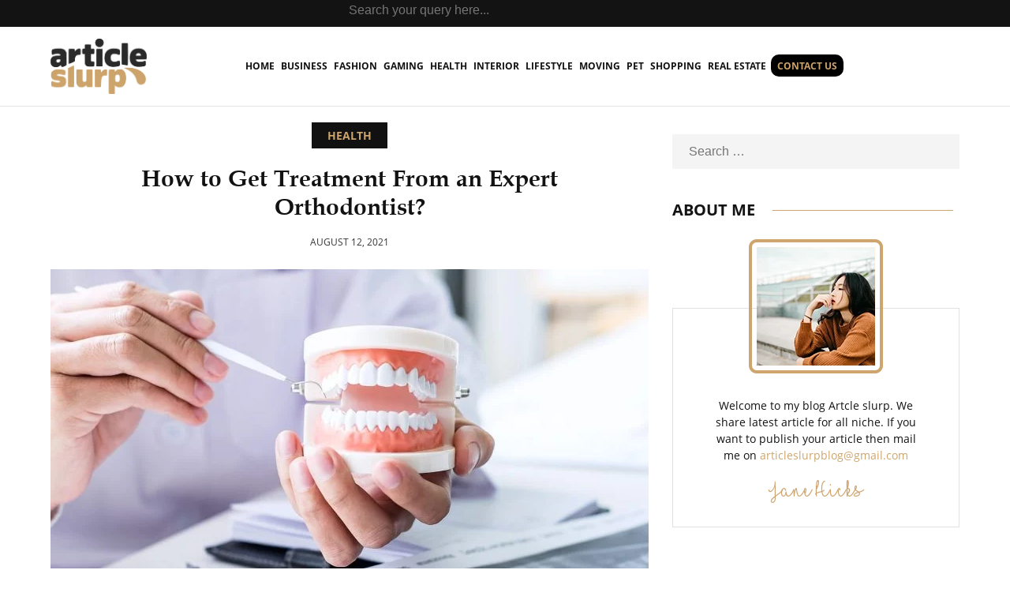

--- FILE ---
content_type: text/html; charset=UTF-8
request_url: https://www.articleslurp.com/how-to-get-treatment-from-an-expert-orthodontist/
body_size: 53388
content:
<!DOCTYPE html>
<html lang="en-US" class="no-js no-svg">
<head><meta charset="UTF-8"><script>if(navigator.userAgent.match(/MSIE|Internet Explorer/i)||navigator.userAgent.match(/Trident\/7\..*?rv:11/i)){var href=document.location.href;if(!href.match(/[?&]nowprocket/)){if(href.indexOf("?")==-1){if(href.indexOf("#")==-1){document.location.href=href+"?nowprocket=1"}else{document.location.href=href.replace("#","?nowprocket=1#")}}else{if(href.indexOf("#")==-1){document.location.href=href+"&nowprocket=1"}else{document.location.href=href.replace("#","&nowprocket=1#")}}}}</script><script>(()=>{class RocketLazyLoadScripts{constructor(){this.v="2.0.4",this.userEvents=["keydown","keyup","mousedown","mouseup","mousemove","mouseover","mouseout","touchmove","touchstart","touchend","touchcancel","wheel","click","dblclick","input"],this.attributeEvents=["onblur","onclick","oncontextmenu","ondblclick","onfocus","onmousedown","onmouseenter","onmouseleave","onmousemove","onmouseout","onmouseover","onmouseup","onmousewheel","onscroll","onsubmit"]}async t(){this.i(),this.o(),/iP(ad|hone)/.test(navigator.userAgent)&&this.h(),this.u(),this.l(this),this.m(),this.k(this),this.p(this),this._(),await Promise.all([this.R(),this.L()]),this.lastBreath=Date.now(),this.S(this),this.P(),this.D(),this.O(),this.M(),await this.C(this.delayedScripts.normal),await this.C(this.delayedScripts.defer),await this.C(this.delayedScripts.async),await this.T(),await this.F(),await this.j(),await this.A(),window.dispatchEvent(new Event("rocket-allScriptsLoaded")),this.everythingLoaded=!0,this.lastTouchEnd&&await new Promise(t=>setTimeout(t,500-Date.now()+this.lastTouchEnd)),this.I(),this.H(),this.U(),this.W()}i(){this.CSPIssue=sessionStorage.getItem("rocketCSPIssue"),document.addEventListener("securitypolicyviolation",t=>{this.CSPIssue||"script-src-elem"!==t.violatedDirective||"data"!==t.blockedURI||(this.CSPIssue=!0,sessionStorage.setItem("rocketCSPIssue",!0))},{isRocket:!0})}o(){window.addEventListener("pageshow",t=>{this.persisted=t.persisted,this.realWindowLoadedFired=!0},{isRocket:!0}),window.addEventListener("pagehide",()=>{this.onFirstUserAction=null},{isRocket:!0})}h(){let t;function e(e){t=e}window.addEventListener("touchstart",e,{isRocket:!0}),window.addEventListener("touchend",function i(o){o.changedTouches[0]&&t.changedTouches[0]&&Math.abs(o.changedTouches[0].pageX-t.changedTouches[0].pageX)<10&&Math.abs(o.changedTouches[0].pageY-t.changedTouches[0].pageY)<10&&o.timeStamp-t.timeStamp<200&&(window.removeEventListener("touchstart",e,{isRocket:!0}),window.removeEventListener("touchend",i,{isRocket:!0}),"INPUT"===o.target.tagName&&"text"===o.target.type||(o.target.dispatchEvent(new TouchEvent("touchend",{target:o.target,bubbles:!0})),o.target.dispatchEvent(new MouseEvent("mouseover",{target:o.target,bubbles:!0})),o.target.dispatchEvent(new PointerEvent("click",{target:o.target,bubbles:!0,cancelable:!0,detail:1,clientX:o.changedTouches[0].clientX,clientY:o.changedTouches[0].clientY})),event.preventDefault()))},{isRocket:!0})}q(t){this.userActionTriggered||("mousemove"!==t.type||this.firstMousemoveIgnored?"keyup"===t.type||"mouseover"===t.type||"mouseout"===t.type||(this.userActionTriggered=!0,this.onFirstUserAction&&this.onFirstUserAction()):this.firstMousemoveIgnored=!0),"click"===t.type&&t.preventDefault(),t.stopPropagation(),t.stopImmediatePropagation(),"touchstart"===this.lastEvent&&"touchend"===t.type&&(this.lastTouchEnd=Date.now()),"click"===t.type&&(this.lastTouchEnd=0),this.lastEvent=t.type,t.composedPath&&t.composedPath()[0].getRootNode()instanceof ShadowRoot&&(t.rocketTarget=t.composedPath()[0]),this.savedUserEvents.push(t)}u(){this.savedUserEvents=[],this.userEventHandler=this.q.bind(this),this.userEvents.forEach(t=>window.addEventListener(t,this.userEventHandler,{passive:!1,isRocket:!0})),document.addEventListener("visibilitychange",this.userEventHandler,{isRocket:!0})}U(){this.userEvents.forEach(t=>window.removeEventListener(t,this.userEventHandler,{passive:!1,isRocket:!0})),document.removeEventListener("visibilitychange",this.userEventHandler,{isRocket:!0}),this.savedUserEvents.forEach(t=>{(t.rocketTarget||t.target).dispatchEvent(new window[t.constructor.name](t.type,t))})}m(){const t="return false",e=Array.from(this.attributeEvents,t=>"data-rocket-"+t),i="["+this.attributeEvents.join("],[")+"]",o="[data-rocket-"+this.attributeEvents.join("],[data-rocket-")+"]",s=(e,i,o)=>{o&&o!==t&&(e.setAttribute("data-rocket-"+i,o),e["rocket"+i]=new Function("event",o),e.setAttribute(i,t))};new MutationObserver(t=>{for(const n of t)"attributes"===n.type&&(n.attributeName.startsWith("data-rocket-")||this.everythingLoaded?n.attributeName.startsWith("data-rocket-")&&this.everythingLoaded&&this.N(n.target,n.attributeName.substring(12)):s(n.target,n.attributeName,n.target.getAttribute(n.attributeName))),"childList"===n.type&&n.addedNodes.forEach(t=>{if(t.nodeType===Node.ELEMENT_NODE)if(this.everythingLoaded)for(const i of[t,...t.querySelectorAll(o)])for(const t of i.getAttributeNames())e.includes(t)&&this.N(i,t.substring(12));else for(const e of[t,...t.querySelectorAll(i)])for(const t of e.getAttributeNames())this.attributeEvents.includes(t)&&s(e,t,e.getAttribute(t))})}).observe(document,{subtree:!0,childList:!0,attributeFilter:[...this.attributeEvents,...e]})}I(){this.attributeEvents.forEach(t=>{document.querySelectorAll("[data-rocket-"+t+"]").forEach(e=>{this.N(e,t)})})}N(t,e){const i=t.getAttribute("data-rocket-"+e);i&&(t.setAttribute(e,i),t.removeAttribute("data-rocket-"+e))}k(t){Object.defineProperty(HTMLElement.prototype,"onclick",{get(){return this.rocketonclick||null},set(e){this.rocketonclick=e,this.setAttribute(t.everythingLoaded?"onclick":"data-rocket-onclick","this.rocketonclick(event)")}})}S(t){function e(e,i){let o=e[i];e[i]=null,Object.defineProperty(e,i,{get:()=>o,set(s){t.everythingLoaded?o=s:e["rocket"+i]=o=s}})}e(document,"onreadystatechange"),e(window,"onload"),e(window,"onpageshow");try{Object.defineProperty(document,"readyState",{get:()=>t.rocketReadyState,set(e){t.rocketReadyState=e},configurable:!0}),document.readyState="loading"}catch(t){console.log("WPRocket DJE readyState conflict, bypassing")}}l(t){this.originalAddEventListener=EventTarget.prototype.addEventListener,this.originalRemoveEventListener=EventTarget.prototype.removeEventListener,this.savedEventListeners=[],EventTarget.prototype.addEventListener=function(e,i,o){o&&o.isRocket||!t.B(e,this)&&!t.userEvents.includes(e)||t.B(e,this)&&!t.userActionTriggered||e.startsWith("rocket-")||t.everythingLoaded?t.originalAddEventListener.call(this,e,i,o):(t.savedEventListeners.push({target:this,remove:!1,type:e,func:i,options:o}),"mouseenter"!==e&&"mouseleave"!==e||t.originalAddEventListener.call(this,e,t.savedUserEvents.push,o))},EventTarget.prototype.removeEventListener=function(e,i,o){o&&o.isRocket||!t.B(e,this)&&!t.userEvents.includes(e)||t.B(e,this)&&!t.userActionTriggered||e.startsWith("rocket-")||t.everythingLoaded?t.originalRemoveEventListener.call(this,e,i,o):t.savedEventListeners.push({target:this,remove:!0,type:e,func:i,options:o})}}J(t,e){this.savedEventListeners=this.savedEventListeners.filter(i=>{let o=i.type,s=i.target||window;return e!==o||t!==s||(this.B(o,s)&&(i.type="rocket-"+o),this.$(i),!1)})}H(){EventTarget.prototype.addEventListener=this.originalAddEventListener,EventTarget.prototype.removeEventListener=this.originalRemoveEventListener,this.savedEventListeners.forEach(t=>this.$(t))}$(t){t.remove?this.originalRemoveEventListener.call(t.target,t.type,t.func,t.options):this.originalAddEventListener.call(t.target,t.type,t.func,t.options)}p(t){let e;function i(e){return t.everythingLoaded?e:e.split(" ").map(t=>"load"===t||t.startsWith("load.")?"rocket-jquery-load":t).join(" ")}function o(o){function s(e){const s=o.fn[e];o.fn[e]=o.fn.init.prototype[e]=function(){return this[0]===window&&t.userActionTriggered&&("string"==typeof arguments[0]||arguments[0]instanceof String?arguments[0]=i(arguments[0]):"object"==typeof arguments[0]&&Object.keys(arguments[0]).forEach(t=>{const e=arguments[0][t];delete arguments[0][t],arguments[0][i(t)]=e})),s.apply(this,arguments),this}}if(o&&o.fn&&!t.allJQueries.includes(o)){const e={DOMContentLoaded:[],"rocket-DOMContentLoaded":[]};for(const t in e)document.addEventListener(t,()=>{e[t].forEach(t=>t())},{isRocket:!0});o.fn.ready=o.fn.init.prototype.ready=function(i){function s(){parseInt(o.fn.jquery)>2?setTimeout(()=>i.bind(document)(o)):i.bind(document)(o)}return"function"==typeof i&&(t.realDomReadyFired?!t.userActionTriggered||t.fauxDomReadyFired?s():e["rocket-DOMContentLoaded"].push(s):e.DOMContentLoaded.push(s)),o([])},s("on"),s("one"),s("off"),t.allJQueries.push(o)}e=o}t.allJQueries=[],o(window.jQuery),Object.defineProperty(window,"jQuery",{get:()=>e,set(t){o(t)}})}P(){const t=new Map;document.write=document.writeln=function(e){const i=document.currentScript,o=document.createRange(),s=i.parentElement;let n=t.get(i);void 0===n&&(n=i.nextSibling,t.set(i,n));const c=document.createDocumentFragment();o.setStart(c,0),c.appendChild(o.createContextualFragment(e)),s.insertBefore(c,n)}}async R(){return new Promise(t=>{this.userActionTriggered?t():this.onFirstUserAction=t})}async L(){return new Promise(t=>{document.addEventListener("DOMContentLoaded",()=>{this.realDomReadyFired=!0,t()},{isRocket:!0})})}async j(){return this.realWindowLoadedFired?Promise.resolve():new Promise(t=>{window.addEventListener("load",t,{isRocket:!0})})}M(){this.pendingScripts=[];this.scriptsMutationObserver=new MutationObserver(t=>{for(const e of t)e.addedNodes.forEach(t=>{"SCRIPT"!==t.tagName||t.noModule||t.isWPRocket||this.pendingScripts.push({script:t,promise:new Promise(e=>{const i=()=>{const i=this.pendingScripts.findIndex(e=>e.script===t);i>=0&&this.pendingScripts.splice(i,1),e()};t.addEventListener("load",i,{isRocket:!0}),t.addEventListener("error",i,{isRocket:!0}),setTimeout(i,1e3)})})})}),this.scriptsMutationObserver.observe(document,{childList:!0,subtree:!0})}async F(){await this.X(),this.pendingScripts.length?(await this.pendingScripts[0].promise,await this.F()):this.scriptsMutationObserver.disconnect()}D(){this.delayedScripts={normal:[],async:[],defer:[]},document.querySelectorAll("script[type$=rocketlazyloadscript]").forEach(t=>{t.hasAttribute("data-rocket-src")?t.hasAttribute("async")&&!1!==t.async?this.delayedScripts.async.push(t):t.hasAttribute("defer")&&!1!==t.defer||"module"===t.getAttribute("data-rocket-type")?this.delayedScripts.defer.push(t):this.delayedScripts.normal.push(t):this.delayedScripts.normal.push(t)})}async _(){await this.L();let t=[];document.querySelectorAll("script[type$=rocketlazyloadscript][data-rocket-src]").forEach(e=>{let i=e.getAttribute("data-rocket-src");if(i&&!i.startsWith("data:")){i.startsWith("//")&&(i=location.protocol+i);try{const o=new URL(i).origin;o!==location.origin&&t.push({src:o,crossOrigin:e.crossOrigin||"module"===e.getAttribute("data-rocket-type")})}catch(t){}}}),t=[...new Map(t.map(t=>[JSON.stringify(t),t])).values()],this.Y(t,"preconnect")}async G(t){if(await this.K(),!0!==t.noModule||!("noModule"in HTMLScriptElement.prototype))return new Promise(e=>{let i;function o(){(i||t).setAttribute("data-rocket-status","executed"),e()}try{if(navigator.userAgent.includes("Firefox/")||""===navigator.vendor||this.CSPIssue)i=document.createElement("script"),[...t.attributes].forEach(t=>{let e=t.nodeName;"type"!==e&&("data-rocket-type"===e&&(e="type"),"data-rocket-src"===e&&(e="src"),i.setAttribute(e,t.nodeValue))}),t.text&&(i.text=t.text),t.nonce&&(i.nonce=t.nonce),i.hasAttribute("src")?(i.addEventListener("load",o,{isRocket:!0}),i.addEventListener("error",()=>{i.setAttribute("data-rocket-status","failed-network"),e()},{isRocket:!0}),setTimeout(()=>{i.isConnected||e()},1)):(i.text=t.text,o()),i.isWPRocket=!0,t.parentNode.replaceChild(i,t);else{const i=t.getAttribute("data-rocket-type"),s=t.getAttribute("data-rocket-src");i?(t.type=i,t.removeAttribute("data-rocket-type")):t.removeAttribute("type"),t.addEventListener("load",o,{isRocket:!0}),t.addEventListener("error",i=>{this.CSPIssue&&i.target.src.startsWith("data:")?(console.log("WPRocket: CSP fallback activated"),t.removeAttribute("src"),this.G(t).then(e)):(t.setAttribute("data-rocket-status","failed-network"),e())},{isRocket:!0}),s?(t.fetchPriority="high",t.removeAttribute("data-rocket-src"),t.src=s):t.src="data:text/javascript;base64,"+window.btoa(unescape(encodeURIComponent(t.text)))}}catch(i){t.setAttribute("data-rocket-status","failed-transform"),e()}});t.setAttribute("data-rocket-status","skipped")}async C(t){const e=t.shift();return e?(e.isConnected&&await this.G(e),this.C(t)):Promise.resolve()}O(){this.Y([...this.delayedScripts.normal,...this.delayedScripts.defer,...this.delayedScripts.async],"preload")}Y(t,e){this.trash=this.trash||[];let i=!0;var o=document.createDocumentFragment();t.forEach(t=>{const s=t.getAttribute&&t.getAttribute("data-rocket-src")||t.src;if(s&&!s.startsWith("data:")){const n=document.createElement("link");n.href=s,n.rel=e,"preconnect"!==e&&(n.as="script",n.fetchPriority=i?"high":"low"),t.getAttribute&&"module"===t.getAttribute("data-rocket-type")&&(n.crossOrigin=!0),t.crossOrigin&&(n.crossOrigin=t.crossOrigin),t.integrity&&(n.integrity=t.integrity),t.nonce&&(n.nonce=t.nonce),o.appendChild(n),this.trash.push(n),i=!1}}),document.head.appendChild(o)}W(){this.trash.forEach(t=>t.remove())}async T(){try{document.readyState="interactive"}catch(t){}this.fauxDomReadyFired=!0;try{await this.K(),this.J(document,"readystatechange"),document.dispatchEvent(new Event("rocket-readystatechange")),await this.K(),document.rocketonreadystatechange&&document.rocketonreadystatechange(),await this.K(),this.J(document,"DOMContentLoaded"),document.dispatchEvent(new Event("rocket-DOMContentLoaded")),await this.K(),this.J(window,"DOMContentLoaded"),window.dispatchEvent(new Event("rocket-DOMContentLoaded"))}catch(t){console.error(t)}}async A(){try{document.readyState="complete"}catch(t){}try{await this.K(),this.J(document,"readystatechange"),document.dispatchEvent(new Event("rocket-readystatechange")),await this.K(),document.rocketonreadystatechange&&document.rocketonreadystatechange(),await this.K(),this.J(window,"load"),window.dispatchEvent(new Event("rocket-load")),await this.K(),window.rocketonload&&window.rocketonload(),await this.K(),this.allJQueries.forEach(t=>t(window).trigger("rocket-jquery-load")),await this.K(),this.J(window,"pageshow");const t=new Event("rocket-pageshow");t.persisted=this.persisted,window.dispatchEvent(t),await this.K(),window.rocketonpageshow&&window.rocketonpageshow({persisted:this.persisted})}catch(t){console.error(t)}}async K(){Date.now()-this.lastBreath>45&&(await this.X(),this.lastBreath=Date.now())}async X(){return document.hidden?new Promise(t=>setTimeout(t)):new Promise(t=>requestAnimationFrame(t))}B(t,e){return e===document&&"readystatechange"===t||(e===document&&"DOMContentLoaded"===t||(e===window&&"DOMContentLoaded"===t||(e===window&&"load"===t||e===window&&"pageshow"===t)))}static run(){(new RocketLazyLoadScripts).t()}}RocketLazyLoadScripts.run()})();</script>

<meta name="viewport" content="width=device-width, initial-scale=1">
<script type="rocketlazyloadscript" data-rocket-src="https://www.articleslurp.com/wp-content/themes/general_12/js/jquery.min.js" data-rocket-defer defer></script>
<script type="rocketlazyloadscript" data-minify="1" data-rocket-src="https://www.articleslurp.com/wp-content/cache/min/1/wp-content/themes/general_12/js/owl.carousel.js?ver=1766133766" data-rocket-defer defer></script>
<link rel="stylesheet" href="https://www.articleslurp.com/wp-content/themes/general_12/css/bootstrap.min.css">
<link rel="stylesheet" href="https://www.articleslurp.com/wp-content/themes/general_12/css/owl.carousel.min.css">
<link data-minify="1" rel="stylesheet" href="https://www.articleslurp.com/wp-content/cache/min/1/wp-content/themes/general_12/css/owl.theme.default.css?ver=1766133766">

<script type="rocketlazyloadscript">(function(html){html.className = html.className.replace(/\bno-js\b/,'js')})(document.documentElement);</script>
<meta name='robots' content='index, follow, max-image-preview:large, max-snippet:-1, max-video-preview:-1' />

	<!-- This site is optimized with the Yoast SEO plugin v26.5 - https://yoast.com/wordpress/plugins/seo/ -->
	<title>How to Get Treatment From an Expert Orthodontist?</title>
<link data-rocket-preload as="style" href="https://fonts.googleapis.com/css?family=Libre%20Franklin%3A300%2C300i%2C400%2C400i%2C600%2C600i%2C800%2C800i&#038;subset=latin%2Clatin-ext&#038;display=swap" rel="preload">
<link href="https://fonts.googleapis.com/css?family=Libre%20Franklin%3A300%2C300i%2C400%2C400i%2C600%2C600i%2C800%2C800i&#038;subset=latin%2Clatin-ext&#038;display=swap" media="print" onload="this.media=&#039;all&#039;" rel="stylesheet">
<noscript><link rel="stylesheet" href="https://fonts.googleapis.com/css?family=Libre%20Franklin%3A300%2C300i%2C400%2C400i%2C600%2C600i%2C800%2C800i&#038;subset=latin%2Clatin-ext&#038;display=swap"></noscript>
	<meta name="description" content="In the US, these days many people go through a variety of dental problems which need to be treated. Given the fact that most of these treatments are" />
	<link rel="canonical" href="https://www.articleslurp.com/how-to-get-treatment-from-an-expert-orthodontist/" />
	<meta property="og:locale" content="en_US" />
	<meta property="og:type" content="article" />
	<meta property="og:title" content="How to Get Treatment From an Expert Orthodontist?" />
	<meta property="og:description" content="In the US, these days many people go through a variety of dental problems which need to be treated. Given the fact that most of these treatments are" />
	<meta property="og:url" content="https://www.articleslurp.com/how-to-get-treatment-from-an-expert-orthodontist/" />
	<meta property="og:site_name" content="Article Slurp" />
	<meta property="article:published_time" content="2021-08-12T05:49:56+00:00" />
	<meta property="og:image" content="https://www.articleslurp.com/wp-content/uploads/2021/08/Rapid-Maxillary-Expansion_Feature-Image.jpg" />
	<meta property="og:image:width" content="1920" />
	<meta property="og:image:height" content="870" />
	<meta property="og:image:type" content="image/jpeg" />
	<meta name="author" content="Henry Russell" />
	<meta name="twitter:card" content="summary_large_image" />
	<meta name="twitter:label1" content="Written by" />
	<meta name="twitter:data1" content="Henry Russell" />
	<meta name="twitter:label2" content="Est. reading time" />
	<meta name="twitter:data2" content="3 minutes" />
	<script type="application/ld+json" class="yoast-schema-graph">{"@context":"https://schema.org","@graph":[{"@type":"Article","@id":"https://www.articleslurp.com/how-to-get-treatment-from-an-expert-orthodontist/#article","isPartOf":{"@id":"https://www.articleslurp.com/how-to-get-treatment-from-an-expert-orthodontist/"},"author":{"name":"Henry Russell","@id":"https://www.articleslurp.com/#/schema/person/938da2857564c05ce4ef7aa96f4448fa"},"headline":"How to Get Treatment From an Expert Orthodontist?","datePublished":"2021-08-12T05:49:56+00:00","mainEntityOfPage":{"@id":"https://www.articleslurp.com/how-to-get-treatment-from-an-expert-orthodontist/"},"wordCount":522,"commentCount":0,"publisher":{"@id":"https://www.articleslurp.com/#organization"},"image":{"@id":"https://www.articleslurp.com/how-to-get-treatment-from-an-expert-orthodontist/#primaryimage"},"thumbnailUrl":"https://www.articleslurp.com/wp-content/uploads/2021/08/Rapid-Maxillary-Expansion_Feature-Image.jpg","keywords":["best local orthodontist","Orthodontic treatment"],"articleSection":["Health"],"inLanguage":"en-US","potentialAction":[{"@type":"CommentAction","name":"Comment","target":["https://www.articleslurp.com/how-to-get-treatment-from-an-expert-orthodontist/#respond"]}]},{"@type":"WebPage","@id":"https://www.articleslurp.com/how-to-get-treatment-from-an-expert-orthodontist/","url":"https://www.articleslurp.com/how-to-get-treatment-from-an-expert-orthodontist/","name":"How to Get Treatment From an Expert Orthodontist?","isPartOf":{"@id":"https://www.articleslurp.com/#website"},"primaryImageOfPage":{"@id":"https://www.articleslurp.com/how-to-get-treatment-from-an-expert-orthodontist/#primaryimage"},"image":{"@id":"https://www.articleslurp.com/how-to-get-treatment-from-an-expert-orthodontist/#primaryimage"},"thumbnailUrl":"https://www.articleslurp.com/wp-content/uploads/2021/08/Rapid-Maxillary-Expansion_Feature-Image.jpg","datePublished":"2021-08-12T05:49:56+00:00","description":"In the US, these days many people go through a variety of dental problems which need to be treated. Given the fact that most of these treatments are","breadcrumb":{"@id":"https://www.articleslurp.com/how-to-get-treatment-from-an-expert-orthodontist/#breadcrumb"},"inLanguage":"en-US","potentialAction":[{"@type":"ReadAction","target":["https://www.articleslurp.com/how-to-get-treatment-from-an-expert-orthodontist/"]}]},{"@type":"ImageObject","inLanguage":"en-US","@id":"https://www.articleslurp.com/how-to-get-treatment-from-an-expert-orthodontist/#primaryimage","url":"https://www.articleslurp.com/wp-content/uploads/2021/08/Rapid-Maxillary-Expansion_Feature-Image.jpg","contentUrl":"https://www.articleslurp.com/wp-content/uploads/2021/08/Rapid-Maxillary-Expansion_Feature-Image.jpg","width":1920,"height":870,"caption":"Orthodontic treatment"},{"@type":"BreadcrumbList","@id":"https://www.articleslurp.com/how-to-get-treatment-from-an-expert-orthodontist/#breadcrumb","itemListElement":[{"@type":"ListItem","position":1,"name":"Home","item":"https://www.articleslurp.com/"},{"@type":"ListItem","position":2,"name":"How to Get Treatment From an Expert Orthodontist?"}]},{"@type":"WebSite","@id":"https://www.articleslurp.com/#website","url":"https://www.articleslurp.com/","name":"Article Slurp","description":"Article Slurp","publisher":{"@id":"https://www.articleslurp.com/#organization"},"potentialAction":[{"@type":"SearchAction","target":{"@type":"EntryPoint","urlTemplate":"https://www.articleslurp.com/?s={search_term_string}"},"query-input":{"@type":"PropertyValueSpecification","valueRequired":true,"valueName":"search_term_string"}}],"inLanguage":"en-US"},{"@type":"Organization","@id":"https://www.articleslurp.com/#organization","name":"Article Slurp","url":"https://www.articleslurp.com/","logo":{"@type":"ImageObject","inLanguage":"en-US","@id":"https://www.articleslurp.com/#/schema/logo/image/","url":"https://www.articleslurp.com/wp-content/uploads/2021/02/logo.png","contentUrl":"https://www.articleslurp.com/wp-content/uploads/2021/02/logo.png","width":220,"height":56,"caption":"Article Slurp"},"image":{"@id":"https://www.articleslurp.com/#/schema/logo/image/"}},{"@type":"Person","@id":"https://www.articleslurp.com/#/schema/person/938da2857564c05ce4ef7aa96f4448fa","name":"Henry Russell","image":{"@type":"ImageObject","inLanguage":"en-US","@id":"https://www.articleslurp.com/#/schema/person/image/","url":"https://secure.gravatar.com/avatar/0224f3c00f15af4997a46df449efd7390a0f28cadf4f1e39db9d70ef60df06b7?s=96&d=mm&r=g","contentUrl":"https://secure.gravatar.com/avatar/0224f3c00f15af4997a46df449efd7390a0f28cadf4f1e39db9d70ef60df06b7?s=96&d=mm&r=g","caption":"Henry Russell"},"url":"https://www.articleslurp.com/author/ashok/"}]}</script>
	<!-- / Yoast SEO plugin. -->


<link rel='dns-prefetch' href='//fonts.googleapis.com' />
<link href='https://fonts.gstatic.com' crossorigin rel='preconnect' />
<link rel="alternate" type="application/rss+xml" title="Article Slurp &raquo; Feed" href="https://www.articleslurp.com/feed/" />
<link rel="alternate" type="application/rss+xml" title="Article Slurp &raquo; Comments Feed" href="https://www.articleslurp.com/comments/feed/" />
<link rel="alternate" type="application/rss+xml" title="Article Slurp &raquo; How to Get Treatment From an Expert Orthodontist? Comments Feed" href="https://www.articleslurp.com/how-to-get-treatment-from-an-expert-orthodontist/feed/" />
<link rel="alternate" title="oEmbed (JSON)" type="application/json+oembed" href="https://www.articleslurp.com/wp-json/oembed/1.0/embed?url=https%3A%2F%2Fwww.articleslurp.com%2Fhow-to-get-treatment-from-an-expert-orthodontist%2F" />
<link rel="alternate" title="oEmbed (XML)" type="text/xml+oembed" href="https://www.articleslurp.com/wp-json/oembed/1.0/embed?url=https%3A%2F%2Fwww.articleslurp.com%2Fhow-to-get-treatment-from-an-expert-orthodontist%2F&#038;format=xml" />

<!-- Open Graph Meta Tags -->
<meta property="og:title" content="Article Slurp">
<meta property="og:description" content="Article Slurp">
<meta property="og:type" content="website">
<meta property="og:url" content="https://www.articleslurp.com">
<meta property="og:image" content="https://www.articleslurp.com/wp-content/themes/general_12/images/Article-Slurp.webp">
<meta property="og:image:type" content="image/webp">
<meta property="og:image:alt" content="Article Slurp">
<!-- End OG Tags -->
<style id='wp-img-auto-sizes-contain-inline-css'>
img:is([sizes=auto i],[sizes^="auto," i]){contain-intrinsic-size:3000px 1500px}
/*# sourceURL=wp-img-auto-sizes-contain-inline-css */
</style>
<style id='wp-emoji-styles-inline-css'>

	img.wp-smiley, img.emoji {
		display: inline !important;
		border: none !important;
		box-shadow: none !important;
		height: 1em !important;
		width: 1em !important;
		margin: 0 0.07em !important;
		vertical-align: -0.1em !important;
		background: none !important;
		padding: 0 !important;
	}
/*# sourceURL=wp-emoji-styles-inline-css */
</style>
<style id='wp-block-library-inline-css'>
:root{--wp-block-synced-color:#7a00df;--wp-block-synced-color--rgb:122,0,223;--wp-bound-block-color:var(--wp-block-synced-color);--wp-editor-canvas-background:#ddd;--wp-admin-theme-color:#007cba;--wp-admin-theme-color--rgb:0,124,186;--wp-admin-theme-color-darker-10:#006ba1;--wp-admin-theme-color-darker-10--rgb:0,107,160.5;--wp-admin-theme-color-darker-20:#005a87;--wp-admin-theme-color-darker-20--rgb:0,90,135;--wp-admin-border-width-focus:2px}@media (min-resolution:192dpi){:root{--wp-admin-border-width-focus:1.5px}}.wp-element-button{cursor:pointer}:root .has-very-light-gray-background-color{background-color:#eee}:root .has-very-dark-gray-background-color{background-color:#313131}:root .has-very-light-gray-color{color:#eee}:root .has-very-dark-gray-color{color:#313131}:root .has-vivid-green-cyan-to-vivid-cyan-blue-gradient-background{background:linear-gradient(135deg,#00d084,#0693e3)}:root .has-purple-crush-gradient-background{background:linear-gradient(135deg,#34e2e4,#4721fb 50%,#ab1dfe)}:root .has-hazy-dawn-gradient-background{background:linear-gradient(135deg,#faaca8,#dad0ec)}:root .has-subdued-olive-gradient-background{background:linear-gradient(135deg,#fafae1,#67a671)}:root .has-atomic-cream-gradient-background{background:linear-gradient(135deg,#fdd79a,#004a59)}:root .has-nightshade-gradient-background{background:linear-gradient(135deg,#330968,#31cdcf)}:root .has-midnight-gradient-background{background:linear-gradient(135deg,#020381,#2874fc)}:root{--wp--preset--font-size--normal:16px;--wp--preset--font-size--huge:42px}.has-regular-font-size{font-size:1em}.has-larger-font-size{font-size:2.625em}.has-normal-font-size{font-size:var(--wp--preset--font-size--normal)}.has-huge-font-size{font-size:var(--wp--preset--font-size--huge)}.has-text-align-center{text-align:center}.has-text-align-left{text-align:left}.has-text-align-right{text-align:right}.has-fit-text{white-space:nowrap!important}#end-resizable-editor-section{display:none}.aligncenter{clear:both}.items-justified-left{justify-content:flex-start}.items-justified-center{justify-content:center}.items-justified-right{justify-content:flex-end}.items-justified-space-between{justify-content:space-between}.screen-reader-text{border:0;clip-path:inset(50%);height:1px;margin:-1px;overflow:hidden;padding:0;position:absolute;width:1px;word-wrap:normal!important}.screen-reader-text:focus{background-color:#ddd;clip-path:none;color:#444;display:block;font-size:1em;height:auto;left:5px;line-height:normal;padding:15px 23px 14px;text-decoration:none;top:5px;width:auto;z-index:100000}html :where(.has-border-color){border-style:solid}html :where([style*=border-top-color]){border-top-style:solid}html :where([style*=border-right-color]){border-right-style:solid}html :where([style*=border-bottom-color]){border-bottom-style:solid}html :where([style*=border-left-color]){border-left-style:solid}html :where([style*=border-width]){border-style:solid}html :where([style*=border-top-width]){border-top-style:solid}html :where([style*=border-right-width]){border-right-style:solid}html :where([style*=border-bottom-width]){border-bottom-style:solid}html :where([style*=border-left-width]){border-left-style:solid}html :where(img[class*=wp-image-]){height:auto;max-width:100%}:where(figure){margin:0 0 1em}html :where(.is-position-sticky){--wp-admin--admin-bar--position-offset:var(--wp-admin--admin-bar--height,0px)}@media screen and (max-width:600px){html :where(.is-position-sticky){--wp-admin--admin-bar--position-offset:0px}}

/*# sourceURL=wp-block-library-inline-css */
</style><style id='global-styles-inline-css'>
:root{--wp--preset--aspect-ratio--square: 1;--wp--preset--aspect-ratio--4-3: 4/3;--wp--preset--aspect-ratio--3-4: 3/4;--wp--preset--aspect-ratio--3-2: 3/2;--wp--preset--aspect-ratio--2-3: 2/3;--wp--preset--aspect-ratio--16-9: 16/9;--wp--preset--aspect-ratio--9-16: 9/16;--wp--preset--color--black: #000000;--wp--preset--color--cyan-bluish-gray: #abb8c3;--wp--preset--color--white: #ffffff;--wp--preset--color--pale-pink: #f78da7;--wp--preset--color--vivid-red: #cf2e2e;--wp--preset--color--luminous-vivid-orange: #ff6900;--wp--preset--color--luminous-vivid-amber: #fcb900;--wp--preset--color--light-green-cyan: #7bdcb5;--wp--preset--color--vivid-green-cyan: #00d084;--wp--preset--color--pale-cyan-blue: #8ed1fc;--wp--preset--color--vivid-cyan-blue: #0693e3;--wp--preset--color--vivid-purple: #9b51e0;--wp--preset--gradient--vivid-cyan-blue-to-vivid-purple: linear-gradient(135deg,rgb(6,147,227) 0%,rgb(155,81,224) 100%);--wp--preset--gradient--light-green-cyan-to-vivid-green-cyan: linear-gradient(135deg,rgb(122,220,180) 0%,rgb(0,208,130) 100%);--wp--preset--gradient--luminous-vivid-amber-to-luminous-vivid-orange: linear-gradient(135deg,rgb(252,185,0) 0%,rgb(255,105,0) 100%);--wp--preset--gradient--luminous-vivid-orange-to-vivid-red: linear-gradient(135deg,rgb(255,105,0) 0%,rgb(207,46,46) 100%);--wp--preset--gradient--very-light-gray-to-cyan-bluish-gray: linear-gradient(135deg,rgb(238,238,238) 0%,rgb(169,184,195) 100%);--wp--preset--gradient--cool-to-warm-spectrum: linear-gradient(135deg,rgb(74,234,220) 0%,rgb(151,120,209) 20%,rgb(207,42,186) 40%,rgb(238,44,130) 60%,rgb(251,105,98) 80%,rgb(254,248,76) 100%);--wp--preset--gradient--blush-light-purple: linear-gradient(135deg,rgb(255,206,236) 0%,rgb(152,150,240) 100%);--wp--preset--gradient--blush-bordeaux: linear-gradient(135deg,rgb(254,205,165) 0%,rgb(254,45,45) 50%,rgb(107,0,62) 100%);--wp--preset--gradient--luminous-dusk: linear-gradient(135deg,rgb(255,203,112) 0%,rgb(199,81,192) 50%,rgb(65,88,208) 100%);--wp--preset--gradient--pale-ocean: linear-gradient(135deg,rgb(255,245,203) 0%,rgb(182,227,212) 50%,rgb(51,167,181) 100%);--wp--preset--gradient--electric-grass: linear-gradient(135deg,rgb(202,248,128) 0%,rgb(113,206,126) 100%);--wp--preset--gradient--midnight: linear-gradient(135deg,rgb(2,3,129) 0%,rgb(40,116,252) 100%);--wp--preset--font-size--small: 13px;--wp--preset--font-size--medium: 20px;--wp--preset--font-size--large: 36px;--wp--preset--font-size--x-large: 42px;--wp--preset--spacing--20: 0.44rem;--wp--preset--spacing--30: 0.67rem;--wp--preset--spacing--40: 1rem;--wp--preset--spacing--50: 1.5rem;--wp--preset--spacing--60: 2.25rem;--wp--preset--spacing--70: 3.38rem;--wp--preset--spacing--80: 5.06rem;--wp--preset--shadow--natural: 6px 6px 9px rgba(0, 0, 0, 0.2);--wp--preset--shadow--deep: 12px 12px 50px rgba(0, 0, 0, 0.4);--wp--preset--shadow--sharp: 6px 6px 0px rgba(0, 0, 0, 0.2);--wp--preset--shadow--outlined: 6px 6px 0px -3px rgb(255, 255, 255), 6px 6px rgb(0, 0, 0);--wp--preset--shadow--crisp: 6px 6px 0px rgb(0, 0, 0);}:where(.is-layout-flex){gap: 0.5em;}:where(.is-layout-grid){gap: 0.5em;}body .is-layout-flex{display: flex;}.is-layout-flex{flex-wrap: wrap;align-items: center;}.is-layout-flex > :is(*, div){margin: 0;}body .is-layout-grid{display: grid;}.is-layout-grid > :is(*, div){margin: 0;}:where(.wp-block-columns.is-layout-flex){gap: 2em;}:where(.wp-block-columns.is-layout-grid){gap: 2em;}:where(.wp-block-post-template.is-layout-flex){gap: 1.25em;}:where(.wp-block-post-template.is-layout-grid){gap: 1.25em;}.has-black-color{color: var(--wp--preset--color--black) !important;}.has-cyan-bluish-gray-color{color: var(--wp--preset--color--cyan-bluish-gray) !important;}.has-white-color{color: var(--wp--preset--color--white) !important;}.has-pale-pink-color{color: var(--wp--preset--color--pale-pink) !important;}.has-vivid-red-color{color: var(--wp--preset--color--vivid-red) !important;}.has-luminous-vivid-orange-color{color: var(--wp--preset--color--luminous-vivid-orange) !important;}.has-luminous-vivid-amber-color{color: var(--wp--preset--color--luminous-vivid-amber) !important;}.has-light-green-cyan-color{color: var(--wp--preset--color--light-green-cyan) !important;}.has-vivid-green-cyan-color{color: var(--wp--preset--color--vivid-green-cyan) !important;}.has-pale-cyan-blue-color{color: var(--wp--preset--color--pale-cyan-blue) !important;}.has-vivid-cyan-blue-color{color: var(--wp--preset--color--vivid-cyan-blue) !important;}.has-vivid-purple-color{color: var(--wp--preset--color--vivid-purple) !important;}.has-black-background-color{background-color: var(--wp--preset--color--black) !important;}.has-cyan-bluish-gray-background-color{background-color: var(--wp--preset--color--cyan-bluish-gray) !important;}.has-white-background-color{background-color: var(--wp--preset--color--white) !important;}.has-pale-pink-background-color{background-color: var(--wp--preset--color--pale-pink) !important;}.has-vivid-red-background-color{background-color: var(--wp--preset--color--vivid-red) !important;}.has-luminous-vivid-orange-background-color{background-color: var(--wp--preset--color--luminous-vivid-orange) !important;}.has-luminous-vivid-amber-background-color{background-color: var(--wp--preset--color--luminous-vivid-amber) !important;}.has-light-green-cyan-background-color{background-color: var(--wp--preset--color--light-green-cyan) !important;}.has-vivid-green-cyan-background-color{background-color: var(--wp--preset--color--vivid-green-cyan) !important;}.has-pale-cyan-blue-background-color{background-color: var(--wp--preset--color--pale-cyan-blue) !important;}.has-vivid-cyan-blue-background-color{background-color: var(--wp--preset--color--vivid-cyan-blue) !important;}.has-vivid-purple-background-color{background-color: var(--wp--preset--color--vivid-purple) !important;}.has-black-border-color{border-color: var(--wp--preset--color--black) !important;}.has-cyan-bluish-gray-border-color{border-color: var(--wp--preset--color--cyan-bluish-gray) !important;}.has-white-border-color{border-color: var(--wp--preset--color--white) !important;}.has-pale-pink-border-color{border-color: var(--wp--preset--color--pale-pink) !important;}.has-vivid-red-border-color{border-color: var(--wp--preset--color--vivid-red) !important;}.has-luminous-vivid-orange-border-color{border-color: var(--wp--preset--color--luminous-vivid-orange) !important;}.has-luminous-vivid-amber-border-color{border-color: var(--wp--preset--color--luminous-vivid-amber) !important;}.has-light-green-cyan-border-color{border-color: var(--wp--preset--color--light-green-cyan) !important;}.has-vivid-green-cyan-border-color{border-color: var(--wp--preset--color--vivid-green-cyan) !important;}.has-pale-cyan-blue-border-color{border-color: var(--wp--preset--color--pale-cyan-blue) !important;}.has-vivid-cyan-blue-border-color{border-color: var(--wp--preset--color--vivid-cyan-blue) !important;}.has-vivid-purple-border-color{border-color: var(--wp--preset--color--vivid-purple) !important;}.has-vivid-cyan-blue-to-vivid-purple-gradient-background{background: var(--wp--preset--gradient--vivid-cyan-blue-to-vivid-purple) !important;}.has-light-green-cyan-to-vivid-green-cyan-gradient-background{background: var(--wp--preset--gradient--light-green-cyan-to-vivid-green-cyan) !important;}.has-luminous-vivid-amber-to-luminous-vivid-orange-gradient-background{background: var(--wp--preset--gradient--luminous-vivid-amber-to-luminous-vivid-orange) !important;}.has-luminous-vivid-orange-to-vivid-red-gradient-background{background: var(--wp--preset--gradient--luminous-vivid-orange-to-vivid-red) !important;}.has-very-light-gray-to-cyan-bluish-gray-gradient-background{background: var(--wp--preset--gradient--very-light-gray-to-cyan-bluish-gray) !important;}.has-cool-to-warm-spectrum-gradient-background{background: var(--wp--preset--gradient--cool-to-warm-spectrum) !important;}.has-blush-light-purple-gradient-background{background: var(--wp--preset--gradient--blush-light-purple) !important;}.has-blush-bordeaux-gradient-background{background: var(--wp--preset--gradient--blush-bordeaux) !important;}.has-luminous-dusk-gradient-background{background: var(--wp--preset--gradient--luminous-dusk) !important;}.has-pale-ocean-gradient-background{background: var(--wp--preset--gradient--pale-ocean) !important;}.has-electric-grass-gradient-background{background: var(--wp--preset--gradient--electric-grass) !important;}.has-midnight-gradient-background{background: var(--wp--preset--gradient--midnight) !important;}.has-small-font-size{font-size: var(--wp--preset--font-size--small) !important;}.has-medium-font-size{font-size: var(--wp--preset--font-size--medium) !important;}.has-large-font-size{font-size: var(--wp--preset--font-size--large) !important;}.has-x-large-font-size{font-size: var(--wp--preset--font-size--x-large) !important;}
/*# sourceURL=global-styles-inline-css */
</style>

<style id='classic-theme-styles-inline-css'>
/*! This file is auto-generated */
.wp-block-button__link{color:#fff;background-color:#32373c;border-radius:9999px;box-shadow:none;text-decoration:none;padding:calc(.667em + 2px) calc(1.333em + 2px);font-size:1.125em}.wp-block-file__button{background:#32373c;color:#fff;text-decoration:none}
/*# sourceURL=/wp-includes/css/classic-themes.min.css */
</style>

<link data-minify="1" rel='stylesheet' id='twentyseventeen-style-css' href='https://www.articleslurp.com/wp-content/cache/min/1/wp-content/themes/general_12/style.css?ver=1766133766' media='all' />
<link data-minify="1" rel='stylesheet' id='twentyseventeen-block-style-css' href='https://www.articleslurp.com/wp-content/cache/min/1/wp-content/themes/general_12/assets/css/blocks.css?ver=1766133766' media='all' />
<style id='rocket-lazyload-inline-css'>
.rll-youtube-player{position:relative;padding-bottom:56.23%;height:0;overflow:hidden;max-width:100%;}.rll-youtube-player:focus-within{outline: 2px solid currentColor;outline-offset: 5px;}.rll-youtube-player iframe{position:absolute;top:0;left:0;width:100%;height:100%;z-index:100;background:0 0}.rll-youtube-player img{bottom:0;display:block;left:0;margin:auto;max-width:100%;width:100%;position:absolute;right:0;top:0;border:none;height:auto;-webkit-transition:.4s all;-moz-transition:.4s all;transition:.4s all}.rll-youtube-player img:hover{-webkit-filter:brightness(75%)}.rll-youtube-player .play{height:100%;width:100%;left:0;top:0;position:absolute;background:url(https://www.articleslurp.com/wp-content/plugins/wp-rocket/assets/img/youtube.png) no-repeat center;background-color: transparent !important;cursor:pointer;border:none;}.wp-embed-responsive .wp-has-aspect-ratio .rll-youtube-player{position:absolute;padding-bottom:0;width:100%;height:100%;top:0;bottom:0;left:0;right:0}
/*# sourceURL=rocket-lazyload-inline-css */
</style>
<script type="rocketlazyloadscript" data-rocket-src="https://www.articleslurp.com/wp-includes/js/jquery/jquery.min.js?ver=3.7.1" id="jquery-core-js" data-rocket-defer defer></script>
<script type="rocketlazyloadscript" data-rocket-src="https://www.articleslurp.com/wp-includes/js/jquery/jquery-migrate.min.js?ver=3.4.1" id="jquery-migrate-js" data-rocket-defer defer></script>
<link rel="https://api.w.org/" href="https://www.articleslurp.com/wp-json/" /><link rel="alternate" title="JSON" type="application/json" href="https://www.articleslurp.com/wp-json/wp/v2/posts/528" /><link rel="EditURI" type="application/rsd+xml" title="RSD" href="https://www.articleslurp.com/xmlrpc.php?rsd" />
<meta name="generator" content="WordPress 6.9" />
<link rel='shortlink' href='https://www.articleslurp.com/?p=528' />
<link rel="pingback" href="https://www.articleslurp.com/xmlrpc.php">
<style>.recentcomments a{display:inline !important;padding:0 !important;margin:0 !important;}</style><link rel="icon" href="https://www.articleslurp.com/wp-content/uploads/2025/12/favicon-1.png" sizes="32x32" />
<link rel="icon" href="https://www.articleslurp.com/wp-content/uploads/2025/12/favicon-1.png" sizes="192x192" />
<link rel="apple-touch-icon" href="https://www.articleslurp.com/wp-content/uploads/2025/12/favicon-1.png" />
<meta name="msapplication-TileImage" content="https://www.articleslurp.com/wp-content/uploads/2025/12/favicon-1.png" />
		<style id="wp-custom-css">
			.tag_mn {
	display: none;
}
body {
	overflow-x: hidden;
}
.cate_bg_cont span,
.date span,
.fas_cont span,
.life_bg_cont span {
	display: none;
}
.cate_bg_cont h5 {
    font-family: 'Open Sans';
    font-size: 12px;
    color: #363636;
    padding: 10px 0 0px;
    text-transform: uppercase;
}
.ps_cat_name .date:before {
    content: none;
    width: 100px;
    height: 1px;
    background-color: #d4a368;
    position: absolute;
    top: 81%;
    left: 50%;
    transform: translate(-50%);
}
.ps_cat_name .cat a {
    color: #CDA46B;
    font-family: 'OpenSans-Bold';
    font-size: 14px;
    text-decoration: none;
}
.fashion-side-bar-post a {
    display: -webkit-box;
    -webkit-line-clamp: 3;   /* show only 2 lines */
    -webkit-box-orient: vertical;
    overflow: hidden;
    text-overflow: ellipsis;
}
.fas_bg_img img {
	width: 100%;
  height: 100px;
  object-fit: cover;
}
.fas_cont h4:before {
    content: none;
    width: 100px;
    height: 1px;
    background-color: #d4a368;
    position: absolute;
    top: 377px;
    left: 50%;
    transform: translate(-50%);
}
.fas_cont p {
    font-family: 'Open Sans';
    font-size: 14px;
    color: #363636;
    padding: 5px 0 0;
    text-align: center;
}
.fas_cont h5:hover {
    background: #CDA46B;
    transition: all .5s 
ease-out;
    color: #fff !important;
}
.fas_cont h5 a {
    font-family: 'OpenSans-Semibold';
    font-size: 12px;
    color: #CDA46B;
    text-decoration: none;
    text-transform: uppercase; 
}
.fas_cont h5 a:hover {
    font-family: 'OpenSans-Semibold';
    font-size: 12px;
    color: #fff;
    text-decoration: none;
    text-transform: uppercase;
}
.int_bg_cont h5:before {
    content: none;
    width: 100px;
    height: 1px;
    background-color: #d4a368;
    position: absolute;
    top: 25px;
}
.int_cont h4:before {
    content: none;
    width: 100px;
    height: 1px;
    background-color: #d4a368;
    position: absolute;
    top: 30%;
}
.int_cont h4 {
    font-family: 'Open Sans';
    font-size: 12px;
    color: #363636;
    padding: 0px 0 0px;
    text-transform: uppercase;
}
.int_cont h2 {
    line-height: 1.0;
    padding: 18px 0;
}
.hder_menu li {
    display: inline-block;
    padding: 0px 6px;
}
.hder_logo img {
	height: 70px;
  width: auto;
  object-fit: contain;
}
.hder_menu {
    border-bottom: none;
}
.mr-auto, .mx-auto {
    margin-right: 0px;
}
.first-header {
	align-items: baseline;
	display: flex;
}
.main_hder {
  padding: 15px 0;
  border-bottom: 1px solid #e5e5e5;
}
.hder_sear:before {
    content: none;
    background: #e1e1e1;
    position: absolute;
    top: 0;
    padding: 17px 1px;
    right: 188px;
}
/* .hder_sear {
    display: inline-block;
    padding: 10px 0px;
} */
.hder_sear input#search-form-1 {
    border-radius: 20px;
    padding: 2px 15px;
    border: none;
    outline: none;
    background-color: #000;
    color: #fff;
}
.hder_sear button.search-submit {
    width: 0;
    padding: 0 0 0 0;
    border: none;
    position: absolute;
    top: 4px;
    border-radius: 32px;
    color: #fff;
    height: 0;
    left: 0;
    background: #000000;
    outline: none;
}
.icon-search {
	display: none;
}
.top-header-srch-bar {
	display: flex;
  justify-content: center;
}
.search-form {
	padding: 10px 0px;
}
[type=search] {
    outline-offset: -2px;
    -webkit-appearance: none;
    background: #131313;
    border: none;
}
[type=search]:hover {
    border: none;
}
.search-form input.search-field {
  background: transparent !important;
	color: #fff;
	width: 400px;
}
.top-header-srch-bar .search-field {
    border: none !important;
    outline: none !important;
    box-shadow: none !important;
}

.top-header-srch-bar .search-field:focus {
    border: none !important;
    outline: none !important;
    box-shadow: none !important;
}
#menu-item-935 {
	 background: #000;
	border-radius: 10px;
  padding: 7px 16px;
}
.contact-btn a {
	color: #CDA46B !important;
}
.owl-carousel .owl-item img {
    display: block;
    width: 100%;
    object-fit: cover;
}
.tre_slider h5 a {
    color: #CDA46B;
}
.tre_slider h5 a:hover {
    color: #000 !important;
}
/* .tre_slider h5:hover {
    background: #cfa56f;
    transition: all .5s 
ease-out;
    color: #000 !important;
} */
.cate_mn_img img {
    width: 100%;
    height: 450px;
    object-fit: cover;
}
.pet_cont h4:before {
    content: none;
    width: 100px;
    height: 1px;
    background-color: #d4a368;
    position: absolute;
    top: 141px;
}
.trending-post-short-title a {
    display: -webkit-box;
    -webkit-line-clamp: 2;      /* limits to 2 lines */
    -webkit-box-orient: vertical;
    overflow: hidden;
}
.tre_slider h4:before {
    content: none;
    width: 100px;
    height: 1px;
    background-color: #8200ea;
    position: absolute;
    top: 41%;
}
.tre_slider h4:before {
    content: none;
    width: 100px;
    height: 1px;
    background-color: #8200ea;
    position: absolute;
    top: 41%;
}
.bussiness-small-boxes-post a {
    display: -webkit-box;
    -webkit-line-clamp: 2;        /* show only 2 lines */
    -webkit-box-orient: vertical;
    overflow: hidden;
}
.bus_cont h4:before {
    content: none;
    width: 100px;
    height: 1px;
    background-color: #d4a368;
    position: absolute;
    top: 34%;
}
.health-post-short-title a {
    display: -webkit-box;
    -webkit-line-clamp: 2;       /* limit to 2 lines */
    -webkit-box-orient: vertical;
    overflow: hidden;
}
.int_cont h5 a {
    font-family: 'OpenSans-Semibold';
    font-size: 12px;
    color: #CDA46B;
    text-decoration: none;
    text-transform: uppercase;
}
.int_cont h5 a:hover {
	 color: #000 !important;
}
.int_cont:hover {
	color: #000;
}
.int_cont h5:hover {
    background: #cfa56f;
    transition: all .5s 
ease-out;
    color: #000 !important;
}
.interior-post-short-title a {
    display: -webkit-box;
    -webkit-line-clamp: 2;       /* limit to 2 lines */
    -webkit-box-orient: vertical;
    overflow: hidden;
}
.life_bg_cont h5 a {
    font-family: 'OpenSans-Semibold';
    font-size: 12px;
    color: #CDA46B;
    text-decoration: none;
    text-transform: uppercase;
}

.life_bg_cont h5:hover {
    background: #cfa56f;
    transition: all .5s ease-out;
    color: #000;
}
.life_bg_cont h5 a:hover {
    font-family: 'OpenSans-Semibold';
    font-size: 12px;
    color: #000;
    text-decoration: none;
    text-transform: uppercase;
}
.pet-post-short-title a {
    display: -webkit-box;
    -webkit-line-clamp: 2;       /* limit to 2 lines */
    -webkit-box-orient: vertical;
    overflow: hidden;
}
.pet-small-boxes-post-short-title a {
    display: -webkit-box;
    -webkit-line-clamp: 2;       /* show only 2 lines */
    -webkit-box-orient: vertical;
    overflow: hidden;
}
.pet_cont h5 a {
    font-family: 'OpenSans-Semibold';
    font-size: 12px;
    color: #CDA46B;
    text-decoration: none;
    text-transform: uppercase;
}
.shopping-small-boxes-post-short-title a {
    display: -webkit-box;
    -webkit-line-clamp: 2;       /* limit to 2 lines */
    -webkit-box-orient: vertical;
    overflow: hidden;
}
.shoping_cont h6 a {
    font-family: 'OpenSans-Semibold';
    font-size: 12px;
    color: #CDA46B;
    text-decoration: none;
    text-transform: uppercase;
}
.shop_load_more_a h5 a {
    font-family: 'Open Sans';
    font-size: 14px;
    color: #CDA46B;
    text-decoration: none;
}
.fa-repeat:before {
    content: "\f021";
    color: #CDA46B;
}
.bus_cont h5 a {
    font-family: 'OpenSans-Semibold';
    font-size: 12px;
    color: #CDA46B;
    text-decoration: none;
    text-transform: uppercase;
}
.bus_cont h5 a:hover {
	color: #000;
}
.fas_cont h5 a:hover {
    font-family: 'OpenSans-Semibold';
    font-size: 12px;
    color: #CDA46B;
    text-decoration: none;
    text-transform: uppercase;
}
.fas_cont h5 a:hover {
    font-family: 'OpenSans-Semibold';
    font-size: 12px;
    color: #000;
    text-decoration: none;
    text-transform: uppercase;
}
.recent-small-boxes-post-short-title a {
    display: -webkit-box;
    -webkit-line-clamp: 2;       /* limit to 2 lines */
    -webkit-box-orient: vertical;
    overflow: hidden;
}
.moving-small-boxes-post-short-title a {
    display: -webkit-box;
    -webkit-line-clamp: 2;       /* limit to 2 lines */
    -webkit-box-orient: vertical;
    overflow: hidden;
}
.browsing-category .breadcrumb {
    background: #cfa56f;
    display: inline-block;
    padding: 7px 21px 10px;
    color: #fff;
    margin-top: 20px !important;
	margin-bottom: 0px !important;
}
.cate_bg_cont-post-short-title a {
    display: -webkit-box;
    -webkit-line-clamp: 2;       /* limit to 2 lines */
    -webkit-box-orient: vertical;
    overflow: hidden;
}
.rec_cont-post-short-title a {
    display: -webkit-box;
    -webkit-line-clamp: 2;       /* limit to 2 lines */
    -webkit-box-orient: vertical;
    overflow: hidden;
}
.pop_cont-post-short-title a {
    display: -webkit-box;
    -webkit-line-clamp: 2;       /* limit to 2 lines */
    -webkit-box-orient: vertical;
    overflow: hidden;
}
.main-category-sidebar {
    position: sticky;
    top: 20px;
    height: 100%;
}
.rec_cont-of-single-post-short-title a {
    display: -webkit-box;
    -webkit-line-clamp: 2;       /* limit to 2 lines */
    -webkit-box-orient: vertical;
    overflow: hidden;
}
.ps_rele_cont-of-single-post-short-title a {
    display: -webkit-box;
    -webkit-line-clamp: 2;       /* show only 2 lines */
    -webkit-box-orient: vertical;
    overflow: hidden;
}
/* .search-form input.search-field:active {
    background: transparent !important;
    color: #fff;
    width: 400px;
    border: none !important;
}
.search-form-3:active {
	border: red !important;
}
[type=search]:active {
	border: none !important;
} */
input[type="search"] {
    border: none !important;
    outline: none !important;
    box-shadow: none !important;
}
input[type="search"]:focus {
    border: none !important;
    outline: none !important;
    box-shadow: none !important;
}
.search-form input.search-field {
    background: transparent !important;
    color: #000000;
    width: 400px;
}
.cate_form button.search-submit {
    width: 45px;
    padding: 0 0 0 0;
    background: transparent;
    color: #fff;
    height: 44px;
    border: none;
    position: absolute;
    right: 38px;
    outline: none;
}
.ps_cat_name {
    text-align: center;
    margin: 20px 0 0;
}
.ps_cat_name .date {
    font-family: 'Open Sans';
    font-size: 12px;
    color: #363636;
    padding: 10px 0 25px;
    text-transform: uppercase;
}
.cate_ser {
    margin: 35px 0 0 !important;
}
.pagination-page-sidebar {
	margin: 100px 0 0 !important;
}
.search-form {
  padding: 0;
}
.cate_form {
  padding: 0;
}
.single-post-next-btn-title,
.single-post-next-btn-title a {
  display: block;
  white-space: nowrap;
  overflow: hidden;
  text-overflow: ellipsis;
}
.single-post-previous-btn-title {
  white-space: nowrap;
  overflow: hidden;
  text-overflow: ellipsis;
}
.single-post-previous-btn-title a {
  display: block;
  white-space: nowrap;
  overflow: hidden;
  text-overflow: ellipsis;
}
.postr_ad img {
	width: 100%;
  object-fit: cover;
}
.home-page-popular-post-title-tag a {
  display: -webkit-box;
  -webkit-line-clamp: 2; /* number of lines */
  -webkit-box-orient: vertical;
  overflow: hidden;
}
.home-page-popular-post-title-tag a {
  line-height: 1.4;
  max-height: calc(1.4em * 2);
}
.home-page-interior-sidebar-title a {
  display: -webkit-box;
  -webkit-line-clamp: 2; /* limit to 2 lines */
  -webkit-box-orient: vertical;
  overflow: hidden;
}
.home-page-interior-sidebar-title a {
  line-height: 1.5;
  max-height: calc(1.5em * 2);
}

.int_bg_img img {
	width: 100%;
  height: 100px;
  object-fit: cover;
}
.heal_img img {
	width: 100%;
  height: 180px;
  object-fit: cover;
}
@media (max-width: 767px) {
.menu_title img {
	width: 70px !important;
  height: auto;
}
.post_cont h2 {
  font-size: 20px;
}
.post_cont h3 {
  font-size: 20px;
}
.fas_cont h3 a {
  font-size: 20px;
}
.gas_bg_cont h3 a {
  font-size: 14px;
}
.heal_cont h4 a {
  font-size: 20px;
}
.int_cont h2 a {
  font-size: 20px;
}
.life_bg_cont h3 a {
  font-size: 19px;
}
.moving_img h3 ul {
  display: flex;
}
.foo_copy h3 {
   margin: 0;
}
footer#footer {
  padding: 15px 0;
}
.cate_updates {
  padding: 30px 7px;
  margin-top: 60px;
}
.pl-5, .px-5 {
  text-align: center;
	padding: 0px !important;
}
.cate_mn_img img {
  width: 100%;
  height: 275px;
  object-fit: cover;
}
}

@media (min-width: 768px) and (max-width: 1024px) {
.header-menu-tab {
		width: 100%;
	}
#menu-item-935 {
		padding: 0px 6px 2px 6px;
	}	
.hder_menu ul li a {
    font-size: 9px; 
	}
.hder_menu li {
   padding: 0px 1px;
}
.fixed-header .hder_logo img {
    width: 60px;
}	
.pl-5, .px-5 {
  padding-left: 0rem !important;
	text-align: center;
}
.pop_cont h2 a {
  top: 215px !important;
}
footer#footer {
  background: #131313;
  padding: 15px 0;
}
.browsing-category {
  margin-bottom: 0;
}
.hder_logo img {
  height: 45px;
  width: auto;
  object-fit: contain;
}
.cate_updates {
  padding: 30px 10px;
  margin-top: 60px;
}
.fas_cont h2 a {
  top: 150px;
}
.heal_img img {
	width: 100%;
  height: 120px;
  object-fit: cover;
}
.int_bg_img img {
  width: 100%;
  height: 80px;
  object-fit: cover;
}
.life_image img {
	height: 300px;
  width: 100%;
  object-fit: cover;
}
}

@media (min-width: 1025px) and (max-width: 1140px) {
.hder_menu ul li a {
    font-size: 12px !important;
}
.hder_menu li {
   padding: 0px 2px;
}
#menu-item-935 {
  padding: 2px 5px;
}
.popu_mn .pop_cont h2 a {
  top: 325px !important;
}
}
@media (min-width: 1141px) and (max-width: 1540px) {
.hder_menu ul li a {
    font-size: 12px;
}
.hder_menu li {
    padding: 0px 2px;
}
#menu-item-935 {
   padding: 2px 8px;
}
.fixed-header .hder_logo img {
   width: 100px;
   height: auto;
   object-fit: cover;
}
}		</style>
		<noscript><style id="rocket-lazyload-nojs-css">.rll-youtube-player, [data-lazy-src]{display:none !important;}</style></noscript><!-- Global site tag (gtag.js) - Google Analytics -->
<script type="rocketlazyloadscript" async data-rocket-src="https://www.googletagmanager.com/gtag/js?id=G-35KNZNLB14"></script>
<script type="rocketlazyloadscript">
 window.dataLayer = window.dataLayer || [];
 function gtag(){dataLayer.push(arguments);}
  gtag('js', new Date());

  gtag('config', 'G-35KNZNLB14');
</script>
<meta name="google-site-verification" content="FUp0f-VuQoCudJlwda1KpIKffamypkMv3cWlS37LEJc" />
<meta property="og:image" content="https://www.articleslurp.com/wp-content/themes/general_12/images/Article-Slurp.webp" />
<script type='application/ld+json'> 
{
  "@context": "http://www.schema.org",
  "@type": "WebSite",
  "name": "Article Slurp",
  "alternateName": "Article Slurp",
  "url": "https://www.articleslurp.com/"
}
 </script>

<meta name="generator" content="WP Rocket 3.20.1.2" data-wpr-features="wpr_delay_js wpr_defer_js wpr_minify_js wpr_lazyload_images wpr_lazyload_iframes wpr_image_dimensions wpr_minify_css wpr_preload_links wpr_desktop" /></head>

<body class="wp-singular post-template-default single single-post postid-528 single-format-standard wp-embed-responsive wp-theme-general_12 group-blog has-header-image has-sidebar colors-light">
<!--<div class="wrapper">-->
	
<!-- header start -->
	<div data-rocket-location-hash="d64a09d3b56313818d5006b1ca566267" id="top-hder">
		<div data-rocket-location-hash="635b6fe7d8ff82c98a3e48549e4c2dbe" class="container_main">
			<div data-rocket-location-hash="4d95d3ab93dfe596939ece4535e57c36" class="row top-header-srch-bar">
				
					<!--<div class="hder_sear">-->
					<!--	

<form role="search" method="get" class="search-form" action="https://www.articleslurp.com/">
	<label for="search-form-1">
		<span class="screen-reader-text">Search for:</span>
	</label>
	<input type="search" id="search-form-1" class="search-field" placeholder="Search &hellip;" value="" name="s" />
	<button type="submit" class="search-submit"><svg class="icon icon-search" aria-hidden="true" role="img"> <use href="#icon-search" xlink:href="#icon-search"></use> </svg><span class="screen-reader-text">Search</span></button>
</form>
-->
					<!--</div>-->
					<form role="search" method="get" class="search-form" action="https://www.articleslurp.com/">
    <label>
        <input type="search" class="search-field"
            placeholder="Search your query here..."
            value="" name="s" />
    </label>
</form>

			</div>
		</div>
	</div>
<header data-rocket-location-hash="04c00bc8de8245c49fde1866424fb1de" id="header">


	<div data-rocket-location-hash="92a8c338b3dd9ed59b0dc82fdbbe176b" class="main_hder">
		<div data-rocket-location-hash="e4c5947e8a2692fab88548b7ed227006" class="container_main">
			<div class="row first-header">
				<div class="col-md-2">
					<div class="hder_logo">
						<a href="https://www.articleslurp.com"><img width="502" height="287" src="data:image/svg+xml,%3Csvg%20xmlns='http://www.w3.org/2000/svg'%20viewBox='0%200%20502%20287'%3E%3C/svg%3E" alt="Article Slurp Logo" data-lazy-src="https://www.articleslurp.com/wp-content/uploads/2021/02/logo.webp"><noscript><img width="502" height="287" src="https://www.articleslurp.com/wp-content/uploads/2021/02/logo.webp" alt="Article Slurp Logo"></noscript></a>
					</div>
				</div>
				<div class="col-md-10">
	<div class=hder_menu>
		<div class="container_main header-menu-tab">
			<div data-rocket-location-hash="ccad82ffb95c64be72b27eb2537e8a5c" class="row">
				<div class="col-md-12 mx-auto col-lg-12">
					<div class="hder_menu">
						<div data-rocket-location-hash="60ec002b977e37928aafc2219e08fc6a" class="menu-top_menu-container"><ul id="menu-top_menu" class="menu"><li id="menu-item-19" class="menu-item menu-item-type-post_type menu-item-object-page menu-item-home menu-item-19"><a href="https://www.articleslurp.com/">home</a></li>
<li id="menu-item-10" class="menu-item menu-item-type-taxonomy menu-item-object-category menu-item-10"><a href="https://www.articleslurp.com/category/business/">Business</a></li>
<li id="menu-item-11" class="menu-item menu-item-type-taxonomy menu-item-object-category menu-item-11"><a href="https://www.articleslurp.com/category/fashion/">Fashion</a></li>
<li id="menu-item-12" class="menu-item menu-item-type-taxonomy menu-item-object-category menu-item-12"><a href="https://www.articleslurp.com/category/gaming/">Gaming</a></li>
<li id="menu-item-13" class="menu-item menu-item-type-taxonomy menu-item-object-category current-post-ancestor current-menu-parent current-post-parent menu-item-13"><a href="https://www.articleslurp.com/category/health/">Health</a></li>
<li id="menu-item-14" class="menu-item menu-item-type-taxonomy menu-item-object-category menu-item-14"><a href="https://www.articleslurp.com/category/interior/">Interior</a></li>
<li id="menu-item-15" class="menu-item menu-item-type-taxonomy menu-item-object-category menu-item-15"><a href="https://www.articleslurp.com/category/lifestyle/">Lifestyle</a></li>
<li id="menu-item-16" class="menu-item menu-item-type-taxonomy menu-item-object-category menu-item-16"><a href="https://www.articleslurp.com/category/moving/">Moving</a></li>
<li id="menu-item-17" class="menu-item menu-item-type-taxonomy menu-item-object-category menu-item-17"><a href="https://www.articleslurp.com/category/pet/">Pet</a></li>
<li id="menu-item-18" class="menu-item menu-item-type-taxonomy menu-item-object-category menu-item-18"><a href="https://www.articleslurp.com/category/shopping/">Shopping</a></li>
<li id="menu-item-451" class="menu-item menu-item-type-taxonomy menu-item-object-category menu-item-451"><a href="https://www.articleslurp.com/category/real-estate/">Real Estate</a></li>
<li id="menu-item-935" class="contact-btn menu-item menu-item-type-post_type menu-item-object-page menu-item-935"><a href="https://www.articleslurp.com/contact-us/">Contact us</a></li>
</ul></div>	
					</div>
				</div>
			</div>
		</div>
	</div>

				</div>
			</div>
		</div>
	</div>


</header>



<!-- header close -->

<section data-rocket-location-hash="595bddaafd847bc48aa77528499df4b5" id="mobmenu_cstm" style="display: none;">


<div data-rocket-location-hash="90b42433736a9f7996431013fb5572bf" class="menu_title">
    <a href="https://www.articleslurp.com/">
        <img width="502" height="287" src="data:image/svg+xml,%3Csvg%20xmlns='http://www.w3.org/2000/svg'%20viewBox='0%200%20502%20287'%3E%3C/svg%3E" data-lazy-src="https://www.articleslurp.com/wp-content/uploads/2021/02/logo.webp"><noscript><img width="502" height="287" src="https://www.articleslurp.com/wp-content/uploads/2021/02/logo.webp"></noscript>
    </a>  
</div>

<div data-rocket-location-hash="7e8e9de15f849e733c6cecfecc2067fb" id="tp_menues">
<a class="side-menu-button"><i class="fa fa-bars" aria-hidden="true"></i></a>
</div>

<div data-rocket-location-hash="13fdd1afd069fd3125c853614c06cbfa" class="sidenav"> 
<div class="menu-top_menu-container"><ul id="mob_menu" class="mob_menu"><li class="menu-item menu-item-type-post_type menu-item-object-page menu-item-home menu-item-19"><a href="https://www.articleslurp.com/">home</a></li>
<li class="menu-item menu-item-type-taxonomy menu-item-object-category menu-item-10"><a href="https://www.articleslurp.com/category/business/">Business</a></li>
<li class="menu-item menu-item-type-taxonomy menu-item-object-category menu-item-11"><a href="https://www.articleslurp.com/category/fashion/">Fashion</a></li>
<li class="menu-item menu-item-type-taxonomy menu-item-object-category menu-item-12"><a href="https://www.articleslurp.com/category/gaming/">Gaming</a></li>
<li class="menu-item menu-item-type-taxonomy menu-item-object-category current-post-ancestor current-menu-parent current-post-parent menu-item-13"><a href="https://www.articleslurp.com/category/health/">Health</a></li>
<li class="menu-item menu-item-type-taxonomy menu-item-object-category menu-item-14"><a href="https://www.articleslurp.com/category/interior/">Interior</a></li>
<li class="menu-item menu-item-type-taxonomy menu-item-object-category menu-item-15"><a href="https://www.articleslurp.com/category/lifestyle/">Lifestyle</a></li>
<li class="menu-item menu-item-type-taxonomy menu-item-object-category menu-item-16"><a href="https://www.articleslurp.com/category/moving/">Moving</a></li>
<li class="menu-item menu-item-type-taxonomy menu-item-object-category menu-item-17"><a href="https://www.articleslurp.com/category/pet/">Pet</a></li>
<li class="menu-item menu-item-type-taxonomy menu-item-object-category menu-item-18"><a href="https://www.articleslurp.com/category/shopping/">Shopping</a></li>
<li class="menu-item menu-item-type-taxonomy menu-item-object-category menu-item-451"><a href="https://www.articleslurp.com/category/real-estate/">Real Estate</a></li>
<li class="contact-btn menu-item menu-item-type-post_type menu-item-object-page menu-item-935"><a href="https://www.articleslurp.com/contact-us/">Contact us</a></li>
</ul></div></div>



</section>

<!--<div class="main_wrapper">-->
<!--<div class="inner_wrapper">-->
    
<script type="rocketlazyloadscript">window.addEventListener('DOMContentLoaded', function() {

$(window).scroll(function(){
    if ($(window).scrollTop() >= 100) {
       $('header').addClass('fixed-header');
    }
    else {
       $('#header').removeClass('fixed-header');
    }
});  

});</script>



<script type="rocketlazyloadscript">window.addEventListener('DOMContentLoaded', function() {
    jQuery(document).ready(function() 
{
    var navbars = 
    {
        sideNavBar: function() 
        {
            $('.side-menu-button').on('click', function() 
            {
                $('.sidenav').toggleClass("mySideBar");
                $(this).toggleClass("actives");
                $('.side-menu-button > i').toggleClass("fa-bars");
                $('.side-menu-button > i').toggleClass("fa-times");
            });
            $('.sidenav a').on('click', function() 
            {
                $('.sidenav').removeClass("mySideBar");
                $('.side-menu-button').removeClass("actives");
                $('.side-menu-button > i').toggleClass("fa-bars");
                $('.side-menu-button > i').toggleClass("fa-times");
            });
        },
    };
    navbars.sideNavBar();
});
});</script>



<!-- email popup window script-->
<script type="rocketlazyloadscript">
var modal = document.getElementById("subsmodal");
var btn = document.getElementById("sbsbtn");
var span = document.getElementsByClassName("close")[0];
btn.onclick = function() {
  modal.style.display = "block";
}
span.onclick = function() {
  modal.style.display = "none";
}
window.onclick = function(event) {
  if (event.target == modal) {
    modal.style.display = "none";
  }
}
</script>


<section id="singlepostpage">
	<div data-rocket-location-hash="7ac24ed189b8c2471e99dbe72f646960" class="container_main">
		<div class="row">
			<div class="col-md-8">

				 
				<div class="ps_cat_name">
					<div class="cat"><ul class="post-categories">
	<li><a href="https://www.articleslurp.com/category/health/" rel="category tag">Health</a></li></ul></div>
					<h1>How to Get Treatment From an Expert Orthodontist?</h1> 
					<div class="date">August 12, 2021<span>
					
					<!--commnet count-->
					963 comment .
                    <!--commnet count-->
                    	
                    0 Views</span></div> 
				</div>
				<div class="post_img">
					                               <img width="767" height="450" src="data:image/svg+xml,%3Csvg%20xmlns='http://www.w3.org/2000/svg'%20viewBox='0%200%20767%20450'%3E%3C/svg%3E" alt="eventsimg" data-lazy-src="https://www.articleslurp.com/wp-content/uploads/bfi_thumb/Rapid-Maxillary-Expansion_Feature-Image-qu35udzsqprsvqq9134jrzp4d5nmud5jehr7l6fnmc.jpg"><noscript><img width="767" height="450" src="https://www.articleslurp.com/wp-content/uploads/bfi_thumb/Rapid-Maxillary-Expansion_Feature-Image-qu35udzsqprsvqq9134jrzp4d5nmud5jehr7l6fnmc.jpg" alt="eventsimg"></noscript>
                             				</div>
				<div class="post_cont">
					 <p>In the US, these days many people go through a variety of dental problems which need to be treated. Given the fact that most of these treatments are expensive, complicated, and can even affect the well-being of the individual. People should opt for the <a href="https://ivanovortho.com/local-orthodontist/">best local orthodontist</a>, it is very important. As there are many too many options available from people often get confused and end up making the wrong decision which affects their health. They end up losing a lot of effort, money, and time in the process.</p>
<h2>Tips for choosing an orthodontist</h2>
<p>In choosing the best orthodontist in Miami fl, here are some tips that will help you:</p>
<ul>
<li>
<h3>Credentials-</h3>
</li>
</ul>
<p>You need to check first of all if the individual has the required certification, licenses, qualifications, degrees needed to offer such treatments. He or she will not be able to provide you with good quality of service if the individual does not have the required qualifications. The orthodontic treatment procedures are quite complicated and cannot be performed by people without the required qualifications or knowledge of the procedures. You should only choose those top <a href="https://ivanovortho.com/">orthodontist near me</a> who is capable of performing such procedures, hence. It is an absolute necessity to check their credentials in advance.</p>
<ul>
<li>
<h3>Treatment options</h3>
</li>
</ul>
<p>If the individual will provide you with all kinds of treatment options namely Interceptive Treatment, Preventive Treatment, Comprehensive Treatment, and Surgical Treatment, etc, you need to find out about these treatments. You can easily choose the treatment which will be best suited to your needs if you have all the required options to choose from.</p>
<p>For example, treatment with braces can help most people with crooked teeth. Some of them might need to opt for a more complicated treatment method such as surgical treatment, however. You should only opt for an orthodontist Hallandale fl who will provide you with all the available options.</p>
<ul>
<li>
<h3>Necessary equipment</h3>
</li>
</ul>
<p>You should determine if the orthodontist Miami shores fl has access to all the equipment and tools needed for performing the treatments, before making your final choice. The methodologies of treating different conditions and the tools or equipment used in such procedures are updated on a regular basis, in the world of <a href="https://www.webmd.com/oral-health/dental-resources">dental health</a>.</p>
<p>At times, some of the tools may even become obsolete. It is important that you only choose the services of an orthodontist near me who has access to all the latest tools and techniques. The individual should also be aware of the changes in treatment methodologies, besides.</p>
<ul>
<li>
<h3>The Clinic</h3>
</li>
</ul>
<p>Related to the orthodontist’s clinic, you should also consider different factors such as its access to manpower means trained staff, facilities offered, its distance from your home, overall hygiene, etc. If the clinic enjoys a good reputation with the patients, you should also consider it. These factors are very important and should not be ignored as they can determine the quality of the treatment that you will receive from the nearest orthodontist. For someone located in your region, it is advisable to opt so that it will be convenient for you to travel to the clinic.</p>
				</div>

				<div class="ps_tag">
					<div class="row">
						<div class="col-md-12">
							<div class="ps_tags">
								<ul>
									<span class="tagshd"><i class="fa fa-tag"></i> TAGS : </span><ul><li><a href='https://www.articleslurp.com/tag/best-local-orthodontist/' title='best local orthodontist Tag' class='best-local-orthodontist'>best local orthodontist</a></li><li><a href='https://www.articleslurp.com/tag/orthodontic-treatment/' title='Orthodontic treatment Tag' class='orthodontic-treatment'>Orthodontic treatment</a></li></ul>								</ul>
							</div>
						</div>
					</div>
				</div>

				<div class="post_pre_mn">
					<div class="row">
						<div class="col-md-6 col-6">

							
							<div class="ps_pre_hd">
								<h4>	<a rel="prev" href="https://www.articleslurp.com/expressive-dance-barre-isnt-only-for-girls-anymore/" title="" class=" "><span>&laquo;</span> Previous post<br /></a>
 </h4>
								<!--<h5><a href="https://www.articleslurp.com/expressive-dance-barre-isnt-only-for-girls-anymore/">-->
						  <!--  		Expressive dance Barre isn't Only for Girls Anymore!		    		-->
						  <!--  	</a>-->
						  <!--  	</h5>-->
						  <h5 class="single-post-previous-btn-title">
                            <a href="https://www.articleslurp.com/expressive-dance-barre-isnt-only-for-girls-anymore/">
                                Expressive dance Barre isn't Only for Girls Anymore!                            </a>
                         </h5>

							</div>

													</div>
						<div class="col-md-6 col-6">

							
							<div class="ps_nxt_hd">
								<h4>	<a rel="next" href="https://www.articleslurp.com/is-ceramic-cookware-safe-and-durable-for-your-kitchen/" title="" class=" ">Next post <span>&raquo;</span><br /></a>
</h4>
								<!--<h5><a href="https://www.articleslurp.com/is-ceramic-cookware-safe-and-durable-for-your-kitchen/">-->
							 <!-- 		Is Ceramic Cookware Safe And Durable For Your Kitchen?	  			-->
							 <!-- 	</a>-->
							 <!-- 	</h5>-->
							 <h5 class="single-post-next-btn-title">
                                <a href="https://www.articleslurp.com/is-ceramic-cookware-safe-and-durable-for-your-kitchen/">
                                    Is Ceramic Cookware Safe And Durable For Your Kitchen?                                </a>
                            </h5>

							</div>

							
						</div>
					</div>
				</div>

				<div class="ps_rele">
					<div class="ps_rele_hd">
						<h4>YOU MIGHT ALSO LIKE</h4>
					</div>
					<div class="row">

						
						<div class="col-md-6">
							<div class="ps_rel_mn">
								<div class="row">
									<div class="col-md-5 col-5">
									<div class="ps_rele_img">
            <a href="https://www.articleslurp.com/what-is-water-damage-restoration-and-why-is-it-important/">
            <img width="128" height="100" src="data:image/svg+xml,%3Csvg%20xmlns='http://www.w3.org/2000/svg'%20viewBox='0%200%20128%20100'%3E%3C/svg%3E" alt="eventsimg" data-lazy-src="https://www.articleslurp.com/wp-content/uploads/bfi_thumb/6-3-rhs9g9tcucvtvsfzui1rxd23dwfux2zmgjskv4olpk.webp"><noscript><img width="128" height="100" src="https://www.articleslurp.com/wp-content/uploads/bfi_thumb/6-3-rhs9g9tcucvtvsfzui1rxd23dwfux2zmgjskv4olpk.webp" alt="eventsimg"></noscript>
        </a>
    </div>

									</div>
									<div class="col-md-7 col-7">
										<div class="ps_rele_cont">
											<!--<h3><a href="https://www.articleslurp.com/what-is-water-damage-restoration-and-why-is-it-important/">What Is Water Damage Restoration and Why Is It Important?</a></h3>-->
											<h3 class="ps_rele_cont-of-single-post-short-title">
                                                <a href="https://www.articleslurp.com/what-is-water-damage-restoration-and-why-is-it-important/">What Is Water Damage Restoration and Why Is It Important?</a>
                                            </h3>

										</div>
									</div>
								</div>
							</div>
						</div>
						
						<div class="col-md-6">
							<div class="ps_rel_mn">
								<div class="row">
									<div class="col-md-5 col-5">
									<div class="ps_rele_img">
            <a href="https://www.articleslurp.com/reviewing-conventional-protein-vs-aip-protein/">
            <img width="128" height="100" src="data:image/svg+xml,%3Csvg%20xmlns='http://www.w3.org/2000/svg'%20viewBox='0%200%20128%20100'%3E%3C/svg%3E" alt="eventsimg" data-lazy-src="https://www.articleslurp.com/wp-content/uploads/bfi_thumb/Natural-Protein-Powder-1-rh24i6kd3rt3j2g7qqmdhvdcs7ipou767db0ds4ulk.webp"><noscript><img width="128" height="100" src="https://www.articleslurp.com/wp-content/uploads/bfi_thumb/Natural-Protein-Powder-1-rh24i6kd3rt3j2g7qqmdhvdcs7ipou767db0ds4ulk.webp" alt="eventsimg"></noscript>
        </a>
    </div>

									</div>
									<div class="col-md-7 col-7">
										<div class="ps_rele_cont">
											<!--<h3><a href="https://www.articleslurp.com/reviewing-conventional-protein-vs-aip-protein/">Reviewing Conventional Protein vs AIP Protein</a></h3>-->
											<h3 class="ps_rele_cont-of-single-post-short-title">
                                                <a href="https://www.articleslurp.com/reviewing-conventional-protein-vs-aip-protein/">Reviewing Conventional Protein vs AIP Protein</a>
                                            </h3>

										</div>
									</div>
								</div>
							</div>
						</div>
						
						<div class="col-md-6">
							<div class="ps_rel_mn">
								<div class="row">
									<div class="col-md-5 col-5">
									<div class="ps_rele_img">
            <a href="https://www.articleslurp.com/understanding-compliance-with-the-consulting-services-of-medical-device-regulatory/">
            <img width="128" height="100" src="data:image/svg+xml,%3Csvg%20xmlns='http://www.w3.org/2000/svg'%20viewBox='0%200%20128%20100'%3E%3C/svg%3E" alt="eventsimg" data-lazy-src="https://www.articleslurp.com/wp-content/uploads/bfi_thumb/imgi_27_medcal-rgwmcfa2k08byqmqvmsugjtaq2wkhqoaejnpafffmw.png"><noscript><img width="128" height="100" src="https://www.articleslurp.com/wp-content/uploads/bfi_thumb/imgi_27_medcal-rgwmcfa2k08byqmqvmsugjtaq2wkhqoaejnpafffmw.png" alt="eventsimg"></noscript>
        </a>
    </div>

									</div>
									<div class="col-md-7 col-7">
										<div class="ps_rele_cont">
											<!--<h3><a href="https://www.articleslurp.com/understanding-compliance-with-the-consulting-services-of-medical-device-regulatory/">Understanding Compliance with the Consulting Services of Medical Device Regulatory</a></h3>-->
											<h3 class="ps_rele_cont-of-single-post-short-title">
                                                <a href="https://www.articleslurp.com/understanding-compliance-with-the-consulting-services-of-medical-device-regulatory/">Understanding Compliance with the Consulting Services of Medical Device Regulatory</a>
                                            </h3>

										</div>
									</div>
								</div>
							</div>
						</div>
						
						<div class="col-md-6">
							<div class="ps_rel_mn">
								<div class="row">
									<div class="col-md-5 col-5">
									<div class="ps_rele_img">
            <a href="https://www.articleslurp.com/why-choose-decatur-family-dental-center-for-family-dentistry-in-decatur-ga/">
            <img width="128" height="100" src="data:image/svg+xml,%3Csvg%20xmlns='http://www.w3.org/2000/svg'%20viewBox='0%200%20128%20100'%3E%3C/svg%3E" alt="eventsimg" data-lazy-src="https://www.articleslurp.com/wp-content/uploads/bfi_thumb/9-rguwimed279xo5qf00ngmq22w7lmfze6puirjdnboo.jpg"><noscript><img width="128" height="100" src="https://www.articleslurp.com/wp-content/uploads/bfi_thumb/9-rguwimed279xo5qf00ngmq22w7lmfze6puirjdnboo.jpg" alt="eventsimg"></noscript>
        </a>
    </div>

									</div>
									<div class="col-md-7 col-7">
										<div class="ps_rele_cont">
											<!--<h3><a href="https://www.articleslurp.com/why-choose-decatur-family-dental-center-for-family-dentistry-in-decatur-ga/">Why Choose Decatur Family Dental Center for Family Dentistry in Decatur, GA?</a></h3>-->
											<h3 class="ps_rele_cont-of-single-post-short-title">
                                                <a href="https://www.articleslurp.com/why-choose-decatur-family-dental-center-for-family-dentistry-in-decatur-ga/">Why Choose Decatur Family Dental Center for Family Dentistry in Decatur, GA?</a>
                                            </h3>

										</div>
									</div>
								</div>
							</div>
						</div>
						
					</div>
				</div>

				 

			</div>


			<div class="col-md-4 single-post-side-bar">
				<div class="cate_ser">
					<div class="cate_form">
						 

<form role="search" method="get" class="search-form" action="https://www.articleslurp.com/">
	<label for="search-form-2">
		<span class="screen-reader-text">Search for:</span>
	</label>
	<input type="search" id="search-form-2" class="search-field" placeholder="Search &hellip;" value="" name="s" />
	<button type="submit" class="search-submit"><svg class="icon icon-search" aria-hidden="true" role="img"> <use href="#icon-search" xlink:href="#icon-search"></use> </svg><span class="screen-reader-text">Search</span></button>
</form>
					</div>
				</div>

				<div class="cate_about_hd">
					<h2>ABOUT ME</h2>
				</div>
				<div class="cate_about_mn">
					<div class="cate_about_img">
						<img width="170" height="170" src="data:image/svg+xml,%3Csvg%20xmlns='http://www.w3.org/2000/svg'%20viewBox='0%200%20170%20170'%3E%3C/svg%3E" data-lazy-src="https://www.articleslurp.com/wp-content/themes/general_12/images/about.png"><noscript><img width="170" height="170" src="https://www.articleslurp.com/wp-content/themes/general_12/images/about.png"></noscript>
					</div>
					<div class="cate_about_cont">
						<p>Welcome to my blog Artcle slurp. We share latest article for all niche. 
						If you want to publish your article then mail me on <a href="mailto:articleslurpblog@gmail.com">articleslurpblog@gmail.com</a></p>
						<h4>Jane Hicks</h4>
					</div>

				</div>

				<div class="cate_updates">
					<div class="cate_updates_cont">
						<h3>Contact Us Through Mail</h3>
						<h4>Have any query? You can mail us.</h4>
						<p class="text-center"><a href="mailto:weblinks2seo@gmail.com" class="text-dark">Email: weblinks2seo@gmail.com</a></p>
					</div>
				</div>

				<div class="add_one">
					<a href="mailto: articleslurpblog@gmail.com"><img width="400" height="423" src="data:image/svg+xml,%3Csvg%20xmlns='http://www.w3.org/2000/svg'%20viewBox='0%200%20400%20423'%3E%3C/svg%3E" data-lazy-src="https://www.articleslurp.com/wp-content/themes/general_12/images/ad2.jpg"><noscript><img width="400" height="423" src="https://www.articleslurp.com/wp-content/themes/general_12/images/ad2.jpg"></noscript></a>
				</div>

				<div class="cate_mn_sec">
					<div class="cate_hd">
						<h2>CATEGORY</h2>
					</div>
					<div class="cate_cont">
						<ul class="list-group">
						  <li class="cate_sec_mn"><a href="https://www.articleslurp.com/category/blog/"><span class="cate_Cont">168</span>BLOG</a></li><li class="cate_sec_mn"><a href="https://www.articleslurp.com/category/business/"><span class="cate_Cont">463</span>Business</a></li><li class="cate_sec_mn"><a href="https://www.articleslurp.com/category/fashion/"><span class="cate_Cont">19</span>Fashion</a></li><li class="cate_sec_mn"><a href="https://www.articleslurp.com/category/gaming/"><span class="cate_Cont">12</span>Gaming</a></li><li class="cate_sec_mn"><a href="https://www.articleslurp.com/category/health/"><span class="cate_Cont">266</span>Health</a></li><li class="cate_sec_mn"><a href="https://www.articleslurp.com/category/health-fitness/"><span class="cate_Cont">1</span>Health &amp; Fitness</a></li><li class="cate_sec_mn"><a href="https://www.articleslurp.com/category/interior/"><span class="cate_Cont">11</span>Interior</a></li><li class="cate_sec_mn"><a href="https://www.articleslurp.com/category/lifestyle/"><span class="cate_Cont">26</span>Lifestyle</a></li><li class="cate_sec_mn"><a href="https://www.articleslurp.com/category/moving/"><span class="cate_Cont">12</span>Moving</a></li><li class="cate_sec_mn"><a href="https://www.articleslurp.com/category/pet/"><span class="cate_Cont">11</span>Pet</a></li><li class="cate_sec_mn"><a href="https://www.articleslurp.com/category/real-estate/"><span class="cate_Cont">10</span>Real Estate</a></li><li class="cate_sec_mn"><a href="https://www.articleslurp.com/category/shopping/"><span class="cate_Cont">19</span>Shopping</a></li><li class="cate_sec_mn"><a href="https://www.articleslurp.com/category/travel/"><span class="cate_Cont">19</span>Travel</a></li>						</ul>
					</div>
				</div>

				<div class="rec_hd">
					<h2>RECENT POSTS</h2>
				</div>
				<div class="rec_mn">

							            		            		            

					<div class="rec_sec_mn">
						<div class="row">
							<div class="col-md-7 col-7">
								<div class="rec_cont">
									<h3><ul class="post-categories">
	<li><a href="https://www.articleslurp.com/category/business/" rel="category tag">Business</a></li></ul></h3>
									<!--<h4><a href="https://www.articleslurp.com/smart-vehicle-maintenance-with-auto-salvage-parts-and-used-auto-parts/">Smart Vehicle Maintenance with Auto Salvage Parts and Used Auto Parts</a></h4>-->
									<h4 class="rec_cont-of-single-post-short-title">
                                        <a href="https://www.articleslurp.com/smart-vehicle-maintenance-with-auto-salvage-parts-and-used-auto-parts/">Smart Vehicle Maintenance with Auto Salvage Parts and Used Auto Parts</a>
                                    </h4>

								</div>
							</div>
							<div class="col-md-5 col-5">
								<div class="rec_img">
													                    <a href="https://www.articleslurp.com/smart-vehicle-maintenance-with-auto-salvage-parts-and-used-auto-parts/"><img width="121" height="100" src="data:image/svg+xml,%3Csvg%20xmlns='http://www.w3.org/2000/svg'%20viewBox='0%200%20121%20100'%3E%3C/svg%3E" alt="rectpost_image" data-lazy-src="https://www.articleslurp.com/wp-content/uploads/bfi_thumb/imgi_13_fiat-rhzf176uwkb3atucnry8txz60kyk0eoi7e98vucfmw.png"><noscript><img width="121" height="100" src="https://www.articleslurp.com/wp-content/uploads/bfi_thumb/imgi_13_fiat-rhzf176uwkb3atucnry8txz60kyk0eoi7e98vucfmw.png" alt="rectpost_image"></noscript></a>
				                     
								</div>
							</div>
						</div>
					</div>

					

					<div class="rec_sec_mn">
						<div class="row">
							<div class="col-md-7 col-7">
								<div class="rec_cont">
									<h3><ul class="post-categories">
	<li><a href="https://www.articleslurp.com/category/business/" rel="category tag">Business</a></li></ul></h3>
									<!--<h4><a href="https://www.articleslurp.com/understanding-the-importance-of-professional-real-estate-legal-support-in-india/">Understanding the Importance of Professional Real Estate Legal Support in India</a></h4>-->
									<h4 class="rec_cont-of-single-post-short-title">
                                        <a href="https://www.articleslurp.com/understanding-the-importance-of-professional-real-estate-legal-support-in-india/">Understanding the Importance of Professional Real Estate Legal Support in India</a>
                                    </h4>

								</div>
							</div>
							<div class="col-md-5 col-5">
								<div class="rec_img">
													                    <a href="https://www.articleslurp.com/understanding-the-importance-of-professional-real-estate-legal-support-in-india/"><img width="121" height="100" src="data:image/svg+xml,%3Csvg%20xmlns='http://www.w3.org/2000/svg'%20viewBox='0%200%20121%20100'%3E%3C/svg%3E" alt="rectpost_image" data-lazy-src="https://www.articleslurp.com/wp-content/uploads/bfi_thumb/imgi_10_New-Project-16-rhz5qb8vzhvew8aa60pbhg92wjkrmj78tuvjkuvwh4.png"><noscript><img width="121" height="100" src="https://www.articleslurp.com/wp-content/uploads/bfi_thumb/imgi_10_New-Project-16-rhz5qb8vzhvew8aa60pbhg92wjkrmj78tuvjkuvwh4.png" alt="rectpost_image"></noscript></a>
				                     
								</div>
							</div>
						</div>
					</div>

					

					<div class="rec_sec_mn">
						<div class="row">
							<div class="col-md-7 col-7">
								<div class="rec_cont">
									<h3><ul class="post-categories">
	<li><a href="https://www.articleslurp.com/category/blog/" rel="category tag">BLOG</a></li></ul></h3>
									<!--<h4><a href="https://www.articleslurp.com/creating-high-quality-care-environments-a-professional-approach-to-care-home-development/">Creating High-Quality Care Environments: A Professional Approach to Care Home Development</a></h4>-->
									<h4 class="rec_cont-of-single-post-short-title">
                                        <a href="https://www.articleslurp.com/creating-high-quality-care-environments-a-professional-approach-to-care-home-development/">Creating High-Quality Care Environments: A Professional Approach to Care Home Development</a>
                                    </h4>

								</div>
							</div>
							<div class="col-md-5 col-5">
								<div class="rec_img">
													                    <a href="https://www.articleslurp.com/creating-high-quality-care-environments-a-professional-approach-to-care-home-development/"><img width="121" height="100" src="data:image/svg+xml,%3Csvg%20xmlns='http://www.w3.org/2000/svg'%20viewBox='0%200%20121%20100'%3E%3C/svg%3E" alt="rectpost_image" data-lazy-src="https://www.articleslurp.com/wp-content/uploads/bfi_thumb/imgi_17_care-home-builders-east-midlands2-rhz5792pefs3gvyzgs3nx9el99itjhj6vin38v5anc.jpeg"><noscript><img width="121" height="100" src="https://www.articleslurp.com/wp-content/uploads/bfi_thumb/imgi_17_care-home-builders-east-midlands2-rhz5792pefs3gvyzgs3nx9el99itjhj6vin38v5anc.jpeg" alt="rectpost_image"></noscript></a>
				                     
								</div>
							</div>
						</div>
					</div>

					

					<div class="rec_sec_mn">
						<div class="row">
							<div class="col-md-7 col-7">
								<div class="rec_cont">
									<h3><ul class="post-categories">
	<li><a href="https://www.articleslurp.com/category/business/" rel="category tag">Business</a></li></ul></h3>
									<!--<h4><a href="https://www.articleslurp.com/elevate-your-training-style-and-performance-with-the-right-womens-gym-tops/">Elevate Your Training Style and Performance with the Right Women’s Gym Tops</a></h4>-->
									<h4 class="rec_cont-of-single-post-short-title">
                                        <a href="https://www.articleslurp.com/elevate-your-training-style-and-performance-with-the-right-womens-gym-tops/">Elevate Your Training Style and Performance with the Right Women’s Gym Tops</a>
                                    </h4>

								</div>
							</div>
							<div class="col-md-5 col-5">
								<div class="rec_img">
													                    <a href="https://www.articleslurp.com/elevate-your-training-style-and-performance-with-the-right-womens-gym-tops/"><img width="121" height="100" src="data:image/svg+xml,%3Csvg%20xmlns='http://www.w3.org/2000/svg'%20viewBox='0%200%20121%20100'%3E%3C/svg%3E" alt="rectpost_image" data-lazy-src="https://www.articleslurp.com/wp-content/uploads/bfi_thumb/imgi_35_DSC7755-scaled-rhyzaj7kr6l21qyglby45fu9n3zgle1zynqafkjors.png"><noscript><img width="121" height="100" src="https://www.articleslurp.com/wp-content/uploads/bfi_thumb/imgi_35_DSC7755-scaled-rhyzaj7kr6l21qyglby45fu9n3zgle1zynqafkjors.png" alt="rectpost_image"></noscript></a>
				                     
								</div>
							</div>
						</div>
					</div>

					

					<div class="rec_sec_mn">
						<div class="row">
							<div class="col-md-7 col-7">
								<div class="rec_cont">
									<h3><ul class="post-categories">
	<li><a href="https://www.articleslurp.com/category/business/" rel="category tag">Business</a></li></ul></h3>
									<!--<h4><a href="https://www.articleslurp.com/creating-a-magical-ambience-at-home-with-decorative-night-lighting/">Creating a Magical Ambience at Home with Decorative Night Lighting</a></h4>-->
									<h4 class="rec_cont-of-single-post-short-title">
                                        <a href="https://www.articleslurp.com/creating-a-magical-ambience-at-home-with-decorative-night-lighting/">Creating a Magical Ambience at Home with Decorative Night Lighting</a>
                                    </h4>

								</div>
							</div>
							<div class="col-md-5 col-5">
								<div class="rec_img">
													                    <a href="https://www.articleslurp.com/creating-a-magical-ambience-at-home-with-decorative-night-lighting/"><img width="121" height="100" src="data:image/svg+xml,%3Csvg%20xmlns='http://www.w3.org/2000/svg'%20viewBox='0%200%20121%20100'%3E%3C/svg%3E" alt="rectpost_image" data-lazy-src="https://www.articleslurp.com/wp-content/uploads/bfi_thumb/imgi_147_NR352__37421.1712787879-rhyvko11flbykzel9ytvjpy00lsld7m6k2zuxx14x4.png"><noscript><img width="121" height="100" src="https://www.articleslurp.com/wp-content/uploads/bfi_thumb/imgi_147_NR352__37421.1712787879-rhyvko11flbykzel9ytvjpy00lsld7m6k2zuxx14x4.png" alt="rectpost_image"></noscript></a>
				                     
								</div>
							</div>
						</div>
					</div>

					

					<div class="rec_sec_mn">
						<div class="row">
							<div class="col-md-7 col-7">
								<div class="rec_cont">
									<h3><ul class="post-categories">
	<li><a href="https://www.articleslurp.com/category/business/" rel="category tag">Business</a></li></ul></h3>
									<!--<h4><a href="https://www.articleslurp.com/elevating-urban-living-with-roof-garden-design-and-modern-roof-garden-design/">Elevating Urban Living with Roof Garden Design and Modern Roof Garden Design</a></h4>-->
									<h4 class="rec_cont-of-single-post-short-title">
                                        <a href="https://www.articleslurp.com/elevating-urban-living-with-roof-garden-design-and-modern-roof-garden-design/">Elevating Urban Living with Roof Garden Design and Modern Roof Garden Design</a>
                                    </h4>

								</div>
							</div>
							<div class="col-md-5 col-5">
								<div class="rec_img">
													                    <a href="https://www.articleslurp.com/elevating-urban-living-with-roof-garden-design-and-modern-roof-garden-design/"><img width="121" height="100" src="data:image/svg+xml,%3Csvg%20xmlns='http://www.w3.org/2000/svg'%20viewBox='0%200%20121%20100'%3E%3C/svg%3E" alt="rectpost_image" data-lazy-src="https://www.articleslurp.com/wp-content/uploads/bfi_thumb/green-rhxg13srwj7hd0pnge29ugqzmhmf7i5wfwk2aiai3s.png"><noscript><img width="121" height="100" src="https://www.articleslurp.com/wp-content/uploads/bfi_thumb/green-rhxg13srwj7hd0pnge29ugqzmhmf7i5wfwk2aiai3s.png" alt="rectpost_image"></noscript></a>
				                     
								</div>
							</div>
						</div>
					</div>

					

					<div class="rec_sec_mn">
						<div class="row">
							<div class="col-md-7 col-7">
								<div class="rec_cont">
									<h3><ul class="post-categories">
	<li><a href="https://www.articleslurp.com/category/business/" rel="category tag">Business</a></li></ul></h3>
									<!--<h4><a href="https://www.articleslurp.com/from-vision-to-reality-garden-centre-advice-for-building-a-garden-center/">From Vision to Reality: Garden centre Advice for Building a garden center</a></h4>-->
									<h4 class="rec_cont-of-single-post-short-title">
                                        <a href="https://www.articleslurp.com/from-vision-to-reality-garden-centre-advice-for-building-a-garden-center/">From Vision to Reality: Garden centre Advice for Building a garden center</a>
                                    </h4>

								</div>
							</div>
							<div class="col-md-5 col-5">
								<div class="rec_img">
													                    <a href="https://www.articleslurp.com/from-vision-to-reality-garden-centre-advice-for-building-a-garden-center/"><img width="121" height="100" src="data:image/svg+xml,%3Csvg%20xmlns='http://www.w3.org/2000/svg'%20viewBox='0%200%20121%20100'%3E%3C/svg%3E" alt="rectpost_image" data-lazy-src="https://www.articleslurp.com/wp-content/uploads/bfi_thumb/imgi_46_image-5-rhxeke0mm11k8baaa3qii9nc9jgcilvu6zeqcugd2g.jpeg"><noscript><img width="121" height="100" src="https://www.articleslurp.com/wp-content/uploads/bfi_thumb/imgi_46_image-5-rhxeke0mm11k8baaa3qii9nc9jgcilvu6zeqcugd2g.jpeg" alt="rectpost_image"></noscript></a>
				                     
								</div>
							</div>
						</div>
					</div>

					

					<div class="rec_sec_mn">
						<div class="row">
							<div class="col-md-7 col-7">
								<div class="rec_cont">
									<h3><ul class="post-categories">
	<li><a href="https://www.articleslurp.com/category/business/" rel="category tag">Business</a></li></ul></h3>
									<!--<h4><a href="https://www.articleslurp.com/how-should-you-properly-fit-and-size-long-leg-trunks/">How Should You Properly Fit and Size Long Leg Trunks?</a></h4>-->
									<h4 class="rec_cont-of-single-post-short-title">
                                        <a href="https://www.articleslurp.com/how-should-you-properly-fit-and-size-long-leg-trunks/">How Should You Properly Fit and Size Long Leg Trunks?</a>
                                    </h4>

								</div>
							</div>
							<div class="col-md-5 col-5">
								<div class="rec_img">
													                    <a href="https://www.articleslurp.com/how-should-you-properly-fit-and-size-long-leg-trunks/"><img width="121" height="100" src="data:image/svg+xml,%3Csvg%20xmlns='http://www.w3.org/2000/svg'%20viewBox='0%200%20121%20100'%3E%3C/svg%3E" alt="rectpost_image" data-lazy-src="https://www.articleslurp.com/wp-content/uploads/bfi_thumb/32-rhsgbk6sr6vzwy351w72915x9d6o8mipmmpql6r0a0.webp"><noscript><img width="121" height="100" src="https://www.articleslurp.com/wp-content/uploads/bfi_thumb/32-rhsgbk6sr6vzwy351w72915x9d6o8mipmmpql6r0a0.webp" alt="rectpost_image"></noscript></a>
				                     
								</div>
							</div>
						</div>
					</div>

					

					<div class="rec_sec_mn">
						<div class="row">
							<div class="col-md-7 col-7">
								<div class="rec_cont">
									<h3><ul class="post-categories">
	<li><a href="https://www.articleslurp.com/category/health/" rel="category tag">Health</a></li></ul></h3>
									<!--<h4><a href="https://www.articleslurp.com/what-is-water-damage-restoration-and-why-is-it-important/">What Is Water Damage Restoration and Why Is It Important?</a></h4>-->
									<h4 class="rec_cont-of-single-post-short-title">
                                        <a href="https://www.articleslurp.com/what-is-water-damage-restoration-and-why-is-it-important/">What Is Water Damage Restoration and Why Is It Important?</a>
                                    </h4>

								</div>
							</div>
							<div class="col-md-5 col-5">
								<div class="rec_img">
													                    <a href="https://www.articleslurp.com/what-is-water-damage-restoration-and-why-is-it-important/"><img width="121" height="100" src="data:image/svg+xml,%3Csvg%20xmlns='http://www.w3.org/2000/svg'%20viewBox='0%200%20121%20100'%3E%3C/svg%3E" alt="rectpost_image" data-lazy-src="https://www.articleslurp.com/wp-content/uploads/bfi_thumb/6-3-rhs9g9tcradbi3ac1i3grxnb521c79swmo22djen8o.webp"><noscript><img width="121" height="100" src="https://www.articleslurp.com/wp-content/uploads/bfi_thumb/6-3-rhs9g9tcradbi3ac1i3grxnb521c79swmo22djen8o.webp" alt="rectpost_image"></noscript></a>
				                     
								</div>
							</div>
						</div>
					</div>

					

					<div class="rec_sec_mn">
						<div class="row">
							<div class="col-md-7 col-7">
								<div class="rec_cont">
									<h3><ul class="post-categories">
	<li><a href="https://www.articleslurp.com/category/lifestyle/" rel="category tag">Lifestyle</a></li></ul></h3>
									<!--<h4><a href="https://www.articleslurp.com/why-are-braided-wigs-a-convenient-protective-style-offered-by-express-wig-braids/">Why are braided wigs a convenient protective style offered by Express Wig Braids?</a></h4>-->
									<h4 class="rec_cont-of-single-post-short-title">
                                        <a href="https://www.articleslurp.com/why-are-braided-wigs-a-convenient-protective-style-offered-by-express-wig-braids/">Why are braided wigs a convenient protective style offered by Express Wig Braids?</a>
                                    </h4>

								</div>
							</div>
							<div class="col-md-5 col-5">
								<div class="rec_img">
													                    <a href="https://www.articleslurp.com/why-are-braided-wigs-a-convenient-protective-style-offered-by-express-wig-braids/"><img width="121" height="100" src="data:image/svg+xml,%3Csvg%20xmlns='http://www.w3.org/2000/svg'%20viewBox='0%200%20121%20100'%3E%3C/svg%3E" alt="rectpost_image" data-lazy-src="https://www.articleslurp.com/wp-content/uploads/bfi_thumb/10-3-rhqampex7u7e6soapxs83t4d9aiyup773hg9rdoai0.webp"><noscript><img width="121" height="100" src="https://www.articleslurp.com/wp-content/uploads/bfi_thumb/10-3-rhqampex7u7e6soapxs83t4d9aiyup773hg9rdoai0.webp" alt="rectpost_image"></noscript></a>
				                     
								</div>
							</div>
						</div>
					</div>

					

					<div class="rec_sec_mn">
						<div class="row">
							<div class="col-md-7 col-7">
								<div class="rec_cont">
									<h3><ul class="post-categories">
	<li><a href="https://www.articleslurp.com/category/business/" rel="category tag">Business</a></li></ul></h3>
									<!--<h4><a href="https://www.articleslurp.com/when-is-the-right-age-to-start-training-with-a-kids-personal-trainer-in-houston/">When Is the Right Age to Start Training with a Kids Personal Trainer in Houston?</a></h4>-->
									<h4 class="rec_cont-of-single-post-short-title">
                                        <a href="https://www.articleslurp.com/when-is-the-right-age-to-start-training-with-a-kids-personal-trainer-in-houston/">When Is the Right Age to Start Training with a Kids Personal Trainer in Houston?</a>
                                    </h4>

								</div>
							</div>
							<div class="col-md-5 col-5">
								<div class="rec_img">
													                    <a href="https://www.articleslurp.com/when-is-the-right-age-to-start-training-with-a-kids-personal-trainer-in-houston/"><img width="121" height="100" src="data:image/svg+xml,%3Csvg%20xmlns='http://www.w3.org/2000/svg'%20viewBox='0%200%20121%20100'%3E%3C/svg%3E" alt="rectpost_image" data-lazy-src="https://www.articleslurp.com/wp-content/uploads/bfi_thumb/5-4-rhqg881af62f97yk01mtnyfy159v2n7jgwhroyvsiw.webp"><noscript><img width="121" height="100" src="https://www.articleslurp.com/wp-content/uploads/bfi_thumb/5-4-rhqg881af62f97yk01mtnyfy159v2n7jgwhroyvsiw.webp" alt="rectpost_image"></noscript></a>
				                     
								</div>
							</div>
						</div>
					</div>

					

					<div class="rec_sec_mn">
						<div class="row">
							<div class="col-md-7 col-7">
								<div class="rec_cont">
									<h3><ul class="post-categories">
	<li><a href="https://www.articleslurp.com/category/business/" rel="category tag">Business</a></li></ul></h3>
									<!--<h4><a href="https://www.articleslurp.com/how-to-choose-aip%e2%80%90friendly-supplements/">How to Choose AIP‐Friendly Supplements</a></h4>-->
									<h4 class="rec_cont-of-single-post-short-title">
                                        <a href="https://www.articleslurp.com/how-to-choose-aip%e2%80%90friendly-supplements/">How to Choose AIP‐Friendly Supplements</a>
                                    </h4>

								</div>
							</div>
							<div class="col-md-5 col-5">
								<div class="rec_img">
													                    <a href="https://www.articleslurp.com/how-to-choose-aip%e2%80%90friendly-supplements/"><img width="121" height="100" src="data:image/svg+xml,%3Csvg%20xmlns='http://www.w3.org/2000/svg'%20viewBox='0%200%20121%20100'%3E%3C/svg%3E" alt="rectpost_image" data-lazy-src="https://www.articleslurp.com/wp-content/uploads/bfi_thumb/Aip-Protein-Powder-rhogazu0idly28yh9u5aac7tt38xxu5k5exf3hygbs.jpg"><noscript><img width="121" height="100" src="https://www.articleslurp.com/wp-content/uploads/bfi_thumb/Aip-Protein-Powder-rhogazu0idly28yh9u5aac7tt38xxu5k5exf3hygbs.jpg" alt="rectpost_image"></noscript></a>
				                     
								</div>
							</div>
						</div>
					</div>

					

					<div class="rec_sec_mn">
						<div class="row">
							<div class="col-md-7 col-7">
								<div class="rec_cont">
									<h3><ul class="post-categories">
	<li><a href="https://www.articleslurp.com/category/business/" rel="category tag">Business</a></li></ul></h3>
									<!--<h4><a href="https://www.articleslurp.com/what-styles-of-ladies-full-brief-underwear-are-most-popular/">What Styles of Ladies Full Brief Underwear Are Most Popular?</a></h4>-->
									<h4 class="rec_cont-of-single-post-short-title">
                                        <a href="https://www.articleslurp.com/what-styles-of-ladies-full-brief-underwear-are-most-popular/">What Styles of Ladies Full Brief Underwear Are Most Popular?</a>
                                    </h4>

								</div>
							</div>
							<div class="col-md-5 col-5">
								<div class="rec_img">
													                    <a href="https://www.articleslurp.com/what-styles-of-ladies-full-brief-underwear-are-most-popular/"><img width="121" height="100" src="data:image/svg+xml,%3Csvg%20xmlns='http://www.w3.org/2000/svg'%20viewBox='0%200%20121%20100'%3E%3C/svg%3E" alt="rectpost_image" data-lazy-src="https://www.articleslurp.com/wp-content/uploads/bfi_thumb/14-1-rhlagz10d7q4shkaug0bkglil9vnbhafe34wii4vu0.webp"><noscript><img width="121" height="100" src="https://www.articleslurp.com/wp-content/uploads/bfi_thumb/14-1-rhlagz10d7q4shkaug0bkglil9vnbhafe34wii4vu0.webp" alt="rectpost_image"></noscript></a>
				                     
								</div>
							</div>
						</div>
					</div>

					

					<div class="rec_sec_mn">
						<div class="row">
							<div class="col-md-7 col-7">
								<div class="rec_cont">
									<h3><ul class="post-categories">
	<li><a href="https://www.articleslurp.com/category/travel/" rel="category tag">Travel</a></li></ul></h3>
									<!--<h4><a href="https://www.articleslurp.com/how-to-explore-jaipur-in-night-a-magical-after-dark-travel-guide/">How to Explore Jaipur in Night: A Magical After-Dark Travel Guide</a></h4>-->
									<h4 class="rec_cont-of-single-post-short-title">
                                        <a href="https://www.articleslurp.com/how-to-explore-jaipur-in-night-a-magical-after-dark-travel-guide/">How to Explore Jaipur in Night: A Magical After-Dark Travel Guide</a>
                                    </h4>

								</div>
							</div>
							<div class="col-md-5 col-5">
								<div class="rec_img">
													                    <a href="https://www.articleslurp.com/how-to-explore-jaipur-in-night-a-magical-after-dark-travel-guide/"><img width="121" height="100" src="data:image/svg+xml,%3Csvg%20xmlns='http://www.w3.org/2000/svg'%20viewBox='0%200%20121%20100'%3E%3C/svg%3E" alt="rectpost_image" data-lazy-src="https://www.articleslurp.com/wp-content/uploads/bfi_thumb/ChatGPT-Image-Jan-9-2026-10_34_53-PM-rhet9x153nj053um2mvz7x9kes1edri1uf4zhhkg88.png"><noscript><img width="121" height="100" src="https://www.articleslurp.com/wp-content/uploads/bfi_thumb/ChatGPT-Image-Jan-9-2026-10_34_53-PM-rhet9x153nj053um2mvz7x9kes1edri1uf4zhhkg88.png" alt="rectpost_image"></noscript></a>
				                     
								</div>
							</div>
						</div>
					</div>

					

					<div class="rec_sec_mn">
						<div class="row">
							<div class="col-md-7 col-7">
								<div class="rec_cont">
									<h3><ul class="post-categories">
	<li><a href="https://www.articleslurp.com/category/business/" rel="category tag">Business</a></li></ul></h3>
									<!--<h4><a href="https://www.articleslurp.com/can-kurti-manufacturers-produce-seasonal-and-festive-collections/">Can kurti manufacturers produce seasonal and festive collections?</a></h4>-->
									<h4 class="rec_cont-of-single-post-short-title">
                                        <a href="https://www.articleslurp.com/can-kurti-manufacturers-produce-seasonal-and-festive-collections/">Can kurti manufacturers produce seasonal and festive collections?</a>
                                    </h4>

								</div>
							</div>
							<div class="col-md-5 col-5">
								<div class="rec_img">
													                    <a href="https://www.articleslurp.com/can-kurti-manufacturers-produce-seasonal-and-festive-collections/"><img width="121" height="100" src="data:image/svg+xml,%3Csvg%20xmlns='http://www.w3.org/2000/svg'%20viewBox='0%200%20121%20100'%3E%3C/svg%3E" alt="rectpost_image" data-lazy-src="https://www.articleslurp.com/wp-content/uploads/bfi_thumb/kurti-manufacturer-in-jaipur-1-scaled-rhecihl3njh8t2d4oat50p3nms9hwwxh7q2dbma0q0.jpeg"><noscript><img width="121" height="100" src="https://www.articleslurp.com/wp-content/uploads/bfi_thumb/kurti-manufacturer-in-jaipur-1-scaled-rhecihl3njh8t2d4oat50p3nms9hwwxh7q2dbma0q0.jpeg" alt="rectpost_image"></noscript></a>
				                     
								</div>
							</div>
						</div>
					</div>

					

					<div class="rec_sec_mn">
						<div class="row">
							<div class="col-md-7 col-7">
								<div class="rec_cont">
									<h3><ul class="post-categories">
	<li><a href="https://www.articleslurp.com/category/business/" rel="category tag">Business</a></li></ul></h3>
									<!--<h4><a href="https://www.articleslurp.com/are-driving-improvement-courses-mandatory-after-a-traffic-violation/">Are driving improvement courses mandatory after a traffic violation?</a></h4>-->
									<h4 class="rec_cont-of-single-post-short-title">
                                        <a href="https://www.articleslurp.com/are-driving-improvement-courses-mandatory-after-a-traffic-violation/">Are driving improvement courses mandatory after a traffic violation?</a>
                                    </h4>

								</div>
							</div>
							<div class="col-md-5 col-5">
								<div class="rec_img">
													                    <a href="https://www.articleslurp.com/are-driving-improvement-courses-mandatory-after-a-traffic-violation/"><img width="121" height="100" src="data:image/svg+xml,%3Csvg%20xmlns='http://www.w3.org/2000/svg'%20viewBox='0%200%20121%20100'%3E%3C/svg%3E" alt="rectpost_image" data-lazy-src="https://www.articleslurp.com/wp-content/uploads/bfi_thumb/driving-improvement-course-rhe1tr98bqt6qv7i8hxeya6mi6k0cukmnhaqveq1ig.jpg"><noscript><img width="121" height="100" src="https://www.articleslurp.com/wp-content/uploads/bfi_thumb/driving-improvement-course-rhe1tr98bqt6qv7i8hxeya6mi6k0cukmnhaqveq1ig.jpg" alt="rectpost_image"></noscript></a>
				                     
								</div>
							</div>
						</div>
					</div>

					

					<div class="rec_sec_mn">
						<div class="row">
							<div class="col-md-7 col-7">
								<div class="rec_cont">
									<h3><ul class="post-categories">
	<li><a href="https://www.articleslurp.com/category/business/" rel="category tag">Business</a></li></ul></h3>
									<!--<h4><a href="https://www.articleslurp.com/how-is-a-behind-the-wheel-class-different-from-classroom-driving-lessons/">How is a behind the wheel class different from classroom driving lessons?</a></h4>-->
									<h4 class="rec_cont-of-single-post-short-title">
                                        <a href="https://www.articleslurp.com/how-is-a-behind-the-wheel-class-different-from-classroom-driving-lessons/">How is a behind the wheel class different from classroom driving lessons?</a>
                                    </h4>

								</div>
							</div>
							<div class="col-md-5 col-5">
								<div class="rec_img">
													                    <a href="https://www.articleslurp.com/how-is-a-behind-the-wheel-class-different-from-classroom-driving-lessons/"><img width="121" height="100" src="data:image/svg+xml,%3Csvg%20xmlns='http://www.w3.org/2000/svg'%20viewBox='0%200%20121%20100'%3E%3C/svg%3E" alt="rectpost_image" data-lazy-src="https://www.articleslurp.com/wp-content/uploads/bfi_thumb/behind-the-wheel-driving-class-rhdyhe195i1c0i1r3gvannnnzvtwo6q1fpucht6yaw.webp"><noscript><img width="121" height="100" src="https://www.articleslurp.com/wp-content/uploads/bfi_thumb/behind-the-wheel-driving-class-rhdyhe195i1c0i1r3gvannnnzvtwo6q1fpucht6yaw.webp" alt="rectpost_image"></noscript></a>
				                     
								</div>
							</div>
						</div>
					</div>

					

					<div class="rec_sec_mn">
						<div class="row">
							<div class="col-md-7 col-7">
								<div class="rec_cont">
									<h3><ul class="post-categories">
	<li><a href="https://www.articleslurp.com/category/travel/" rel="category tag">Travel</a></li></ul></h3>
									<!--<h4><a href="https://www.articleslurp.com/how-to-explore-jaipur-in-night-a-magical-experience-with-jaipur-sightseeing-taxi/">How to Explore Jaipur in Night – A Magical Experience with Jaipur Sightseeing Taxi</a></h4>-->
									<h4 class="rec_cont-of-single-post-short-title">
                                        <a href="https://www.articleslurp.com/how-to-explore-jaipur-in-night-a-magical-experience-with-jaipur-sightseeing-taxi/">How to Explore Jaipur in Night – A Magical Experience with Jaipur Sightseeing Taxi</a>
                                    </h4>

								</div>
							</div>
							<div class="col-md-5 col-5">
								<div class="rec_img">
													                    <a href="https://www.articleslurp.com/how-to-explore-jaipur-in-night-a-magical-experience-with-jaipur-sightseeing-taxi/"><img width="121" height="100" src="data:image/svg+xml,%3Csvg%20xmlns='http://www.w3.org/2000/svg'%20viewBox='0%200%20121%20100'%3E%3C/svg%3E" alt="rectpost_image" data-lazy-src="https://www.articleslurp.com/wp-content/uploads/bfi_thumb/1_How-to-Explore-Jaipur-in-Night-rg7flmqax5stl25yj07g49xow7p0jpqnimk6eki6my.jpg-rhd21n7en3hcga9hwpcr0c0cb3hy12usvwyh2kmcdk.webp"><noscript><img width="121" height="100" src="https://www.articleslurp.com/wp-content/uploads/bfi_thumb/1_How-to-Explore-Jaipur-in-Night-rg7flmqax5stl25yj07g49xow7p0jpqnimk6eki6my.jpg-rhd21n7en3hcga9hwpcr0c0cb3hy12usvwyh2kmcdk.webp" alt="rectpost_image"></noscript></a>
				                     
								</div>
							</div>
						</div>
					</div>

					

					<div class="rec_sec_mn">
						<div class="row">
							<div class="col-md-7 col-7">
								<div class="rec_cont">
									<h3><ul class="post-categories">
	<li><a href="https://www.articleslurp.com/category/business/" rel="category tag">Business</a></li></ul></h3>
									<!--<h4><a href="https://www.articleslurp.com/pizza-catering-the-ultimate-guide-to-hosting-the-perfect-event/">Pizza Catering: The Ultimate Guide to Hosting the Perfect Event</a></h4>-->
									<h4 class="rec_cont-of-single-post-short-title">
                                        <a href="https://www.articleslurp.com/pizza-catering-the-ultimate-guide-to-hosting-the-perfect-event/">Pizza Catering: The Ultimate Guide to Hosting the Perfect Event</a>
                                    </h4>

								</div>
							</div>
							<div class="col-md-5 col-5">
								<div class="rec_img">
													                    <a href="https://www.articleslurp.com/pizza-catering-the-ultimate-guide-to-hosting-the-perfect-event/"><img width="121" height="100" src="data:image/svg+xml,%3Csvg%20xmlns='http://www.w3.org/2000/svg'%20viewBox='0%200%20121%20100'%3E%3C/svg%3E" alt="rectpost_image" data-lazy-src="https://www.articleslurp.com/wp-content/uploads/bfi_thumb/imgi_2_high-angle-delicious-pizza-assortment_23-2149325321-e1757221676455-rhcswv7o59eriftxql6ivas47801odmqcm8e2c3ors.png"><noscript><img width="121" height="100" src="https://www.articleslurp.com/wp-content/uploads/bfi_thumb/imgi_2_high-angle-delicious-pizza-assortment_23-2149325321-e1757221676455-rhcswv7o59eriftxql6ivas47801odmqcm8e2c3ors.png" alt="rectpost_image"></noscript></a>
				                     
								</div>
							</div>
						</div>
					</div>

					

					<div class="rec_sec_mn">
						<div class="row">
							<div class="col-md-7 col-7">
								<div class="rec_cont">
									<h3><ul class="post-categories">
	<li><a href="https://www.articleslurp.com/category/business/" rel="category tag">Business</a></li></ul></h3>
									<!--<h4><a href="https://www.articleslurp.com/bringing-faith-and-warmth-into-your-home-with-timeless-night-lighting/">Bringing Faith and Warmth into Your Home with Timeless Night Lighting</a></h4>-->
									<h4 class="rec_cont-of-single-post-short-title">
                                        <a href="https://www.articleslurp.com/bringing-faith-and-warmth-into-your-home-with-timeless-night-lighting/">Bringing Faith and Warmth into Your Home with Timeless Night Lighting</a>
                                    </h4>

								</div>
							</div>
							<div class="col-md-5 col-5">
								<div class="rec_img">
													                    <a href="https://www.articleslurp.com/bringing-faith-and-warmth-into-your-home-with-timeless-night-lighting/"><img width="121" height="100" src="data:image/svg+xml,%3Csvg%20xmlns='http://www.w3.org/2000/svg'%20viewBox='0%200%20121%20100'%3E%3C/svg%3E" alt="rectpost_image" data-lazy-src="https://www.articleslurp.com/wp-content/uploads/bfi_thumb/imgi_224_NR206__68537.1576503375-rhcqcr12drb5q5mvmrqqijlwfu13c7xpooncy4omjs.png"><noscript><img width="121" height="100" src="https://www.articleslurp.com/wp-content/uploads/bfi_thumb/imgi_224_NR206__68537.1576503375-rhcqcr12drb5q5mvmrqqijlwfu13c7xpooncy4omjs.png" alt="rectpost_image"></noscript></a>
				                     
								</div>
							</div>
						</div>
					</div>

					

					<div class="rec_sec_mn">
						<div class="row">
							<div class="col-md-7 col-7">
								<div class="rec_cont">
									<h3><ul class="post-categories">
	<li><a href="https://www.articleslurp.com/category/business/" rel="category tag">Business</a></li></ul></h3>
									<!--<h4><a href="https://www.articleslurp.com/smart-automotive-solutions-why-choosing-quality-pre-owned-components-makes-business-sense/">Smart Automotive Solutions: Why Choosing Quality Pre-Owned Components Makes Business Sense</a></h4>-->
									<h4 class="rec_cont-of-single-post-short-title">
                                        <a href="https://www.articleslurp.com/smart-automotive-solutions-why-choosing-quality-pre-owned-components-makes-business-sense/">Smart Automotive Solutions: Why Choosing Quality Pre-Owned Components Makes Business Sense</a>
                                    </h4>

								</div>
							</div>
							<div class="col-md-5 col-5">
								<div class="rec_img">
													                    <a href="https://www.articleslurp.com/smart-automotive-solutions-why-choosing-quality-pre-owned-components-makes-business-sense/"><img width="121" height="100" src="data:image/svg+xml,%3Csvg%20xmlns='http://www.w3.org/2000/svg'%20viewBox='0%200%20121%20100'%3E%3C/svg%3E" alt="rectpost_image" data-lazy-src="https://www.articleslurp.com/wp-content/uploads/bfi_thumb/imgi_35_subaru-rhchr09oa5alw1jzbdrjd7gpdupruv9yrli8slxyy0.png"><noscript><img width="121" height="100" src="https://www.articleslurp.com/wp-content/uploads/bfi_thumb/imgi_35_subaru-rhchr09oa5alw1jzbdrjd7gpdupruv9yrli8slxyy0.png" alt="rectpost_image"></noscript></a>
				                     
								</div>
							</div>
						</div>
					</div>

					

					<div class="rec_sec_mn">
						<div class="row">
							<div class="col-md-7 col-7">
								<div class="rec_cont">
									<h3><ul class="post-categories">
	<li><a href="https://www.articleslurp.com/category/business/" rel="category tag">Business</a></li></ul></h3>
									<!--<h4><a href="https://www.articleslurp.com/navigating-complex-legal-landscapes-the-growing-importance-of-specialized-legal-services-in-india/">Navigating Complex Legal Landscapes: The Growing Importance of Specialized Legal Services in India</a></h4>-->
									<h4 class="rec_cont-of-single-post-short-title">
                                        <a href="https://www.articleslurp.com/navigating-complex-legal-landscapes-the-growing-importance-of-specialized-legal-services-in-india/">Navigating Complex Legal Landscapes: The Growing Importance of Specialized Legal Services in India</a>
                                    </h4>

								</div>
							</div>
							<div class="col-md-5 col-5">
								<div class="rec_img">
													                    <a href="https://www.articleslurp.com/navigating-complex-legal-landscapes-the-growing-importance-of-specialized-legal-services-in-india/"><img width="121" height="100" src="data:image/svg+xml,%3Csvg%20xmlns='http://www.w3.org/2000/svg'%20viewBox='0%200%20121%20100'%3E%3C/svg%3E" alt="rectpost_image" data-lazy-src="https://www.articleslurp.com/wp-content/uploads/bfi_thumb/imgi_11_New-Project-15-rhch76u66w5z40ca1bdpaphuiee6kllp1icpjlbs4o.png"><noscript><img width="121" height="100" src="https://www.articleslurp.com/wp-content/uploads/bfi_thumb/imgi_11_New-Project-15-rhch76u66w5z40ca1bdpaphuiee6kllp1icpjlbs4o.png" alt="rectpost_image"></noscript></a>
				                     
								</div>
							</div>
						</div>
					</div>

					

					<div class="rec_sec_mn">
						<div class="row">
							<div class="col-md-7 col-7">
								<div class="rec_cont">
									<h3><ul class="post-categories">
	<li><a href="https://www.articleslurp.com/category/business/" rel="category tag">Business</a></li></ul></h3>
									<!--<h4><a href="https://www.articleslurp.com/the-rise-of-comfortable-performance-wear-a-modern-guide-for-womens-active-pants/">The Rise of Comfortable Performance Wear: A Modern Guide for Women’s Active Pants</a></h4>-->
									<h4 class="rec_cont-of-single-post-short-title">
                                        <a href="https://www.articleslurp.com/the-rise-of-comfortable-performance-wear-a-modern-guide-for-womens-active-pants/">The Rise of Comfortable Performance Wear: A Modern Guide for Women’s Active Pants</a>
                                    </h4>

								</div>
							</div>
							<div class="col-md-5 col-5">
								<div class="rec_img">
													                    <a href="https://www.articleslurp.com/the-rise-of-comfortable-performance-wear-a-modern-guide-for-womens-active-pants/"><img width="121" height="100" src="data:image/svg+xml,%3Csvg%20xmlns='http://www.w3.org/2000/svg'%20viewBox='0%200%20121%20100'%3E%3C/svg%3E" alt="rectpost_image" data-lazy-src="https://www.articleslurp.com/wp-content/uploads/bfi_thumb/imgi_49_DSC8381-rhcgck9hi88mtettvksbjxq5pfcmrn0jtx45m0qkvc.png"><noscript><img width="121" height="100" src="https://www.articleslurp.com/wp-content/uploads/bfi_thumb/imgi_49_DSC8381-rhcgck9hi88mtettvksbjxq5pfcmrn0jtx45m0qkvc.png" alt="rectpost_image"></noscript></a>
				                     
								</div>
							</div>
						</div>
					</div>

					

					<div class="rec_sec_mn">
						<div class="row">
							<div class="col-md-7 col-7">
								<div class="rec_cont">
									<h3><ul class="post-categories">
	<li><a href="https://www.articleslurp.com/category/business/" rel="category tag">Business</a></li></ul></h3>
									<!--<h4><a href="https://www.articleslurp.com/what-are-the-latest-innovations-in-stainless-steel-technology/">What Are the Latest Innovations in Stainless Steel Technology?</a></h4>-->
									<h4 class="rec_cont-of-single-post-short-title">
                                        <a href="https://www.articleslurp.com/what-are-the-latest-innovations-in-stainless-steel-technology/">What Are the Latest Innovations in Stainless Steel Technology?</a>
                                    </h4>

								</div>
							</div>
							<div class="col-md-5 col-5">
								<div class="rec_img">
													                    <a href="https://www.articleslurp.com/what-are-the-latest-innovations-in-stainless-steel-technology/"><img width="121" height="100" src="data:image/svg+xml,%3Csvg%20xmlns='http://www.w3.org/2000/svg'%20viewBox='0%200%20121%20100'%3E%3C/svg%3E" alt="rectpost_image" data-lazy-src="https://www.articleslurp.com/wp-content/uploads/bfi_thumb/b-rhcg1vthuzmcwwc98glwq4qmqtzibfmc12akbuklk8.webp"><noscript><img width="121" height="100" src="https://www.articleslurp.com/wp-content/uploads/bfi_thumb/b-rhcg1vthuzmcwwc98glwq4qmqtzibfmc12akbuklk8.webp" alt="rectpost_image"></noscript></a>
				                     
								</div>
							</div>
						</div>
					</div>

					

					<div class="rec_sec_mn">
						<div class="row">
							<div class="col-md-7 col-7">
								<div class="rec_cont">
									<h3><ul class="post-categories">
	<li><a href="https://www.articleslurp.com/category/business/" rel="category tag">Business</a></li></ul></h3>
									<!--<h4><a href="https://www.articleslurp.com/raglan-trailers-et-stargate-usage-le-guide-complet-pour-un-achat-intelligent-avec-remorques-labelle/">Raglan Trailers et Stargate Usagé : Le guide complet pour un achat intelligent avec Remorques Labelle</a></h4>-->
									<h4 class="rec_cont-of-single-post-short-title">
                                        <a href="https://www.articleslurp.com/raglan-trailers-et-stargate-usage-le-guide-complet-pour-un-achat-intelligent-avec-remorques-labelle/">Raglan Trailers et Stargate Usagé : Le guide complet pour un achat intelligent avec Remorques Labelle</a>
                                    </h4>

								</div>
							</div>
							<div class="col-md-5 col-5">
								<div class="rec_img">
													                    <a href="https://www.articleslurp.com/raglan-trailers-et-stargate-usage-le-guide-complet-pour-un-achat-intelligent-avec-remorques-labelle/"><img width="121" height="100" src="data:image/svg+xml,%3Csvg%20xmlns='http://www.w3.org/2000/svg'%20viewBox='0%200%20121%20100'%3E%3C/svg%3E" alt="rectpost_image" data-lazy-src="https://www.articleslurp.com/wp-content/uploads/bfi_thumb/imageye___-_imgi_23_1-rhauizq8p8q60sfbsb22bpp7c159twbpb3pevh3q5k.jpg"><noscript><img width="121" height="100" src="https://www.articleslurp.com/wp-content/uploads/bfi_thumb/imageye___-_imgi_23_1-rhauizq8p8q60sfbsb22bpp7c159twbpb3pevh3q5k.jpg" alt="rectpost_image"></noscript></a>
				                     
								</div>
							</div>
						</div>
					</div>

					

					<div class="rec_sec_mn">
						<div class="row">
							<div class="col-md-7 col-7">
								<div class="rec_cont">
									<h3><ul class="post-categories">
	<li><a href="https://www.articleslurp.com/category/business/" rel="category tag">Business</a></li></ul></h3>
									<!--<h4><a href="https://www.articleslurp.com/why-realcloud-stands-out-among-managed-public-cloud-hosting-providers-in-india/">Why Realcloud Stands Out Among Managed Public Cloud Hosting Providers in India</a></h4>-->
									<h4 class="rec_cont-of-single-post-short-title">
                                        <a href="https://www.articleslurp.com/why-realcloud-stands-out-among-managed-public-cloud-hosting-providers-in-india/">Why Realcloud Stands Out Among Managed Public Cloud Hosting Providers in India</a>
                                    </h4>

								</div>
							</div>
							<div class="col-md-5 col-5">
								<div class="rec_img">
													                    <a href="https://www.articleslurp.com/why-realcloud-stands-out-among-managed-public-cloud-hosting-providers-in-india/"><img width="121" height="100" src="data:image/svg+xml,%3Csvg%20xmlns='http://www.w3.org/2000/svg'%20viewBox='0%200%20121%20100'%3E%3C/svg%3E" alt="rectpost_image" data-lazy-src="https://www.articleslurp.com/wp-content/uploads/bfi_thumb/imageye___-_imgi_4_technology-stack-rgytzfqist5vm92qu5i5tqp0nc8s8jyimxtzg6hhc8.png-rhat4c7cendwda03kettyhuywit7138foe3fuo7hgo.webp"><noscript><img width="121" height="100" src="https://www.articleslurp.com/wp-content/uploads/bfi_thumb/imageye___-_imgi_4_technology-stack-rgytzfqist5vm92qu5i5tqp0nc8s8jyimxtzg6hhc8.png-rhat4c7cendwda03kettyhuywit7138foe3fuo7hgo.webp" alt="rectpost_image"></noscript></a>
				                     
								</div>
							</div>
						</div>
					</div>

					

					<div class="rec_sec_mn">
						<div class="row">
							<div class="col-md-7 col-7">
								<div class="rec_cont">
									<h3><ul class="post-categories">
	<li><a href="https://www.articleslurp.com/category/business/" rel="category tag">Business</a></li></ul></h3>
									<!--<h4><a href="https://www.articleslurp.com/the-smart-guide-to-buy-vape-online-without-overspending/">The Smart Guide to Buy Vape Online Without Overspending</a></h4>-->
									<h4 class="rec_cont-of-single-post-short-title">
                                        <a href="https://www.articleslurp.com/the-smart-guide-to-buy-vape-online-without-overspending/">The Smart Guide to Buy Vape Online Without Overspending</a>
                                    </h4>

								</div>
							</div>
							<div class="col-md-5 col-5">
								<div class="rec_img">
													                    <a href="https://www.articleslurp.com/the-smart-guide-to-buy-vape-online-without-overspending/"><img width="121" height="100" src="data:image/svg+xml,%3Csvg%20xmlns='http://www.w3.org/2000/svg'%20viewBox='0%200%20121%20100'%3E%3C/svg%3E" alt="rectpost_image" data-lazy-src="https://www.articleslurp.com/wp-content/uploads/bfi_thumb/bang-60000-Tiger-Blood-rfng0prgbsbfqfadkkcssxkrp4pesi54oestllf8yw.webp"><noscript><img width="121" height="100" src="https://www.articleslurp.com/wp-content/uploads/bfi_thumb/bang-60000-Tiger-Blood-rfng0prgbsbfqfadkkcssxkrp4pesi54oestllf8yw.webp" alt="rectpost_image"></noscript></a>
				                     
								</div>
							</div>
						</div>
					</div>

					

					<div class="rec_sec_mn">
						<div class="row">
							<div class="col-md-7 col-7">
								<div class="rec_cont">
									<h3><ul class="post-categories">
	<li><a href="https://www.articleslurp.com/category/business/" rel="category tag">Business</a></li></ul></h3>
									<!--<h4><a href="https://www.articleslurp.com/sparkling-views-professional-window-cleaning-warner-robins-and-window-cleaning-gray-by-georgia-window-cleaner/">Sparkling Views: Professional Window Cleaning Warner Robins and Window Cleaning Gray by Georgia Window Cleaner</a></h4>-->
									<h4 class="rec_cont-of-single-post-short-title">
                                        <a href="https://www.articleslurp.com/sparkling-views-professional-window-cleaning-warner-robins-and-window-cleaning-gray-by-georgia-window-cleaner/">Sparkling Views: Professional Window Cleaning Warner Robins and Window Cleaning Gray by Georgia Window Cleaner</a>
                                    </h4>

								</div>
							</div>
							<div class="col-md-5 col-5">
								<div class="rec_img">
													                    <a href="https://www.articleslurp.com/sparkling-views-professional-window-cleaning-warner-robins-and-window-cleaning-gray-by-georgia-window-cleaner/"><img width="121" height="100" src="data:image/svg+xml,%3Csvg%20xmlns='http://www.w3.org/2000/svg'%20viewBox='0%200%20121%20100'%3E%3C/svg%3E" alt="rectpost_image" data-lazy-src="https://www.articleslurp.com/wp-content/uploads/bfi_thumb/imageye___-_imgi_2_full-shot-people-cleaning-office-scaled-1-rhamosmkvuf4fabzmbq9qxbazk26x80ructk0viq7c.jpg"><noscript><img width="121" height="100" src="https://www.articleslurp.com/wp-content/uploads/bfi_thumb/imageye___-_imgi_2_full-shot-people-cleaning-office-scaled-1-rhamosmkvuf4fabzmbq9qxbazk26x80ructk0viq7c.jpg" alt="rectpost_image"></noscript></a>
				                     
								</div>
							</div>
						</div>
					</div>

					

					<div class="rec_sec_mn">
						<div class="row">
							<div class="col-md-7 col-7">
								<div class="rec_cont">
									<h3><ul class="post-categories">
	<li><a href="https://www.articleslurp.com/category/business/" rel="category tag">Business</a></li></ul></h3>
									<!--<h4><a href="https://www.articleslurp.com/efficient-site-clearance-scotland-services-building-a-strong-foundation-with-build-out-scotland/">Efficient Site Clearance Scotland Services: Building a Strong Foundation with Build Out Scotland</a></h4>-->
									<h4 class="rec_cont-of-single-post-short-title">
                                        <a href="https://www.articleslurp.com/efficient-site-clearance-scotland-services-building-a-strong-foundation-with-build-out-scotland/">Efficient Site Clearance Scotland Services: Building a Strong Foundation with Build Out Scotland</a>
                                    </h4>

								</div>
							</div>
							<div class="col-md-5 col-5">
								<div class="rec_img">
													                    <a href="https://www.articleslurp.com/efficient-site-clearance-scotland-services-building-a-strong-foundation-with-build-out-scotland/"><img width="121" height="100" src="data:image/svg+xml,%3Csvg%20xmlns='http://www.w3.org/2000/svg'%20viewBox='0%200%20121%20100'%3E%3C/svg%3E" alt="rectpost_image" data-lazy-src="https://www.articleslurp.com/wp-content/uploads/bfi_thumb/health-and-safety-accreditation-image-rfwjg0gy3u8m43kx16tq5y67p0m7q7w9m479t2a33c.jpg"><noscript><img width="121" height="100" src="https://www.articleslurp.com/wp-content/uploads/bfi_thumb/health-and-safety-accreditation-image-rfwjg0gy3u8m43kx16tq5y67p0m7q7w9m479t2a33c.jpg" alt="rectpost_image"></noscript></a>
				                     
								</div>
							</div>
						</div>
					</div>

					

					<div class="rec_sec_mn">
						<div class="row">
							<div class="col-md-7 col-7">
								<div class="rec_cont">
									<h3><ul class="post-categories">
	<li><a href="https://www.articleslurp.com/category/business/" rel="category tag">Business</a></li></ul></h3>
									<!--<h4><a href="https://www.articleslurp.com/building-your-dream-home-with-a-trusted-house-builder-why-new-builds-are-the-future/">Building Your Dream Home with a Trusted House Builder: Why New Builds Are the Future</a></h4>-->
									<h4 class="rec_cont-of-single-post-short-title">
                                        <a href="https://www.articleslurp.com/building-your-dream-home-with-a-trusted-house-builder-why-new-builds-are-the-future/">Building Your Dream Home with a Trusted House Builder: Why New Builds Are the Future</a>
                                    </h4>

								</div>
							</div>
							<div class="col-md-5 col-5">
								<div class="rec_img">
													                    <a href="https://www.articleslurp.com/building-your-dream-home-with-a-trusted-house-builder-why-new-builds-are-the-future/"><img width="121" height="100" src="data:image/svg+xml,%3Csvg%20xmlns='http://www.w3.org/2000/svg'%20viewBox='0%200%20121%20100'%3E%3C/svg%3E" alt="rectpost_image" data-lazy-src="https://www.articleslurp.com/wp-content/uploads/bfi_thumb/health-and-safety-accreditation-image-rfwjg0gy3u8m43kx16tq5y67p0m7q7w9m479t2a33c.jpg"><noscript><img width="121" height="100" src="https://www.articleslurp.com/wp-content/uploads/bfi_thumb/health-and-safety-accreditation-image-rfwjg0gy3u8m43kx16tq5y67p0m7q7w9m479t2a33c.jpg" alt="rectpost_image"></noscript></a>
				                     
								</div>
							</div>
						</div>
					</div>

					                          
		            

				</div>
			</div>
		</div>
		<div class="row">
			<div class="col-md-12">
				<div class="postr_ad">
					<a href="mailto: articleslurpblog@gmail.com"><img width="1086" height="130" src="data:image/svg+xml,%3Csvg%20xmlns='http://www.w3.org/2000/svg'%20viewBox='0%200%201086%20130'%3E%3C/svg%3E" data-lazy-src="https://www.articleslurp.com/wp-content/themes/general_12/images/ad3.jpg"><noscript><img width="1086" height="130" src="https://www.articleslurp.com/wp-content/themes/general_12/images/ad3.jpg"></noscript></a>
				</div>
			</div>
		</div>
	</div>
</section>




</div>
</div>

<!-- footer start -->

<footer data-rocket-location-hash="7316216e83072d8e0add1029e6b63492" id="footer">
	<div class="container_main">
		<div class="row">
			<div class="col-12">
				<div class="foo_copy">
					<h3>© 2026 Copyright Article Slurp</a></span></h3>
				</div>
			</div>
		</div>
	</div>
</footer>

<!-- footer ends -->

</div>
<script type="speculationrules">
{"prefetch":[{"source":"document","where":{"and":[{"href_matches":"/*"},{"not":{"href_matches":["/wp-*.php","/wp-admin/*","/wp-content/uploads/*","/wp-content/*","/wp-content/plugins/*","/wp-content/themes/general_12/*","/*\\?(.+)"]}},{"not":{"selector_matches":"a[rel~=\"nofollow\"]"}},{"not":{"selector_matches":".no-prefetch, .no-prefetch a"}}]},"eagerness":"conservative"}]}
</script>
<script type="rocketlazyloadscript" id="rocket-browser-checker-js-after">
"use strict";var _createClass=function(){function defineProperties(target,props){for(var i=0;i<props.length;i++){var descriptor=props[i];descriptor.enumerable=descriptor.enumerable||!1,descriptor.configurable=!0,"value"in descriptor&&(descriptor.writable=!0),Object.defineProperty(target,descriptor.key,descriptor)}}return function(Constructor,protoProps,staticProps){return protoProps&&defineProperties(Constructor.prototype,protoProps),staticProps&&defineProperties(Constructor,staticProps),Constructor}}();function _classCallCheck(instance,Constructor){if(!(instance instanceof Constructor))throw new TypeError("Cannot call a class as a function")}var RocketBrowserCompatibilityChecker=function(){function RocketBrowserCompatibilityChecker(options){_classCallCheck(this,RocketBrowserCompatibilityChecker),this.passiveSupported=!1,this._checkPassiveOption(this),this.options=!!this.passiveSupported&&options}return _createClass(RocketBrowserCompatibilityChecker,[{key:"_checkPassiveOption",value:function(self){try{var options={get passive(){return!(self.passiveSupported=!0)}};window.addEventListener("test",null,options),window.removeEventListener("test",null,options)}catch(err){self.passiveSupported=!1}}},{key:"initRequestIdleCallback",value:function(){!1 in window&&(window.requestIdleCallback=function(cb){var start=Date.now();return setTimeout(function(){cb({didTimeout:!1,timeRemaining:function(){return Math.max(0,50-(Date.now()-start))}})},1)}),!1 in window&&(window.cancelIdleCallback=function(id){return clearTimeout(id)})}},{key:"isDataSaverModeOn",value:function(){return"connection"in navigator&&!0===navigator.connection.saveData}},{key:"supportsLinkPrefetch",value:function(){var elem=document.createElement("link");return elem.relList&&elem.relList.supports&&elem.relList.supports("prefetch")&&window.IntersectionObserver&&"isIntersecting"in IntersectionObserverEntry.prototype}},{key:"isSlowConnection",value:function(){return"connection"in navigator&&"effectiveType"in navigator.connection&&("2g"===navigator.connection.effectiveType||"slow-2g"===navigator.connection.effectiveType)}}]),RocketBrowserCompatibilityChecker}();
//# sourceURL=rocket-browser-checker-js-after
</script>
<script id="rocket-preload-links-js-extra">
var RocketPreloadLinksConfig = {"excludeUris":"/(?:.+/)?feed(?:/(?:.+/?)?)?$|/(?:.+/)?embed/|/(index.php/)?(.*)wp-json(/.*|$)|/refer/|/go/|/recommend/|/recommends/","usesTrailingSlash":"1","imageExt":"jpg|jpeg|gif|png|tiff|bmp|webp|avif|pdf|doc|docx|xls|xlsx|php","fileExt":"jpg|jpeg|gif|png|tiff|bmp|webp|avif|pdf|doc|docx|xls|xlsx|php|html|htm","siteUrl":"https://www.articleslurp.com","onHoverDelay":"100","rateThrottle":"3"};
//# sourceURL=rocket-preload-links-js-extra
</script>
<script type="rocketlazyloadscript" id="rocket-preload-links-js-after">
(function() {
"use strict";var r="function"==typeof Symbol&&"symbol"==typeof Symbol.iterator?function(e){return typeof e}:function(e){return e&&"function"==typeof Symbol&&e.constructor===Symbol&&e!==Symbol.prototype?"symbol":typeof e},e=function(){function i(e,t){for(var n=0;n<t.length;n++){var i=t[n];i.enumerable=i.enumerable||!1,i.configurable=!0,"value"in i&&(i.writable=!0),Object.defineProperty(e,i.key,i)}}return function(e,t,n){return t&&i(e.prototype,t),n&&i(e,n),e}}();function i(e,t){if(!(e instanceof t))throw new TypeError("Cannot call a class as a function")}var t=function(){function n(e,t){i(this,n),this.browser=e,this.config=t,this.options=this.browser.options,this.prefetched=new Set,this.eventTime=null,this.threshold=1111,this.numOnHover=0}return e(n,[{key:"init",value:function(){!this.browser.supportsLinkPrefetch()||this.browser.isDataSaverModeOn()||this.browser.isSlowConnection()||(this.regex={excludeUris:RegExp(this.config.excludeUris,"i"),images:RegExp(".("+this.config.imageExt+")$","i"),fileExt:RegExp(".("+this.config.fileExt+")$","i")},this._initListeners(this))}},{key:"_initListeners",value:function(e){-1<this.config.onHoverDelay&&document.addEventListener("mouseover",e.listener.bind(e),e.listenerOptions),document.addEventListener("mousedown",e.listener.bind(e),e.listenerOptions),document.addEventListener("touchstart",e.listener.bind(e),e.listenerOptions)}},{key:"listener",value:function(e){var t=e.target.closest("a"),n=this._prepareUrl(t);if(null!==n)switch(e.type){case"mousedown":case"touchstart":this._addPrefetchLink(n);break;case"mouseover":this._earlyPrefetch(t,n,"mouseout")}}},{key:"_earlyPrefetch",value:function(t,e,n){var i=this,r=setTimeout(function(){if(r=null,0===i.numOnHover)setTimeout(function(){return i.numOnHover=0},1e3);else if(i.numOnHover>i.config.rateThrottle)return;i.numOnHover++,i._addPrefetchLink(e)},this.config.onHoverDelay);t.addEventListener(n,function e(){t.removeEventListener(n,e,{passive:!0}),null!==r&&(clearTimeout(r),r=null)},{passive:!0})}},{key:"_addPrefetchLink",value:function(i){return this.prefetched.add(i.href),new Promise(function(e,t){var n=document.createElement("link");n.rel="prefetch",n.href=i.href,n.onload=e,n.onerror=t,document.head.appendChild(n)}).catch(function(){})}},{key:"_prepareUrl",value:function(e){if(null===e||"object"!==(void 0===e?"undefined":r(e))||!1 in e||-1===["http:","https:"].indexOf(e.protocol))return null;var t=e.href.substring(0,this.config.siteUrl.length),n=this._getPathname(e.href,t),i={original:e.href,protocol:e.protocol,origin:t,pathname:n,href:t+n};return this._isLinkOk(i)?i:null}},{key:"_getPathname",value:function(e,t){var n=t?e.substring(this.config.siteUrl.length):e;return n.startsWith("/")||(n="/"+n),this._shouldAddTrailingSlash(n)?n+"/":n}},{key:"_shouldAddTrailingSlash",value:function(e){return this.config.usesTrailingSlash&&!e.endsWith("/")&&!this.regex.fileExt.test(e)}},{key:"_isLinkOk",value:function(e){return null!==e&&"object"===(void 0===e?"undefined":r(e))&&(!this.prefetched.has(e.href)&&e.origin===this.config.siteUrl&&-1===e.href.indexOf("?")&&-1===e.href.indexOf("#")&&!this.regex.excludeUris.test(e.href)&&!this.regex.images.test(e.href))}}],[{key:"run",value:function(){"undefined"!=typeof RocketPreloadLinksConfig&&new n(new RocketBrowserCompatibilityChecker({capture:!0,passive:!0}),RocketPreloadLinksConfig).init()}}]),n}();t.run();
}());

//# sourceURL=rocket-preload-links-js-after
</script>
<script id="twentyseventeen-skip-link-focus-fix-js-extra">
var twentyseventeenScreenReaderText = {"quote":"\u003Csvg class=\"icon icon-quote-right\" aria-hidden=\"true\" role=\"img\"\u003E \u003Cuse href=\"#icon-quote-right\" xlink:href=\"#icon-quote-right\"\u003E\u003C/use\u003E \u003C/svg\u003E"};
//# sourceURL=twentyseventeen-skip-link-focus-fix-js-extra
</script>
<script type="rocketlazyloadscript" data-minify="1" data-rocket-src="https://www.articleslurp.com/wp-content/cache/min/1/wp-content/themes/general_12/assets/js/skip-link-focus-fix.js?ver=1766133766" id="twentyseventeen-skip-link-focus-fix-js" data-rocket-defer defer></script>
<script type="rocketlazyloadscript" data-minify="1" data-rocket-src="https://www.articleslurp.com/wp-content/cache/min/1/wp-content/themes/general_12/assets/js/global.js?ver=1766133766" id="twentyseventeen-global-js" data-rocket-defer defer></script>
<script type="rocketlazyloadscript" data-minify="1" data-rocket-src="https://www.articleslurp.com/wp-content/cache/min/1/wp-content/themes/general_12/assets/js/jquery.scrollTo.js?ver=1766133766" id="jquery-scrollto-js" data-rocket-defer defer></script>
<svg style="position: absolute; width: 0; height: 0; overflow: hidden;" version="1.1" xmlns="http://www.w3.org/2000/svg" xmlns:xlink="http://www.w3.org/1999/xlink">
<defs>
<symbol id="icon-behance" viewBox="0 0 37 32">
<path class="path1" d="M33 6.054h-9.125v2.214h9.125v-2.214zM28.5 13.661q-1.607 0-2.607 0.938t-1.107 2.545h7.286q-0.321-3.482-3.571-3.482zM28.786 24.107q1.125 0 2.179-0.571t1.357-1.554h3.946q-1.786 5.482-7.625 5.482-3.821 0-6.080-2.357t-2.259-6.196q0-3.714 2.33-6.17t6.009-2.455q2.464 0 4.295 1.214t2.732 3.196 0.902 4.429q0 0.304-0.036 0.839h-11.75q0 1.982 1.027 3.063t2.973 1.080zM4.946 23.214h5.286q3.661 0 3.661-2.982 0-3.214-3.554-3.214h-5.393v6.196zM4.946 13.625h5.018q1.393 0 2.205-0.652t0.813-2.027q0-2.571-3.393-2.571h-4.643v5.25zM0 4.536h10.607q1.554 0 2.768 0.25t2.259 0.848 1.607 1.723 0.563 2.75q0 3.232-3.071 4.696 2.036 0.571 3.071 2.054t1.036 3.643q0 1.339-0.438 2.438t-1.179 1.848-1.759 1.268-2.161 0.75-2.393 0.232h-10.911v-22.5z"></path>
</symbol>
<symbol id="icon-deviantart" viewBox="0 0 18 32">
<path class="path1" d="M18.286 5.411l-5.411 10.393 0.429 0.554h4.982v7.411h-9.054l-0.786 0.536-2.536 4.875-0.536 0.536h-5.375v-5.411l5.411-10.411-0.429-0.536h-4.982v-7.411h9.054l0.786-0.536 2.536-4.875 0.536-0.536h5.375v5.411z"></path>
</symbol>
<symbol id="icon-medium" viewBox="0 0 32 32">
<path class="path1" d="M10.661 7.518v20.946q0 0.446-0.223 0.759t-0.652 0.313q-0.304 0-0.589-0.143l-8.304-4.161q-0.375-0.179-0.634-0.598t-0.259-0.83v-20.357q0-0.357 0.179-0.607t0.518-0.25q0.25 0 0.786 0.268l9.125 4.571q0.054 0.054 0.054 0.089zM11.804 9.321l9.536 15.464-9.536-4.75v-10.714zM32 9.643v18.821q0 0.446-0.25 0.723t-0.679 0.277-0.839-0.232l-7.875-3.929zM31.946 7.5q0 0.054-4.58 7.491t-5.366 8.705l-6.964-11.321 5.786-9.411q0.304-0.5 0.929-0.5 0.25 0 0.464 0.107l9.661 4.821q0.071 0.036 0.071 0.107z"></path>
</symbol>
<symbol id="icon-slideshare" viewBox="0 0 32 32">
<path class="path1" d="M15.589 13.214q0 1.482-1.134 2.545t-2.723 1.063-2.723-1.063-1.134-2.545q0-1.5 1.134-2.554t2.723-1.054 2.723 1.054 1.134 2.554zM24.554 13.214q0 1.482-1.125 2.545t-2.732 1.063q-1.589 0-2.723-1.063t-1.134-2.545q0-1.5 1.134-2.554t2.723-1.054q1.607 0 2.732 1.054t1.125 2.554zM28.571 16.429v-11.911q0-1.554-0.571-2.205t-1.982-0.652h-19.857q-1.482 0-2.009 0.607t-0.527 2.25v12.018q0.768 0.411 1.58 0.714t1.446 0.5 1.446 0.33 1.268 0.196 1.25 0.071 1.045 0.009 1.009-0.036 0.795-0.036q1.214-0.018 1.696 0.482 0.107 0.107 0.179 0.161 0.464 0.446 1.089 0.911 0.125-1.625 2.107-1.554 0.089 0 0.652 0.027t0.768 0.036 0.813 0.018 0.946-0.018 0.973-0.080 1.089-0.152 1.107-0.241 1.196-0.348 1.205-0.482 1.286-0.616zM31.482 16.339q-2.161 2.661-6.643 4.5 1.5 5.089-0.411 8.304-1.179 2.018-3.268 2.643-1.857 0.571-3.25-0.268-1.536-0.911-1.464-2.929l-0.018-5.821v-0.018q-0.143-0.036-0.438-0.107t-0.42-0.089l-0.018 6.036q0.071 2.036-1.482 2.929-1.411 0.839-3.268 0.268-2.089-0.643-3.25-2.679-1.875-3.214-0.393-8.268-4.482-1.839-6.643-4.5-0.446-0.661-0.071-1.125t1.071 0.018q0.054 0.036 0.196 0.125t0.196 0.143v-12.393q0-1.286 0.839-2.196t2.036-0.911h22.446q1.196 0 2.036 0.911t0.839 2.196v12.393l0.375-0.268q0.696-0.482 1.071-0.018t-0.071 1.125z"></path>
</symbol>
<symbol id="icon-snapchat-ghost" viewBox="0 0 30 32">
<path class="path1" d="M15.143 2.286q2.393-0.018 4.295 1.223t2.92 3.438q0.482 1.036 0.482 3.196 0 0.839-0.161 3.411 0.25 0.125 0.5 0.125 0.321 0 0.911-0.241t0.911-0.241q0.518 0 1 0.321t0.482 0.821q0 0.571-0.563 0.964t-1.232 0.563-1.232 0.518-0.563 0.848q0 0.268 0.214 0.768 0.661 1.464 1.83 2.679t2.58 1.804q0.5 0.214 1.429 0.411 0.5 0.107 0.5 0.625 0 1.25-3.911 1.839-0.125 0.196-0.196 0.696t-0.25 0.83-0.589 0.33q-0.357 0-1.107-0.116t-1.143-0.116q-0.661 0-1.107 0.089-0.571 0.089-1.125 0.402t-1.036 0.679-1.036 0.723-1.357 0.598-1.768 0.241q-0.929 0-1.723-0.241t-1.339-0.598-1.027-0.723-1.036-0.679-1.107-0.402q-0.464-0.089-1.125-0.089-0.429 0-1.17 0.134t-1.045 0.134q-0.446 0-0.625-0.33t-0.25-0.848-0.196-0.714q-3.911-0.589-3.911-1.839 0-0.518 0.5-0.625 0.929-0.196 1.429-0.411 1.393-0.571 2.58-1.804t1.83-2.679q0.214-0.5 0.214-0.768 0-0.5-0.563-0.848t-1.241-0.527-1.241-0.563-0.563-0.938q0-0.482 0.464-0.813t0.982-0.33q0.268 0 0.857 0.232t0.946 0.232q0.321 0 0.571-0.125-0.161-2.536-0.161-3.393 0-2.179 0.482-3.214 1.143-2.446 3.071-3.536t4.714-1.125z"></path>
</symbol>
<symbol id="icon-yelp" viewBox="0 0 27 32">
<path class="path1" d="M13.804 23.554v2.268q-0.018 5.214-0.107 5.446-0.214 0.571-0.911 0.714-0.964 0.161-3.241-0.679t-2.902-1.589q-0.232-0.268-0.304-0.643-0.018-0.214 0.071-0.464 0.071-0.179 0.607-0.839t3.232-3.857q0.018 0 1.071-1.25 0.268-0.339 0.705-0.438t0.884 0.063q0.429 0.179 0.67 0.518t0.223 0.75zM11.143 19.071q-0.054 0.982-0.929 1.25l-2.143 0.696q-4.911 1.571-5.214 1.571-0.625-0.036-0.964-0.643-0.214-0.446-0.304-1.339-0.143-1.357 0.018-2.973t0.536-2.223 1-0.571q0.232 0 3.607 1.375 1.25 0.518 2.054 0.839l1.5 0.607q0.411 0.161 0.634 0.545t0.205 0.866zM25.893 24.375q-0.125 0.964-1.634 2.875t-2.42 2.268q-0.661 0.25-1.125-0.125-0.25-0.179-3.286-5.125l-0.839-1.375q-0.25-0.375-0.205-0.821t0.348-0.821q0.625-0.768 1.482-0.464 0.018 0.018 2.125 0.714 3.625 1.179 4.321 1.42t0.839 0.366q0.5 0.393 0.393 1.089zM13.893 13.089q0.089 1.821-0.964 2.179-1.036 0.304-2.036-1.268l-6.75-10.679q-0.143-0.625 0.339-1.107 0.732-0.768 3.705-1.598t4.009-0.563q0.714 0.179 0.875 0.804 0.054 0.321 0.393 5.455t0.429 6.777zM25.714 15.018q0.054 0.696-0.464 1.054-0.268 0.179-5.875 1.536-1.196 0.268-1.625 0.411l0.018-0.036q-0.411 0.107-0.821-0.071t-0.661-0.571q-0.536-0.839 0-1.554 0.018-0.018 1.339-1.821 2.232-3.054 2.679-3.643t0.607-0.696q0.5-0.339 1.161-0.036 0.857 0.411 2.196 2.384t1.446 2.991v0.054z"></path>
</symbol>
<symbol id="icon-vine" viewBox="0 0 27 32">
<path class="path1" d="M26.732 14.768v3.536q-1.804 0.411-3.536 0.411-1.161 2.429-2.955 4.839t-3.241 3.848-2.286 1.902q-1.429 0.804-2.893-0.054-0.5-0.304-1.080-0.777t-1.518-1.491-1.83-2.295-1.92-3.286-1.884-4.357-1.634-5.616-1.259-6.964h5.054q0.464 3.893 1.25 7.116t1.866 5.661 2.17 4.205 2.5 3.482q3.018-3.018 5.125-7.25-2.536-1.286-3.982-3.929t-1.446-5.946q0-3.429 1.857-5.616t5.071-2.188q3.179 0 4.875 1.884t1.696 5.313q0 2.839-1.036 5.107-0.125 0.018-0.348 0.054t-0.821 0.036-1.125-0.107-1.107-0.455-0.902-0.92q0.554-1.839 0.554-3.286 0-1.554-0.518-2.357t-1.411-0.804q-0.946 0-1.518 0.884t-0.571 2.509q0 3.321 1.875 5.241t4.768 1.92q1.107 0 2.161-0.25z"></path>
</symbol>
<symbol id="icon-vk" viewBox="0 0 35 32">
<path class="path1" d="M34.232 9.286q0.411 1.143-2.679 5.25-0.429 0.571-1.161 1.518-1.393 1.786-1.607 2.339-0.304 0.732 0.25 1.446 0.304 0.375 1.446 1.464h0.018l0.071 0.071q2.518 2.339 3.411 3.946 0.054 0.089 0.116 0.223t0.125 0.473-0.009 0.607-0.446 0.491-1.054 0.223l-4.571 0.071q-0.429 0.089-1-0.089t-0.929-0.393l-0.357-0.214q-0.536-0.375-1.25-1.143t-1.223-1.384-1.089-1.036-1.009-0.277q-0.054 0.018-0.143 0.063t-0.304 0.259-0.384 0.527-0.304 0.929-0.116 1.384q0 0.268-0.063 0.491t-0.134 0.33l-0.071 0.089q-0.321 0.339-0.946 0.393h-2.054q-1.268 0.071-2.607-0.295t-2.348-0.946-1.839-1.179-1.259-1.027l-0.446-0.429q-0.179-0.179-0.491-0.536t-1.277-1.625-1.893-2.696-2.188-3.768-2.33-4.857q-0.107-0.286-0.107-0.482t0.054-0.286l0.071-0.107q0.268-0.339 1.018-0.339l4.893-0.036q0.214 0.036 0.411 0.116t0.286 0.152l0.089 0.054q0.286 0.196 0.429 0.571 0.357 0.893 0.821 1.848t0.732 1.455l0.286 0.518q0.518 1.071 1 1.857t0.866 1.223 0.741 0.688 0.607 0.25 0.482-0.089q0.036-0.018 0.089-0.089t0.214-0.393 0.241-0.839 0.17-1.446 0-2.232q-0.036-0.714-0.161-1.304t-0.25-0.821l-0.107-0.214q-0.446-0.607-1.518-0.768-0.232-0.036 0.089-0.429 0.304-0.339 0.679-0.536 0.946-0.464 4.268-0.429 1.464 0.018 2.411 0.232 0.357 0.089 0.598 0.241t0.366 0.429 0.188 0.571 0.063 0.813-0.018 0.982-0.045 1.259-0.027 1.473q0 0.196-0.018 0.75t-0.009 0.857 0.063 0.723 0.205 0.696 0.402 0.438q0.143 0.036 0.304 0.071t0.464-0.196 0.679-0.616 0.929-1.196 1.214-1.92q1.071-1.857 1.911-4.018 0.071-0.179 0.179-0.313t0.196-0.188l0.071-0.054 0.089-0.045t0.232-0.054 0.357-0.009l5.143-0.036q0.696-0.089 1.143 0.045t0.554 0.295z"></path>
</symbol>
<symbol id="icon-search" viewBox="0 0 30 32">
<path class="path1" d="M20.571 14.857q0-3.304-2.348-5.652t-5.652-2.348-5.652 2.348-2.348 5.652 2.348 5.652 5.652 2.348 5.652-2.348 2.348-5.652zM29.714 29.714q0 0.929-0.679 1.607t-1.607 0.679q-0.964 0-1.607-0.679l-6.125-6.107q-3.196 2.214-7.125 2.214-2.554 0-4.884-0.991t-4.018-2.679-2.679-4.018-0.991-4.884 0.991-4.884 2.679-4.018 4.018-2.679 4.884-0.991 4.884 0.991 4.018 2.679 2.679 4.018 0.991 4.884q0 3.929-2.214 7.125l6.125 6.125q0.661 0.661 0.661 1.607z"></path>
</symbol>
<symbol id="icon-envelope-o" viewBox="0 0 32 32">
<path class="path1" d="M29.714 26.857v-13.714q-0.571 0.643-1.232 1.179-4.786 3.679-7.607 6.036-0.911 0.768-1.482 1.196t-1.545 0.866-1.83 0.438h-0.036q-0.857 0-1.83-0.438t-1.545-0.866-1.482-1.196q-2.821-2.357-7.607-6.036-0.661-0.536-1.232-1.179v13.714q0 0.232 0.17 0.402t0.402 0.17h26.286q0.232 0 0.402-0.17t0.17-0.402zM29.714 8.089v-0.438t-0.009-0.232-0.054-0.223-0.098-0.161-0.161-0.134-0.25-0.045h-26.286q-0.232 0-0.402 0.17t-0.17 0.402q0 3 2.625 5.071 3.446 2.714 7.161 5.661 0.107 0.089 0.625 0.527t0.821 0.67 0.795 0.563 0.902 0.491 0.768 0.161h0.036q0.357 0 0.768-0.161t0.902-0.491 0.795-0.563 0.821-0.67 0.625-0.527q3.714-2.946 7.161-5.661 0.964-0.768 1.795-2.063t0.83-2.348zM32 7.429v19.429q0 1.179-0.839 2.018t-2.018 0.839h-26.286q-1.179 0-2.018-0.839t-0.839-2.018v-19.429q0-1.179 0.839-2.018t2.018-0.839h26.286q1.179 0 2.018 0.839t0.839 2.018z"></path>
</symbol>
<symbol id="icon-close" viewBox="0 0 25 32">
<path class="path1" d="M23.179 23.607q0 0.714-0.5 1.214l-2.429 2.429q-0.5 0.5-1.214 0.5t-1.214-0.5l-5.25-5.25-5.25 5.25q-0.5 0.5-1.214 0.5t-1.214-0.5l-2.429-2.429q-0.5-0.5-0.5-1.214t0.5-1.214l5.25-5.25-5.25-5.25q-0.5-0.5-0.5-1.214t0.5-1.214l2.429-2.429q0.5-0.5 1.214-0.5t1.214 0.5l5.25 5.25 5.25-5.25q0.5-0.5 1.214-0.5t1.214 0.5l2.429 2.429q0.5 0.5 0.5 1.214t-0.5 1.214l-5.25 5.25 5.25 5.25q0.5 0.5 0.5 1.214z"></path>
</symbol>
<symbol id="icon-angle-down" viewBox="0 0 21 32">
<path class="path1" d="M19.196 13.143q0 0.232-0.179 0.411l-8.321 8.321q-0.179 0.179-0.411 0.179t-0.411-0.179l-8.321-8.321q-0.179-0.179-0.179-0.411t0.179-0.411l0.893-0.893q0.179-0.179 0.411-0.179t0.411 0.179l7.018 7.018 7.018-7.018q0.179-0.179 0.411-0.179t0.411 0.179l0.893 0.893q0.179 0.179 0.179 0.411z"></path>
</symbol>
<symbol id="icon-folder-open" viewBox="0 0 34 32">
<path class="path1" d="M33.554 17q0 0.554-0.554 1.179l-6 7.071q-0.768 0.911-2.152 1.545t-2.563 0.634h-19.429q-0.607 0-1.080-0.232t-0.473-0.768q0-0.554 0.554-1.179l6-7.071q0.768-0.911 2.152-1.545t2.563-0.634h19.429q0.607 0 1.080 0.232t0.473 0.768zM27.429 10.857v2.857h-14.857q-1.679 0-3.518 0.848t-2.929 2.134l-6.107 7.179q0-0.071-0.009-0.223t-0.009-0.223v-17.143q0-1.643 1.179-2.821t2.821-1.179h5.714q1.643 0 2.821 1.179t1.179 2.821v0.571h9.714q1.643 0 2.821 1.179t1.179 2.821z"></path>
</symbol>
<symbol id="icon-twitter" viewBox="0 0 30 32">
<path class="path1" d="M28.929 7.286q-1.196 1.75-2.893 2.982 0.018 0.25 0.018 0.75 0 2.321-0.679 4.634t-2.063 4.437-3.295 3.759-4.607 2.607-5.768 0.973q-4.839 0-8.857-2.589 0.625 0.071 1.393 0.071 4.018 0 7.161-2.464-1.875-0.036-3.357-1.152t-2.036-2.848q0.589 0.089 1.089 0.089 0.768 0 1.518-0.196-2-0.411-3.313-1.991t-1.313-3.67v-0.071q1.214 0.679 2.607 0.732-1.179-0.786-1.875-2.054t-0.696-2.75q0-1.571 0.786-2.911 2.161 2.661 5.259 4.259t6.634 1.777q-0.143-0.679-0.143-1.321 0-2.393 1.688-4.080t4.080-1.688q2.5 0 4.214 1.821 1.946-0.375 3.661-1.393-0.661 2.054-2.536 3.179 1.661-0.179 3.321-0.893z"></path>
</symbol>
<symbol id="icon-facebook" viewBox="0 0 19 32">
<path class="path1" d="M17.125 0.214v4.714h-2.804q-1.536 0-2.071 0.643t-0.536 1.929v3.375h5.232l-0.696 5.286h-4.536v13.554h-5.464v-13.554h-4.554v-5.286h4.554v-3.893q0-3.321 1.857-5.152t4.946-1.83q2.625 0 4.071 0.214z"></path>
</symbol>
<symbol id="icon-github" viewBox="0 0 27 32">
<path class="path1" d="M13.714 2.286q3.732 0 6.884 1.839t4.991 4.991 1.839 6.884q0 4.482-2.616 8.063t-6.759 4.955q-0.482 0.089-0.714-0.125t-0.232-0.536q0-0.054 0.009-1.366t0.009-2.402q0-1.732-0.929-2.536 1.018-0.107 1.83-0.321t1.679-0.696 1.446-1.188 0.946-1.875 0.366-2.688q0-2.125-1.411-3.679 0.661-1.625-0.143-3.643-0.5-0.161-1.446 0.196t-1.643 0.786l-0.679 0.429q-1.661-0.464-3.429-0.464t-3.429 0.464q-0.286-0.196-0.759-0.482t-1.491-0.688-1.518-0.241q-0.804 2.018-0.143 3.643-1.411 1.554-1.411 3.679 0 1.518 0.366 2.679t0.938 1.875 1.438 1.196 1.679 0.696 1.83 0.321q-0.696 0.643-0.875 1.839-0.375 0.179-0.804 0.268t-1.018 0.089-1.17-0.384-0.991-1.116q-0.339-0.571-0.866-0.929t-0.884-0.429l-0.357-0.054q-0.375 0-0.518 0.080t-0.089 0.205 0.161 0.25 0.232 0.214l0.125 0.089q0.393 0.179 0.777 0.679t0.563 0.911l0.179 0.411q0.232 0.679 0.786 1.098t1.196 0.536 1.241 0.125 0.991-0.063l0.411-0.071q0 0.679 0.009 1.58t0.009 0.973q0 0.321-0.232 0.536t-0.714 0.125q-4.143-1.375-6.759-4.955t-2.616-8.063q0-3.732 1.839-6.884t4.991-4.991 6.884-1.839zM5.196 21.982q0.054-0.125-0.125-0.214-0.179-0.054-0.232 0.036-0.054 0.125 0.125 0.214 0.161 0.107 0.232-0.036zM5.75 22.589q0.125-0.089-0.036-0.286-0.179-0.161-0.286-0.054-0.125 0.089 0.036 0.286 0.179 0.179 0.286 0.054zM6.286 23.393q0.161-0.125 0-0.339-0.143-0.232-0.304-0.107-0.161 0.089 0 0.321t0.304 0.125zM7.036 24.143q0.143-0.143-0.071-0.339-0.214-0.214-0.357-0.054-0.161 0.143 0.071 0.339 0.214 0.214 0.357 0.054zM8.054 24.589q0.054-0.196-0.232-0.286-0.268-0.071-0.339 0.125t0.232 0.268q0.268 0.107 0.339-0.107zM9.179 24.679q0-0.232-0.304-0.196-0.286 0-0.286 0.196 0 0.232 0.304 0.196 0.286 0 0.286-0.196zM10.214 24.5q-0.036-0.196-0.321-0.161-0.286 0.054-0.25 0.268t0.321 0.143 0.25-0.25z"></path>
</symbol>
<symbol id="icon-bars" viewBox="0 0 27 32">
<path class="path1" d="M27.429 24v2.286q0 0.464-0.339 0.804t-0.804 0.339h-25.143q-0.464 0-0.804-0.339t-0.339-0.804v-2.286q0-0.464 0.339-0.804t0.804-0.339h25.143q0.464 0 0.804 0.339t0.339 0.804zM27.429 14.857v2.286q0 0.464-0.339 0.804t-0.804 0.339h-25.143q-0.464 0-0.804-0.339t-0.339-0.804v-2.286q0-0.464 0.339-0.804t0.804-0.339h25.143q0.464 0 0.804 0.339t0.339 0.804zM27.429 5.714v2.286q0 0.464-0.339 0.804t-0.804 0.339h-25.143q-0.464 0-0.804-0.339t-0.339-0.804v-2.286q0-0.464 0.339-0.804t0.804-0.339h25.143q0.464 0 0.804 0.339t0.339 0.804z"></path>
</symbol>
<symbol id="icon-google-plus" viewBox="0 0 41 32">
<path class="path1" d="M25.661 16.304q0 3.714-1.554 6.616t-4.429 4.536-6.589 1.634q-2.661 0-5.089-1.036t-4.179-2.786-2.786-4.179-1.036-5.089 1.036-5.089 2.786-4.179 4.179-2.786 5.089-1.036q5.107 0 8.768 3.429l-3.554 3.411q-2.089-2.018-5.214-2.018-2.196 0-4.063 1.107t-2.955 3.009-1.089 4.152 1.089 4.152 2.955 3.009 4.063 1.107q1.482 0 2.723-0.411t2.045-1.027 1.402-1.402 0.875-1.482 0.384-1.321h-7.429v-4.5h12.357q0.214 1.125 0.214 2.179zM41.143 14.125v3.75h-3.732v3.732h-3.75v-3.732h-3.732v-3.75h3.732v-3.732h3.75v3.732h3.732z"></path>
</symbol>
<symbol id="icon-linkedin" viewBox="0 0 27 32">
<path class="path1" d="M6.232 11.161v17.696h-5.893v-17.696h5.893zM6.607 5.696q0.018 1.304-0.902 2.179t-2.42 0.875h-0.036q-1.464 0-2.357-0.875t-0.893-2.179q0-1.321 0.92-2.188t2.402-0.866 2.375 0.866 0.911 2.188zM27.429 18.714v10.143h-5.875v-9.464q0-1.875-0.723-2.938t-2.259-1.063q-1.125 0-1.884 0.616t-1.134 1.527q-0.196 0.536-0.196 1.446v9.875h-5.875q0.036-7.125 0.036-11.554t-0.018-5.286l-0.018-0.857h5.875v2.571h-0.036q0.357-0.571 0.732-1t1.009-0.929 1.554-0.777 2.045-0.277q3.054 0 4.911 2.027t1.857 5.938z"></path>
</symbol>
<symbol id="icon-quote-right" viewBox="0 0 30 32">
<path class="path1" d="M13.714 5.714v12.571q0 1.857-0.723 3.545t-1.955 2.92-2.92 1.955-3.545 0.723h-1.143q-0.464 0-0.804-0.339t-0.339-0.804v-2.286q0-0.464 0.339-0.804t0.804-0.339h1.143q1.893 0 3.232-1.339t1.339-3.232v-0.571q0-0.714-0.5-1.214t-1.214-0.5h-4q-1.429 0-2.429-1t-1-2.429v-6.857q0-1.429 1-2.429t2.429-1h6.857q1.429 0 2.429 1t1 2.429zM29.714 5.714v12.571q0 1.857-0.723 3.545t-1.955 2.92-2.92 1.955-3.545 0.723h-1.143q-0.464 0-0.804-0.339t-0.339-0.804v-2.286q0-0.464 0.339-0.804t0.804-0.339h1.143q1.893 0 3.232-1.339t1.339-3.232v-0.571q0-0.714-0.5-1.214t-1.214-0.5h-4q-1.429 0-2.429-1t-1-2.429v-6.857q0-1.429 1-2.429t2.429-1h6.857q1.429 0 2.429 1t1 2.429z"></path>
</symbol>
<symbol id="icon-mail-reply" viewBox="0 0 32 32">
<path class="path1" d="M32 20q0 2.964-2.268 8.054-0.054 0.125-0.188 0.429t-0.241 0.536-0.232 0.393q-0.214 0.304-0.5 0.304-0.268 0-0.42-0.179t-0.152-0.446q0-0.161 0.045-0.473t0.045-0.42q0.089-1.214 0.089-2.196 0-1.804-0.313-3.232t-0.866-2.473-1.429-1.804-1.884-1.241-2.375-0.759-2.75-0.384-3.134-0.107h-4v4.571q0 0.464-0.339 0.804t-0.804 0.339-0.804-0.339l-9.143-9.143q-0.339-0.339-0.339-0.804t0.339-0.804l9.143-9.143q0.339-0.339 0.804-0.339t0.804 0.339 0.339 0.804v4.571h4q12.732 0 15.625 7.196 0.946 2.393 0.946 5.946z"></path>
</symbol>
<symbol id="icon-youtube" viewBox="0 0 27 32">
<path class="path1" d="M17.339 22.214v3.768q0 1.196-0.696 1.196-0.411 0-0.804-0.393v-5.375q0.393-0.393 0.804-0.393 0.696 0 0.696 1.196zM23.375 22.232v0.821h-1.607v-0.821q0-1.214 0.804-1.214t0.804 1.214zM6.125 18.339h1.911v-1.679h-5.571v1.679h1.875v10.161h1.786v-10.161zM11.268 28.5h1.589v-8.821h-1.589v6.75q-0.536 0.75-1.018 0.75-0.321 0-0.375-0.375-0.018-0.054-0.018-0.625v-6.5h-1.589v6.982q0 0.875 0.143 1.304 0.214 0.661 1.036 0.661 0.857 0 1.821-1.089v0.964zM18.929 25.857v-3.518q0-1.304-0.161-1.768-0.304-1-1.268-1-0.893 0-1.661 0.964v-3.875h-1.589v11.839h1.589v-0.857q0.804 0.982 1.661 0.982 0.964 0 1.268-0.982 0.161-0.482 0.161-1.786zM24.964 25.679v-0.232h-1.625q0 0.911-0.036 1.089-0.125 0.643-0.714 0.643-0.821 0-0.821-1.232v-1.554h3.196v-1.839q0-1.411-0.482-2.071-0.696-0.911-1.893-0.911-1.214 0-1.911 0.911-0.5 0.661-0.5 2.071v3.089q0 1.411 0.518 2.071 0.696 0.911 1.929 0.911 1.286 0 1.929-0.946 0.321-0.482 0.375-0.964 0.036-0.161 0.036-1.036zM14.107 9.375v-3.75q0-1.232-0.768-1.232t-0.768 1.232v3.75q0 1.25 0.768 1.25t0.768-1.25zM26.946 22.786q0 4.179-0.464 6.25-0.25 1.054-1.036 1.768t-1.821 0.821q-3.286 0.375-9.911 0.375t-9.911-0.375q-1.036-0.107-1.83-0.821t-1.027-1.768q-0.464-2-0.464-6.25 0-4.179 0.464-6.25 0.25-1.054 1.036-1.768t1.839-0.839q3.268-0.357 9.893-0.357t9.911 0.357q1.036 0.125 1.83 0.839t1.027 1.768q0.464 2 0.464 6.25zM9.125 0h1.821l-2.161 7.125v4.839h-1.786v-4.839q-0.25-1.321-1.089-3.786-0.661-1.839-1.161-3.339h1.893l1.268 4.696zM15.732 5.946v3.125q0 1.446-0.5 2.107-0.661 0.911-1.893 0.911-1.196 0-1.875-0.911-0.5-0.679-0.5-2.107v-3.125q0-1.429 0.5-2.089 0.679-0.911 1.875-0.911 1.232 0 1.893 0.911 0.5 0.661 0.5 2.089zM21.714 3.054v8.911h-1.625v-0.982q-0.946 1.107-1.839 1.107-0.821 0-1.054-0.661-0.143-0.429-0.143-1.339v-7.036h1.625v6.554q0 0.589 0.018 0.625 0.054 0.393 0.375 0.393 0.482 0 1.018-0.768v-6.804h1.625z"></path>
</symbol>
<symbol id="icon-dropbox" viewBox="0 0 32 32">
<path class="path1" d="M7.179 12.625l8.821 5.446-6.107 5.089-8.75-5.696zM24.786 22.536v1.929l-8.75 5.232v0.018l-0.018-0.018-0.018 0.018v-0.018l-8.732-5.232v-1.929l2.625 1.714 6.107-5.071v-0.036l0.018 0.018 0.018-0.018v0.036l6.125 5.071zM9.893 2.107l6.107 5.089-8.821 5.429-6.036-4.821zM24.821 12.625l6.036 4.839-8.732 5.696-6.125-5.089zM22.125 2.107l8.732 5.696-6.036 4.821-8.821-5.429z"></path>
</symbol>
<symbol id="icon-instagram" viewBox="0 0 27 32">
<path class="path1" d="M18.286 16q0-1.893-1.339-3.232t-3.232-1.339-3.232 1.339-1.339 3.232 1.339 3.232 3.232 1.339 3.232-1.339 1.339-3.232zM20.75 16q0 2.929-2.054 4.982t-4.982 2.054-4.982-2.054-2.054-4.982 2.054-4.982 4.982-2.054 4.982 2.054 2.054 4.982zM22.679 8.679q0 0.679-0.482 1.161t-1.161 0.482-1.161-0.482-0.482-1.161 0.482-1.161 1.161-0.482 1.161 0.482 0.482 1.161zM13.714 4.75q-0.125 0-1.366-0.009t-1.884 0-1.723 0.054-1.839 0.179-1.277 0.33q-0.893 0.357-1.571 1.036t-1.036 1.571q-0.196 0.518-0.33 1.277t-0.179 1.839-0.054 1.723 0 1.884 0.009 1.366-0.009 1.366 0 1.884 0.054 1.723 0.179 1.839 0.33 1.277q0.357 0.893 1.036 1.571t1.571 1.036q0.518 0.196 1.277 0.33t1.839 0.179 1.723 0.054 1.884 0 1.366-0.009 1.366 0.009 1.884 0 1.723-0.054 1.839-0.179 1.277-0.33q0.893-0.357 1.571-1.036t1.036-1.571q0.196-0.518 0.33-1.277t0.179-1.839 0.054-1.723 0-1.884-0.009-1.366 0.009-1.366 0-1.884-0.054-1.723-0.179-1.839-0.33-1.277q-0.357-0.893-1.036-1.571t-1.571-1.036q-0.518-0.196-1.277-0.33t-1.839-0.179-1.723-0.054-1.884 0-1.366 0.009zM27.429 16q0 4.089-0.089 5.661-0.179 3.714-2.214 5.75t-5.75 2.214q-1.571 0.089-5.661 0.089t-5.661-0.089q-3.714-0.179-5.75-2.214t-2.214-5.75q-0.089-1.571-0.089-5.661t0.089-5.661q0.179-3.714 2.214-5.75t5.75-2.214q1.571-0.089 5.661-0.089t5.661 0.089q3.714 0.179 5.75 2.214t2.214 5.75q0.089 1.571 0.089 5.661z"></path>
</symbol>
<symbol id="icon-flickr" viewBox="0 0 27 32">
<path class="path1" d="M22.286 2.286q2.125 0 3.634 1.509t1.509 3.634v17.143q0 2.125-1.509 3.634t-3.634 1.509h-17.143q-2.125 0-3.634-1.509t-1.509-3.634v-17.143q0-2.125 1.509-3.634t3.634-1.509h17.143zM12.464 16q0-1.571-1.107-2.679t-2.679-1.107-2.679 1.107-1.107 2.679 1.107 2.679 2.679 1.107 2.679-1.107 1.107-2.679zM22.536 16q0-1.571-1.107-2.679t-2.679-1.107-2.679 1.107-1.107 2.679 1.107 2.679 2.679 1.107 2.679-1.107 1.107-2.679z"></path>
</symbol>
<symbol id="icon-tumblr" viewBox="0 0 19 32">
<path class="path1" d="M16.857 23.732l1.429 4.232q-0.411 0.625-1.982 1.179t-3.161 0.571q-1.857 0.036-3.402-0.464t-2.545-1.321-1.696-1.893-0.991-2.143-0.295-2.107v-9.714h-3v-3.839q1.286-0.464 2.304-1.241t1.625-1.607 1.036-1.821 0.607-1.768 0.268-1.58q0.018-0.089 0.080-0.152t0.134-0.063h4.357v7.571h5.946v4.5h-5.964v9.25q0 0.536 0.116 1t0.402 0.938 0.884 0.741 1.455 0.25q1.393-0.036 2.393-0.518z"></path>
</symbol>
<symbol id="icon-dockerhub" viewBox="0 0 24 28">
<path class="path1" d="M1.597 10.257h2.911v2.83H1.597v-2.83zm3.573 0h2.91v2.83H5.17v-2.83zm0-3.627h2.91v2.829H5.17V6.63zm3.57 3.627h2.912v2.83H8.74v-2.83zm0-3.627h2.912v2.829H8.74V6.63zm3.573 3.627h2.911v2.83h-2.911v-2.83zm0-3.627h2.911v2.829h-2.911V6.63zm3.572 3.627h2.911v2.83h-2.911v-2.83zM12.313 3h2.911v2.83h-2.911V3zm-6.65 14.173c-.449 0-.812.354-.812.788 0 .435.364.788.812.788.447 0 .811-.353.811-.788 0-.434-.363-.788-.811-.788"></path>
<path class="path2" d="M28.172 11.721c-.978-.549-2.278-.624-3.388-.306-.136-1.146-.91-2.149-1.83-2.869l-.366-.286-.307.345c-.618.692-.8 1.845-.718 2.73.063.651.273 1.312.685 1.834-.313.183-.668.328-.985.434-.646.212-1.347.33-2.028.33H.083l-.042.429c-.137 1.432.065 2.866.674 4.173l.262.519.03.048c1.8 2.973 4.963 4.225 8.41 4.225 6.672 0 12.174-2.896 14.702-9.015 1.689.085 3.417-.4 4.243-1.968l.211-.4-.401-.223zM5.664 19.458c-.85 0-1.542-.671-1.542-1.497 0-.825.691-1.498 1.541-1.498.849 0 1.54.672 1.54 1.497s-.69 1.498-1.539 1.498z"></path>
</symbol>
<symbol id="icon-dribbble" viewBox="0 0 27 32">
<path class="path1" d="M18.286 26.786q-0.75-4.304-2.5-8.893h-0.036l-0.036 0.018q-0.286 0.107-0.768 0.295t-1.804 0.875-2.446 1.464-2.339 2.045-1.839 2.643l-0.268-0.196q3.286 2.679 7.464 2.679 2.357 0 4.571-0.929zM14.982 15.946q-0.375-0.875-0.946-1.982-5.554 1.661-12.018 1.661-0.018 0.125-0.018 0.375 0 2.214 0.786 4.223t2.214 3.598q0.893-1.589 2.205-2.973t2.545-2.223 2.33-1.446 1.777-0.857l0.661-0.232q0.071-0.018 0.232-0.063t0.232-0.080zM13.071 12.161q-2.143-3.804-4.357-6.75-2.464 1.161-4.179 3.321t-2.286 4.857q5.393 0 10.821-1.429zM25.286 17.857q-3.75-1.071-7.304-0.518 1.554 4.268 2.286 8.375 1.982-1.339 3.304-3.384t1.714-4.473zM10.911 4.625q-0.018 0-0.036 0.018 0.018-0.018 0.036-0.018zM21.446 7.214q-3.304-2.929-7.732-2.929-1.357 0-2.768 0.339 2.339 3.036 4.393 6.821 1.232-0.464 2.321-1.080t1.723-1.098 1.17-1.018 0.67-0.723zM25.429 15.875q-0.054-4.143-2.661-7.321l-0.018 0.018q-0.161 0.214-0.339 0.438t-0.777 0.795-1.268 1.080-1.786 1.161-2.348 1.152q0.446 0.946 0.786 1.696 0.036 0.107 0.116 0.313t0.134 0.295q0.643-0.089 1.33-0.125t1.313-0.036 1.232 0.027 1.143 0.071 1.009 0.098 0.857 0.116 0.652 0.107 0.446 0.080zM27.429 16q0 3.732-1.839 6.884t-4.991 4.991-6.884 1.839-6.884-1.839-4.991-4.991-1.839-6.884 1.839-6.884 4.991-4.991 6.884-1.839 6.884 1.839 4.991 4.991 1.839 6.884z"></path>
</symbol>
<symbol id="icon-skype" viewBox="0 0 27 32">
<path class="path1" d="M20.946 18.982q0-0.893-0.348-1.634t-0.866-1.223-1.304-0.875-1.473-0.607-1.563-0.411l-1.857-0.429q-0.536-0.125-0.786-0.188t-0.625-0.205-0.536-0.286-0.295-0.375-0.134-0.536q0-1.375 2.571-1.375 0.768 0 1.375 0.214t0.964 0.509 0.679 0.598 0.714 0.518 0.857 0.214q0.839 0 1.348-0.571t0.509-1.375q0-0.982-1-1.777t-2.536-1.205-3.25-0.411q-1.214 0-2.357 0.277t-2.134 0.839-1.589 1.554-0.598 2.295q0 1.089 0.339 1.902t1 1.348 1.429 0.866 1.839 0.58l2.607 0.643q1.607 0.393 2 0.643 0.571 0.357 0.571 1.071 0 0.696-0.714 1.152t-1.875 0.455q-0.911 0-1.634-0.286t-1.161-0.688-0.813-0.804-0.821-0.688-0.964-0.286q-0.893 0-1.348 0.536t-0.455 1.339q0 1.643 2.179 2.813t5.196 1.17q1.304 0 2.5-0.33t2.188-0.955 1.58-1.67 0.589-2.348zM27.429 22.857q0 2.839-2.009 4.848t-4.848 2.009q-2.321 0-4.179-1.429-1.375 0.286-2.679 0.286-2.554 0-4.884-0.991t-4.018-2.679-2.679-4.018-0.991-4.884q0-1.304 0.286-2.679-1.429-1.857-1.429-4.179 0-2.839 2.009-4.848t4.848-2.009q2.321 0 4.179 1.429 1.375-0.286 2.679-0.286 2.554 0 4.884 0.991t4.018 2.679 2.679 4.018 0.991 4.884q0 1.304-0.286 2.679 1.429 1.857 1.429 4.179z"></path>
</symbol>
<symbol id="icon-foursquare" viewBox="0 0 23 32">
<path class="path1" d="M17.857 7.75l0.661-3.464q0.089-0.411-0.161-0.714t-0.625-0.304h-12.714q-0.411 0-0.688 0.304t-0.277 0.661v19.661q0 0.125 0.107 0.018l5.196-6.286q0.411-0.464 0.679-0.598t0.857-0.134h4.268q0.393 0 0.661-0.259t0.321-0.527q0.429-2.321 0.661-3.411 0.071-0.375-0.205-0.714t-0.652-0.339h-5.25q-0.518 0-0.857-0.339t-0.339-0.857v-0.75q0-0.518 0.339-0.848t0.857-0.33h6.179q0.321 0 0.625-0.241t0.357-0.527zM21.911 3.786q-0.268 1.304-0.955 4.759t-1.241 6.25-0.625 3.098q-0.107 0.393-0.161 0.58t-0.25 0.58-0.438 0.589-0.688 0.375-1.036 0.179h-4.839q-0.232 0-0.393 0.179-0.143 0.161-7.607 8.821-0.393 0.446-1.045 0.509t-0.866-0.098q-0.982-0.393-0.982-1.75v-25.179q0-0.982 0.679-1.83t2.143-0.848h15.857q1.696 0 2.268 0.946t0.179 2.839zM21.911 3.786l-2.821 14.107q0.071-0.304 0.625-3.098t1.241-6.25 0.955-4.759z"></path>
</symbol>
<symbol id="icon-wordpress" viewBox="0 0 32 32">
<path class="path1" d="M2.268 16q0-2.911 1.196-5.589l6.554 17.946q-3.5-1.696-5.625-5.018t-2.125-7.339zM25.268 15.304q0 0.339-0.045 0.688t-0.179 0.884-0.205 0.786-0.313 1.054-0.313 1.036l-1.357 4.571-4.964-14.75q0.821-0.054 1.571-0.143 0.339-0.036 0.464-0.33t-0.045-0.554-0.509-0.241l-3.661 0.179q-1.339-0.018-3.607-0.179-0.214-0.018-0.366 0.089t-0.205 0.268-0.027 0.33 0.161 0.295 0.348 0.143l1.429 0.143 2.143 5.857-3 9-5-14.857q0.821-0.054 1.571-0.143 0.339-0.036 0.464-0.33t-0.045-0.554-0.509-0.241l-3.661 0.179q-0.125 0-0.411-0.009t-0.464-0.009q1.875-2.857 4.902-4.527t6.563-1.67q2.625 0 5.009 0.946t4.259 2.661h-0.179q-0.982 0-1.643 0.723t-0.661 1.705q0 0.214 0.036 0.429t0.071 0.384 0.143 0.411 0.161 0.375 0.214 0.402 0.223 0.375 0.259 0.429 0.25 0.411q1.125 1.911 1.125 3.786zM16.232 17.196l4.232 11.554q0.018 0.107 0.089 0.196-2.25 0.786-4.554 0.786-2 0-3.875-0.571zM28.036 9.411q1.696 3.107 1.696 6.589 0 3.732-1.857 6.884t-4.982 4.973l4.196-12.107q1.054-3.018 1.054-4.929 0-0.75-0.107-1.411zM16 0q3.25 0 6.214 1.268t5.107 3.411 3.411 5.107 1.268 6.214-1.268 6.214-3.411 5.107-5.107 3.411-6.214 1.268-6.214-1.268-5.107-3.411-3.411-5.107-1.268-6.214 1.268-6.214 3.411-5.107 5.107-3.411 6.214-1.268zM16 31.268q3.089 0 5.92-1.214t4.875-3.259 3.259-4.875 1.214-5.92-1.214-5.92-3.259-4.875-4.875-3.259-5.92-1.214-5.92 1.214-4.875 3.259-3.259 4.875-1.214 5.92 1.214 5.92 3.259 4.875 4.875 3.259 5.92 1.214z"></path>
</symbol>
<symbol id="icon-stumbleupon" viewBox="0 0 34 32">
<path class="path1" d="M18.964 12.714v-2.107q0-0.75-0.536-1.286t-1.286-0.536-1.286 0.536-0.536 1.286v10.929q0 3.125-2.25 5.339t-5.411 2.214q-3.179 0-5.42-2.241t-2.241-5.42v-4.75h5.857v4.679q0 0.768 0.536 1.295t1.286 0.527 1.286-0.527 0.536-1.295v-11.071q0-3.054 2.259-5.214t5.384-2.161q3.143 0 5.393 2.179t2.25 5.25v2.429l-3.482 1.036zM28.429 16.679h5.857v4.75q0 3.179-2.241 5.42t-5.42 2.241q-3.161 0-5.411-2.223t-2.25-5.366v-4.786l2.339 1.089 3.482-1.036v4.821q0 0.75 0.536 1.277t1.286 0.527 1.286-0.527 0.536-1.277v-4.911z"></path>
</symbol>
<symbol id="icon-digg" viewBox="0 0 37 32">
<path class="path1" d="M5.857 5.036h3.643v17.554h-9.5v-12.446h5.857v-5.107zM5.857 19.661v-6.589h-2.196v6.589h2.196zM10.964 10.143v12.446h3.661v-12.446h-3.661zM10.964 5.036v3.643h3.661v-3.643h-3.661zM16.089 10.143h9.518v16.821h-9.518v-2.911h5.857v-1.464h-5.857v-12.446zM21.946 19.661v-6.589h-2.196v6.589h2.196zM27.071 10.143h9.5v16.821h-9.5v-2.911h5.839v-1.464h-5.839v-12.446zM32.911 19.661v-6.589h-2.196v6.589h2.196z"></path>
</symbol>
<symbol id="icon-spotify" viewBox="0 0 27 32">
<path class="path1" d="M20.125 21.607q0-0.571-0.536-0.911-3.446-2.054-7.982-2.054-2.375 0-5.125 0.607-0.75 0.161-0.75 0.929 0 0.357 0.241 0.616t0.634 0.259q0.089 0 0.661-0.143 2.357-0.482 4.339-0.482 4.036 0 7.089 1.839 0.339 0.196 0.589 0.196 0.339 0 0.589-0.241t0.25-0.616zM21.839 17.768q0-0.714-0.625-1.089-4.232-2.518-9.786-2.518-2.732 0-5.411 0.75-0.857 0.232-0.857 1.143 0 0.446 0.313 0.759t0.759 0.313q0.125 0 0.661-0.143 2.179-0.589 4.482-0.589 4.982 0 8.714 2.214 0.429 0.232 0.679 0.232 0.446 0 0.759-0.313t0.313-0.759zM23.768 13.339q0-0.839-0.714-1.25-2.25-1.304-5.232-1.973t-6.125-0.67q-3.643 0-6.5 0.839-0.411 0.125-0.688 0.455t-0.277 0.866q0 0.554 0.366 0.929t0.92 0.375q0.196 0 0.714-0.143 2.375-0.661 5.482-0.661 2.839 0 5.527 0.607t4.527 1.696q0.375 0.214 0.714 0.214 0.518 0 0.902-0.366t0.384-0.92zM27.429 16q0 3.732-1.839 6.884t-4.991 4.991-6.884 1.839-6.884-1.839-4.991-4.991-1.839-6.884 1.839-6.884 4.991-4.991 6.884-1.839 6.884 1.839 4.991 4.991 1.839 6.884z"></path>
</symbol>
<symbol id="icon-soundcloud" viewBox="0 0 41 32">
<path class="path1" d="M14 24.5l0.286-4.304-0.286-9.339q-0.018-0.179-0.134-0.304t-0.295-0.125q-0.161 0-0.286 0.125t-0.125 0.304l-0.25 9.339 0.25 4.304q0.018 0.179 0.134 0.295t0.277 0.116q0.393 0 0.429-0.411zM19.286 23.982l0.196-3.768-0.214-10.464q0-0.286-0.232-0.429-0.143-0.089-0.286-0.089t-0.286 0.089q-0.232 0.143-0.232 0.429l-0.018 0.107-0.179 10.339q0 0.018 0.196 4.214v0.018q0 0.179 0.107 0.304 0.161 0.196 0.411 0.196 0.196 0 0.357-0.161 0.161-0.125 0.161-0.357zM0.625 17.911l0.357 2.286-0.357 2.25q-0.036 0.161-0.161 0.161t-0.161-0.161l-0.304-2.25 0.304-2.286q0.036-0.161 0.161-0.161t0.161 0.161zM2.161 16.5l0.464 3.696-0.464 3.625q-0.036 0.161-0.179 0.161-0.161 0-0.161-0.179l-0.411-3.607 0.411-3.696q0-0.161 0.161-0.161 0.143 0 0.179 0.161zM3.804 15.821l0.446 4.375-0.446 4.232q0 0.196-0.196 0.196-0.179 0-0.214-0.196l-0.375-4.232 0.375-4.375q0.036-0.214 0.214-0.214 0.196 0 0.196 0.214zM5.482 15.696l0.411 4.5-0.411 4.357q-0.036 0.232-0.25 0.232-0.232 0-0.232-0.232l-0.375-4.357 0.375-4.5q0-0.232 0.232-0.232 0.214 0 0.25 0.232zM7.161 16.018l0.375 4.179-0.375 4.393q-0.036 0.286-0.286 0.286-0.107 0-0.188-0.080t-0.080-0.205l-0.357-4.393 0.357-4.179q0-0.107 0.080-0.188t0.188-0.080q0.25 0 0.286 0.268zM8.839 13.411l0.375 6.786-0.375 4.393q0 0.125-0.089 0.223t-0.214 0.098q-0.286 0-0.321-0.321l-0.321-4.393 0.321-6.786q0.036-0.321 0.321-0.321 0.125 0 0.214 0.098t0.089 0.223zM10.518 11.875l0.339 8.357-0.339 4.357q0 0.143-0.098 0.241t-0.241 0.098q-0.321 0-0.357-0.339l-0.286-4.357 0.286-8.357q0.036-0.339 0.357-0.339 0.143 0 0.241 0.098t0.098 0.241zM12.268 11.161l0.321 9.036-0.321 4.321q-0.036 0.375-0.393 0.375-0.339 0-0.375-0.375l-0.286-4.321 0.286-9.036q0-0.161 0.116-0.277t0.259-0.116q0.161 0 0.268 0.116t0.125 0.277zM19.268 24.411v0 0zM15.732 11.089l0.268 9.107-0.268 4.268q0 0.179-0.134 0.313t-0.313 0.134-0.304-0.125-0.143-0.321l-0.25-4.268 0.25-9.107q0-0.196 0.134-0.321t0.313-0.125 0.313 0.125 0.134 0.321zM17.5 11.429l0.25 8.786-0.25 4.214q0 0.196-0.143 0.339t-0.339 0.143-0.339-0.143-0.161-0.339l-0.214-4.214 0.214-8.786q0.018-0.214 0.161-0.357t0.339-0.143 0.33 0.143 0.152 0.357zM21.286 20.214l-0.25 4.125q0 0.232-0.161 0.393t-0.393 0.161-0.393-0.161-0.179-0.393l-0.107-2.036-0.107-2.089 0.214-11.357v-0.054q0.036-0.268 0.214-0.429 0.161-0.125 0.357-0.125 0.143 0 0.268 0.089 0.25 0.143 0.286 0.464zM41.143 19.875q0 2.089-1.482 3.563t-3.571 1.473h-14.036q-0.232-0.036-0.393-0.196t-0.161-0.393v-16.054q0-0.411 0.5-0.589 1.518-0.607 3.232-0.607 3.482 0 6.036 2.348t2.857 5.777q0.946-0.393 1.964-0.393 2.089 0 3.571 1.482t1.482 3.589z"></path>
</symbol>
<symbol id="icon-codepen" viewBox="0 0 32 32">
<path class="path1" d="M3.857 20.875l10.768 7.179v-6.411l-5.964-3.982zM2.75 18.304l3.446-2.304-3.446-2.304v4.607zM17.375 28.054l10.768-7.179-4.804-3.214-5.964 3.982v6.411zM16 19.25l4.857-3.25-4.857-3.25-4.857 3.25zM8.661 14.339l5.964-3.982v-6.411l-10.768 7.179zM25.804 16l3.446 2.304v-4.607zM23.339 14.339l4.804-3.214-10.768-7.179v6.411zM32 11.125v9.75q0 0.732-0.607 1.143l-14.625 9.75q-0.375 0.232-0.768 0.232t-0.768-0.232l-14.625-9.75q-0.607-0.411-0.607-1.143v-9.75q0-0.732 0.607-1.143l14.625-9.75q0.375-0.232 0.768-0.232t0.768 0.232l14.625 9.75q0.607 0.411 0.607 1.143z"></path>
</symbol>
<symbol id="icon-twitch" viewBox="0 0 32 32">
<path class="path1" d="M16 7.75v7.75h-2.589v-7.75h2.589zM23.107 7.75v7.75h-2.589v-7.75h2.589zM23.107 21.321l4.518-4.536v-14.196h-21.321v18.732h5.821v3.875l3.875-3.875h7.107zM30.214 0v18.089l-7.75 7.75h-5.821l-3.875 3.875h-3.875v-3.875h-7.107v-20.679l1.946-5.161h26.482z"></path>
</symbol>
<symbol id="icon-meanpath" viewBox="0 0 27 32">
<path class="path1" d="M23.411 15.036v2.036q0 0.429-0.241 0.679t-0.67 0.25h-3.607q-0.429 0-0.679-0.25t-0.25-0.679v-2.036q0-0.429 0.25-0.679t0.679-0.25h3.607q0.429 0 0.67 0.25t0.241 0.679zM14.661 19.143v-4.464q0-0.946-0.58-1.527t-1.527-0.58h-2.375q-1.214 0-1.714 0.929-0.5-0.929-1.714-0.929h-2.321q-0.946 0-1.527 0.58t-0.58 1.527v4.464q0 0.393 0.375 0.393h0.982q0.393 0 0.393-0.393v-4.107q0-0.429 0.241-0.679t0.688-0.25h1.679q0.429 0 0.679 0.25t0.25 0.679v4.107q0 0.393 0.375 0.393h0.964q0.393 0 0.393-0.393v-4.107q0-0.429 0.25-0.679t0.679-0.25h1.732q0.429 0 0.67 0.25t0.241 0.679v4.107q0 0.393 0.393 0.393h0.982q0.375 0 0.375-0.393zM25.179 17.429v-2.75q0-0.946-0.589-1.527t-1.536-0.58h-4.714q-0.946 0-1.536 0.58t-0.589 1.527v7.321q0 0.375 0.393 0.375h0.982q0.375 0 0.375-0.375v-3.214q0.554 0.75 1.679 0.75h3.411q0.946 0 1.536-0.58t0.589-1.527zM27.429 6.429v19.143q0 1.714-1.214 2.929t-2.929 1.214h-19.143q-1.714 0-2.929-1.214t-1.214-2.929v-19.143q0-1.714 1.214-2.929t2.929-1.214h19.143q1.714 0 2.929 1.214t1.214 2.929z"></path>
</symbol>
<symbol id="icon-pinterest-p" viewBox="0 0 23 32">
<path class="path1" d="M0 10.661q0-1.929 0.67-3.634t1.848-2.973 2.714-2.196 3.304-1.393 3.607-0.464q2.821 0 5.25 1.188t3.946 3.455 1.518 5.125q0 1.714-0.339 3.357t-1.071 3.161-1.786 2.67-2.589 1.839-3.375 0.688q-1.214 0-2.411-0.571t-1.714-1.571q-0.179 0.696-0.5 2.009t-0.42 1.696-0.366 1.268-0.464 1.268-0.571 1.116-0.821 1.384-1.107 1.545l-0.25 0.089-0.161-0.179q-0.268-2.804-0.268-3.357 0-1.643 0.384-3.688t1.188-5.134 0.929-3.625q-0.571-1.161-0.571-3.018 0-1.482 0.929-2.786t2.357-1.304q1.089 0 1.696 0.723t0.607 1.83q0 1.179-0.786 3.411t-0.786 3.339q0 1.125 0.804 1.866t1.946 0.741q0.982 0 1.821-0.446t1.402-1.214 1-1.696 0.679-1.973 0.357-1.982 0.116-1.777q0-3.089-1.955-4.813t-5.098-1.723q-3.571 0-5.964 2.313t-2.393 5.866q0 0.786 0.223 1.518t0.482 1.161 0.482 0.813 0.223 0.545q0 0.5-0.268 1.304t-0.661 0.804q-0.036 0-0.304-0.054-0.911-0.268-1.616-1t-1.089-1.688-0.58-1.929-0.196-1.902z"></path>
</symbol>
<symbol id="icon-periscope" viewBox="0 0 24 28">
<path class="path1" d="M12.285,1C6.696,1,2.277,5.643,2.277,11.243c0,5.851,7.77,14.578,10.007,14.578c1.959,0,9.729-8.728,9.729-14.578 C22.015,5.643,17.596,1,12.285,1z M12.317,16.551c-3.473,0-6.152-2.611-6.152-5.664c0-1.292,0.39-2.472,1.065-3.438 c0.206,1.084,1.18,1.906,2.352,1.906c1.322,0,2.393-1.043,2.393-2.333c0-0.832-0.447-1.561-1.119-1.975 c0.467-0.105,0.955-0.161,1.46-0.161c3.133,0,5.81,2.611,5.81,5.998C18.126,13.94,15.449,16.551,12.317,16.551z"></path>
</symbol>
<symbol id="icon-get-pocket" viewBox="0 0 31 32">
<path class="path1" d="M27.946 2.286q1.161 0 1.964 0.813t0.804 1.973v9.268q0 3.143-1.214 6t-3.259 4.911-4.893 3.259-5.973 1.205q-3.143 0-5.991-1.205t-4.902-3.259-3.268-4.911-1.214-6v-9.268q0-1.143 0.821-1.964t1.964-0.821h25.161zM15.375 21.286q0.839 0 1.464-0.589l7.214-6.929q0.661-0.625 0.661-1.518 0-0.875-0.616-1.491t-1.491-0.616q-0.839 0-1.464 0.589l-5.768 5.536-5.768-5.536q-0.625-0.589-1.446-0.589-0.875 0-1.491 0.616t-0.616 1.491q0 0.911 0.643 1.518l7.232 6.929q0.589 0.589 1.446 0.589z"></path>
</symbol>
<symbol id="icon-vimeo" viewBox="0 0 32 32">
<path class="path1" d="M30.518 9.25q-0.179 4.214-5.929 11.625-5.946 7.696-10.036 7.696-2.536 0-4.286-4.696-0.786-2.857-2.357-8.607-1.286-4.679-2.804-4.679-0.321 0-2.268 1.357l-1.375-1.75q0.429-0.375 1.929-1.723t2.321-2.063q2.786-2.464 4.304-2.607 1.696-0.161 2.732 0.991t1.446 3.634q0.786 5.125 1.179 6.661 0.982 4.446 2.143 4.446 0.911 0 2.75-2.875 1.804-2.875 1.946-4.393 0.232-2.482-1.946-2.482-1.018 0-2.161 0.464 2.143-7.018 8.196-6.821 4.482 0.143 4.214 5.821z"></path>
</symbol>
<symbol id="icon-reddit-alien" viewBox="0 0 32 32">
<path class="path1" d="M32 15.107q0 1.036-0.527 1.884t-1.42 1.295q0.214 0.821 0.214 1.714 0 2.768-1.902 5.125t-5.188 3.723-7.143 1.366-7.134-1.366-5.179-3.723-1.902-5.125q0-0.839 0.196-1.679-0.911-0.446-1.464-1.313t-0.554-1.902q0-1.464 1.036-2.509t2.518-1.045q1.518 0 2.589 1.125 3.893-2.714 9.196-2.893l2.071-9.304q0.054-0.232 0.268-0.375t0.464-0.089l6.589 1.446q0.321-0.661 0.964-1.063t1.411-0.402q1.107 0 1.893 0.777t0.786 1.884-0.786 1.893-1.893 0.786-1.884-0.777-0.777-1.884l-5.964-1.321-1.857 8.429q5.357 0.161 9.268 2.857 1.036-1.089 2.554-1.089 1.482 0 2.518 1.045t1.036 2.509zM7.464 18.661q0 1.107 0.777 1.893t1.884 0.786 1.893-0.786 0.786-1.893-0.786-1.884-1.893-0.777q-1.089 0-1.875 0.786t-0.786 1.875zM21.929 25q0.196-0.196 0.196-0.464t-0.196-0.464q-0.179-0.179-0.446-0.179t-0.464 0.179q-0.732 0.75-2.161 1.107t-2.857 0.357-2.857-0.357-2.161-1.107q-0.196-0.179-0.464-0.179t-0.446 0.179q-0.196 0.179-0.196 0.455t0.196 0.473q0.768 0.768 2.116 1.214t2.188 0.527 1.625 0.080 1.625-0.080 2.188-0.527 2.116-1.214zM21.875 21.339q1.107 0 1.884-0.786t0.777-1.893q0-1.089-0.786-1.875t-1.875-0.786q-1.107 0-1.893 0.777t-0.786 1.884 0.786 1.893 1.893 0.786z"></path>
</symbol>
<symbol id="icon-whatsapp" viewBox="0 0 32 32">
<path d="M15.968 2.003a14.03 13.978 0 0 0-14.03 13.978 14.03 13.978 0 0 0 2.132 7.391L1.938 29.96l6.745-2.052a14.03 13.978 0 0 0 7.285 2.052 14.03 13.978 0 0 0 14.03-13.978 14.03 13.978 0 0 0-14.03-13.978z" stroke-width=".2000562"/>
<path d="M10.454 8.236a2.57 3.401 51.533 0 0-1.475 3.184v.015c.01 2.04 4.045 10.076 10.017 12.688l.017-.013a2.57 3.401 51.533 0 0 3.454-.706 2.57 3.401 51.533 0 0 1.064-4.129 2.57 3.401 51.533 0 0-4.262.103 2.57 3.401 51.533 0 0-.505.473c-1.346-.639-2.952-1.463-4.168-2.98-.771-.962-1.257-2.732-1.549-4.206a2.57 3.401 51.533 0 0 .605-.403 2.57 3.401 51.533 0 0 1.064-4.129 2.57 3.401 51.533 0 0-4.262.103z" stroke-width=".372"/>
</symbol>
<symbol id="icon-telegram" viewBox="0 0 32 32">
<path d="M30.8,2.2L0.6,13.9c-0.8,0.3-0.7,1.3,0,1.6l7.4,2.8l2.9,9.2c0.2,0.6,0.9,0.8,1.4,0.4l4.1-3.4 c0.4-0.4,1-0.4,1.5,0l7.4,5.4c0.5,0.4,1.2,0.1,1.4-0.5L32,3.2C32.1,2.5,31.4,1.9,30.8,2.2z M25,8.3l-11.9,11 c-0.4,0.4-0.7,0.9-0.8,1.5l-0.4,3c-0.1,0.4-0.6,0.4-0.7,0.1l-1.6-5.5c-0.2-0.6,0.1-1.3,0.6-1.6l14.4-8.9C25,7.7,25.3,8.1,25,8.3z"/>
</symbol>
<symbol id="icon-hashtag" viewBox="0 0 32 32">
<path class="path1" d="M17.696 18.286l1.143-4.571h-4.536l-1.143 4.571h4.536zM31.411 9.286l-1 4q-0.125 0.429-0.554 0.429h-5.839l-1.143 4.571h5.554q0.268 0 0.446 0.214 0.179 0.25 0.107 0.5l-1 4q-0.089 0.429-0.554 0.429h-5.839l-1.446 5.857q-0.125 0.429-0.554 0.429h-4q-0.286 0-0.464-0.214-0.161-0.214-0.107-0.5l1.393-5.571h-4.536l-1.446 5.857q-0.125 0.429-0.554 0.429h-4.018q-0.268 0-0.446-0.214-0.161-0.214-0.107-0.5l1.393-5.571h-5.554q-0.268 0-0.446-0.214-0.161-0.214-0.107-0.5l1-4q0.125-0.429 0.554-0.429h5.839l1.143-4.571h-5.554q-0.268 0-0.446-0.214-0.179-0.25-0.107-0.5l1-4q0.089-0.429 0.554-0.429h5.839l1.446-5.857q0.125-0.429 0.571-0.429h4q0.268 0 0.446 0.214 0.161 0.214 0.107 0.5l-1.393 5.571h4.536l1.446-5.857q0.125-0.429 0.571-0.429h4q0.268 0 0.446 0.214 0.161 0.214 0.107 0.5l-1.393 5.571h5.554q0.268 0 0.446 0.214 0.161 0.214 0.107 0.5z"></path>
</symbol>
<symbol id="icon-chain" viewBox="0 0 30 32">
<path class="path1" d="M26 21.714q0-0.714-0.5-1.214l-3.714-3.714q-0.5-0.5-1.214-0.5-0.75 0-1.286 0.571 0.054 0.054 0.339 0.33t0.384 0.384 0.268 0.339 0.232 0.455 0.063 0.491q0 0.714-0.5 1.214t-1.214 0.5q-0.268 0-0.491-0.063t-0.455-0.232-0.339-0.268-0.384-0.384-0.33-0.339q-0.589 0.554-0.589 1.304 0 0.714 0.5 1.214l3.679 3.696q0.482 0.482 1.214 0.482 0.714 0 1.214-0.464l2.625-2.607q0.5-0.5 0.5-1.196zM13.446 9.125q0-0.714-0.5-1.214l-3.679-3.696q-0.5-0.5-1.214-0.5-0.696 0-1.214 0.482l-2.625 2.607q-0.5 0.5-0.5 1.196 0 0.714 0.5 1.214l3.714 3.714q0.482 0.482 1.214 0.482 0.75 0 1.286-0.554-0.054-0.054-0.339-0.33t-0.384-0.384-0.268-0.339-0.232-0.455-0.063-0.491q0-0.714 0.5-1.214t1.214-0.5q0.268 0 0.491 0.063t0.455 0.232 0.339 0.268 0.384 0.384 0.33 0.339q0.589-0.554 0.589-1.304zM29.429 21.714q0 2.143-1.518 3.625l-2.625 2.607q-1.482 1.482-3.625 1.482-2.161 0-3.643-1.518l-3.679-3.696q-1.482-1.482-1.482-3.625 0-2.196 1.571-3.732l-1.571-1.571q-1.536 1.571-3.714 1.571-2.143 0-3.643-1.5l-3.714-3.714q-1.5-1.5-1.5-3.643t1.518-3.625l2.625-2.607q1.482-1.482 3.625-1.482 2.161 0 3.643 1.518l3.679 3.696q1.482 1.482 1.482 3.625 0 2.196-1.571 3.732l1.571 1.571q1.536-1.571 3.714-1.571 2.143 0 3.643 1.5l3.714 3.714q1.5 1.5 1.5 3.643z"></path>
</symbol>
<symbol id="icon-thumb-tack" viewBox="0 0 21 32">
<path class="path1" d="M8.571 15.429v-8q0-0.25-0.161-0.411t-0.411-0.161-0.411 0.161-0.161 0.411v8q0 0.25 0.161 0.411t0.411 0.161 0.411-0.161 0.161-0.411zM20.571 21.714q0 0.464-0.339 0.804t-0.804 0.339h-7.661l-0.911 8.625q-0.036 0.214-0.188 0.366t-0.366 0.152h-0.018q-0.482 0-0.571-0.482l-1.357-8.661h-7.214q-0.464 0-0.804-0.339t-0.339-0.804q0-2.196 1.402-3.955t3.17-1.759v-9.143q-0.929 0-1.607-0.679t-0.679-1.607 0.679-1.607 1.607-0.679h11.429q0.929 0 1.607 0.679t0.679 1.607-0.679 1.607-1.607 0.679v9.143q1.768 0 3.17 1.759t1.402 3.955z"></path>
</symbol>
<symbol id="icon-arrow-left" viewBox="0 0 43 32">
<path class="path1" d="M42.311 14.044c-0.178-0.178-0.533-0.356-0.711-0.356h-33.778l10.311-10.489c0.178-0.178 0.356-0.533 0.356-0.711 0-0.356-0.178-0.533-0.356-0.711l-1.6-1.422c-0.356-0.178-0.533-0.356-0.889-0.356s-0.533 0.178-0.711 0.356l-14.578 14.933c-0.178 0.178-0.356 0.533-0.356 0.711s0.178 0.533 0.356 0.711l14.756 14.933c0 0.178 0.356 0.356 0.533 0.356s0.533-0.178 0.711-0.356l1.6-1.6c0.178-0.178 0.356-0.533 0.356-0.711s-0.178-0.533-0.356-0.711l-10.311-10.489h33.778c0.178 0 0.533-0.178 0.711-0.356 0.356-0.178 0.533-0.356 0.533-0.711v-2.133c0-0.356-0.178-0.711-0.356-0.889z"></path>
</symbol>
<symbol id="icon-arrow-right" viewBox="0 0 43 32">
<path class="path1" d="M0.356 17.956c0.178 0.178 0.533 0.356 0.711 0.356h33.778l-10.311 10.489c-0.178 0.178-0.356 0.533-0.356 0.711 0 0.356 0.178 0.533 0.356 0.711l1.6 1.6c0.178 0.178 0.533 0.356 0.711 0.356s0.533-0.178 0.711-0.356l14.756-14.933c0.178-0.356 0.356-0.711 0.356-0.889s-0.178-0.533-0.356-0.711l-14.756-14.933c0-0.178-0.356-0.356-0.533-0.356s-0.533 0.178-0.711 0.356l-1.6 1.6c-0.178 0.178-0.356 0.533-0.356 0.711s0.178 0.533 0.356 0.711l10.311 10.489h-33.778c-0.178 0-0.533 0.178-0.711 0.356-0.356 0.178-0.533 0.356-0.533 0.711v2.311c0 0.178 0.178 0.533 0.356 0.711z"></path>
</symbol>
<symbol id="icon-play" viewBox="0 0 22 28">
<path d="M21.625 14.484l-20.75 11.531c-0.484 0.266-0.875 0.031-0.875-0.516v-23c0-0.547 0.391-0.781 0.875-0.516l20.75 11.531c0.484 0.266 0.484 0.703 0 0.969z"></path>
</symbol>
<symbol id="icon-pause" viewBox="0 0 24 28">
<path d="M24 3v22c0 0.547-0.453 1-1 1h-8c-0.547 0-1-0.453-1-1v-22c0-0.547 0.453-1 1-1h8c0.547 0 1 0.453 1 1zM10 3v22c0 0.547-0.453 1-1 1h-8c-0.547 0-1-0.453-1-1v-22c0-0.547 0.453-1 1-1h8c0.547 0 1 0.453 1 1z"></path>
</symbol>
</defs>
</svg>
<script>window.lazyLoadOptions=[{elements_selector:"img[data-lazy-src],.rocket-lazyload,iframe[data-lazy-src]",data_src:"lazy-src",data_srcset:"lazy-srcset",data_sizes:"lazy-sizes",class_loading:"lazyloading",class_loaded:"lazyloaded",threshold:300,callback_loaded:function(element){if(element.tagName==="IFRAME"&&element.dataset.rocketLazyload=="fitvidscompatible"){if(element.classList.contains("lazyloaded")){if(typeof window.jQuery!="undefined"){if(jQuery.fn.fitVids){jQuery(element).parent().fitVids()}}}}}},{elements_selector:".rocket-lazyload",data_src:"lazy-src",data_srcset:"lazy-srcset",data_sizes:"lazy-sizes",class_loading:"lazyloading",class_loaded:"lazyloaded",threshold:300,}];window.addEventListener('LazyLoad::Initialized',function(e){var lazyLoadInstance=e.detail.instance;if(window.MutationObserver){var observer=new MutationObserver(function(mutations){var image_count=0;var iframe_count=0;var rocketlazy_count=0;mutations.forEach(function(mutation){for(var i=0;i<mutation.addedNodes.length;i++){if(typeof mutation.addedNodes[i].getElementsByTagName!=='function'){continue}
if(typeof mutation.addedNodes[i].getElementsByClassName!=='function'){continue}
images=mutation.addedNodes[i].getElementsByTagName('img');is_image=mutation.addedNodes[i].tagName=="IMG";iframes=mutation.addedNodes[i].getElementsByTagName('iframe');is_iframe=mutation.addedNodes[i].tagName=="IFRAME";rocket_lazy=mutation.addedNodes[i].getElementsByClassName('rocket-lazyload');image_count+=images.length;iframe_count+=iframes.length;rocketlazy_count+=rocket_lazy.length;if(is_image){image_count+=1}
if(is_iframe){iframe_count+=1}}});if(image_count>0||iframe_count>0||rocketlazy_count>0){lazyLoadInstance.update()}});var b=document.getElementsByTagName("body")[0];var config={childList:!0,subtree:!0};observer.observe(b,config)}},!1)</script><script data-no-minify="1" async src="https://www.articleslurp.com/wp-content/plugins/wp-rocket/assets/js/lazyload/17.8.3/lazyload.min.js"></script><script>function lazyLoadThumb(e,alt,l){var t='<img data-lazy-src="https://i.ytimg.com/vi/ID/hqdefault.jpg" alt="" width="480" height="360"><noscript><img src="https://i.ytimg.com/vi/ID/hqdefault.jpg" alt="" width="480" height="360"></noscript>',a='<button class="play" aria-label="Play Youtube video"></button>';if(l){t=t.replace('data-lazy-','');t=t.replace('loading="lazy"','');t=t.replace(/<noscript>.*?<\/noscript>/g,'');}t=t.replace('alt=""','alt="'+alt+'"');return t.replace("ID",e)+a}function lazyLoadYoutubeIframe(){var e=document.createElement("iframe"),t="ID?autoplay=1";t+=0===this.parentNode.dataset.query.length?"":"&"+this.parentNode.dataset.query;e.setAttribute("src",t.replace("ID",this.parentNode.dataset.src)),e.setAttribute("frameborder","0"),e.setAttribute("allowfullscreen","1"),e.setAttribute("allow","accelerometer; autoplay; encrypted-media; gyroscope; picture-in-picture"),this.parentNode.parentNode.replaceChild(e,this.parentNode)}document.addEventListener("DOMContentLoaded",function(){var exclusions=[];var e,t,p,u,l,a=document.getElementsByClassName("rll-youtube-player");for(t=0;t<a.length;t++)(e=document.createElement("div")),(u='https://i.ytimg.com/vi/ID/hqdefault.jpg'),(u=u.replace('ID',a[t].dataset.id)),(l=exclusions.some(exclusion=>u.includes(exclusion))),e.setAttribute("data-id",a[t].dataset.id),e.setAttribute("data-query",a[t].dataset.query),e.setAttribute("data-src",a[t].dataset.src),(e.innerHTML=lazyLoadThumb(a[t].dataset.id,a[t].dataset.alt,l)),a[t].appendChild(e),(p=e.querySelector(".play")),(p.onclick=lazyLoadYoutubeIframe)});</script>
<script>var rocket_beacon_data = {"ajax_url":"https:\/\/www.articleslurp.com\/wp-admin\/admin-ajax.php","nonce":"ea4182998c","url":"https:\/\/www.articleslurp.com\/how-to-get-treatment-from-an-expert-orthodontist","is_mobile":false,"width_threshold":1600,"height_threshold":700,"delay":500,"debug":null,"status":{"atf":true,"lrc":true,"preload_fonts":true,"preconnect_external_domain":true},"elements":"img, video, picture, p, main, div, li, svg, section, header, span","lrc_threshold":1800,"preload_fonts_exclusions":["api.fontshare.com","cdn.fontshare.com"],"processed_extensions":["woff2","woff","ttf"],"external_font_exclusions":[],"preconnect_external_domain_elements":["link","script","iframe"],"preconnect_external_domain_exclusions":["static.cloudflareinsights.com","rel=\"profile\"","rel=\"preconnect\"","rel=\"dns-prefetch\"","rel=\"icon\""]}</script><script data-name="wpr-wpr-beacon" src='https://www.articleslurp.com/wp-content/plugins/wp-rocket/assets/js/wpr-beacon.min.js' async></script></body>
</html>

<!-- This website is like a Rocket, isn't it? Performance optimized by WP Rocket. Learn more: https://wp-rocket.me - Debug: cached@1769059954 -->

--- FILE ---
content_type: text/css; charset=UTF-8
request_url: https://www.articleslurp.com/wp-content/cache/min/1/wp-content/themes/general_12/style.css?ver=1766133766
body_size: 9862
content:
.add_one img{width:100%;height:auto}.cate_side_bar_add_img img{width:100%;height:auto}.post_cont h2{font-family:'BookAntiqua-Bold';font-size:25px;color:#121212;text-decoration:none}.post_cont h3{font-family:'BookAntiqua-Bold';font-size:23px;color:#121212;text-decoration:none}.post_cont h4{font-family:'BookAntiqua-Bold';font-size:21px;color:#121212;text-decoration:none}.post_cont h5{font-family:'BookAntiqua-Bold';font-size:19px;color:#121212;text-decoration:none}.post_cont h6{font-family:'BookAntiqua-Bold';font-size:18px;color:#121212;text-decoration:none}footer .es_subscription_message.success{color:#fff;font-size:16px}.container_main{max-width:1165px;width:90%;margin:auto}.top-hder_hd h2{font-size:14px;color:#fff;font-family:'OpenSans-Bold'}.top-hder_hd{background:#242424;padding:16px 0 8px;text-align:center}.top_hder_con h4{padding:5px 0}.top_hder_con marquee{margin-top:10px}.top_hder_con marquee a:hover{color:#cfa56f;transition:all .5s ease-out}.heder_sub:hover{background:#cfa56f;transition:all .5s ease-out}.heder_sub h2:hover span{color:#fff}.top_hder_con marquee a{font-size:14px;color:#fff;text-decoration:none;font-family:'Open Sans';margin-right:38px}div#top-hder{background:#131313}.top_hder_icon ul li a:hover{color:#cfa56f;transition:all .5s ease-out}.top_hder_icon ul li a{color:#fff;text-decoration:none}.top_hder_icon ul li{display:inline-block;padding:8px;color:#fff}.top_hder_icon ul{list-style:none;padding:4px 0;margin:0}.main_hder{padding:50px 0;border-bottom:1px solid #e5e5e5}.hder_menu{border-bottom:1px solid #e5e5e5}.hder_sear input#search-form-1{border-radius:20px;padding:2px 15px;border:none;outline:none}.hder_sear svg{width:23px;height:33px;color:#fff;fill:#7f8080;padding:6px 0 10px 0}.hder_sear button.search-submit{width:0;padding:0 0 0 0;border:none;position:absolute;top:4px;border-radius:32px;color:#000;height:0;left:0;background:#fff;outline:none}.hder_sear label{display:none}.hder_sear span.screen-reader-text{display:none}.hder_sear:before{content:"";background:#e1e1e1;position:absolute;top:0;padding:17px 1px;right:188px}.heder_sub{display:inline-block}.hder_sear{display:inline-block}.heder_sub{background:#131313;padding:3px 16px;border-radius:50px}.heder_sub h2 a{font-size:12px;font-family:'Open Sans';color:#fff;text-decoration:none;letter-spacing:1px}.heder_sub h2{font-size:12px;margin:0;padding:4px 0 6px}.heder_sub h2 span{color:#cfa56f;font-size:16px;padding:0 5px 0 0}.hder_menu ul#menu-top_menu{list-style:none;padding:0;margin:0}.hder_menu li{display:inline-block;padding:15px 12px}.hder_menu li.current-menu-item a{color:#cfa56f}.hder_menu ul li a{font-family:'OpenSans-Bold';font-size:14px;color:#121212;text-decoration:none;text-transform:uppercase}.hder_menu ul li a:hover{color:#cfa56f;transition:all .5s ease-out}.hder_menu li.current_page_item a{color:#cfa56f}@font-face{font-family:'ILoveGlitter';src:url(../../../../../../themes/general_12/fonts/ILoveGlitter.woff) format('woff');font-weight:400;font-style:normal;font-display:swap}@font-face{font-family:'OpenSans-Bold';src:url(../../../../../../themes/general_12/fonts/OpenSans-Bold.woff) format('woff');font-weight:700;font-style:normal;font-display:swap}@font-face{font-family:'BookAntiqua-Bold';src:url(../../../../../../themes/general_12/fonts/BookAntiqua-Bold.woff) format('woff');font-weight:700;font-style:normal;font-display:swap}@font-face{font-family:'FontAwesome';src:url(../../../../../../themes/general_12/fonts/FontAwesome.woff) format('woff');font-weight:400;font-style:normal;font-display:swap}@font-face{font-family:'Open Sans';src:url(../../../../../../themes/general_12/fonts/OpenSans.woff) format('woff');font-weight:400;font-style:normal;font-display:swap}@font-face{font-family:'OpenSans-Semibold';src:url(../../../../../../themes/general_12/fonts/OpenSans-Semibold.woff) format('woff');font-weight:600;font-style:normal;font-display:swap}@font-face{font-family:'BookAntiqua';src:url(../../../../../../themes/general_12/fonts/BookAntiqua.woff) format('woff');font-weight:400;font-style:normal;font-display:swap}@font-face{font-family:'SourceSansPro-Bold';src:url(../../../../../../themes/general_12/fonts/SourceSansPro-Bold.woff) format('woff');font-weight:700;font-style:normal;font-display:swap}.fa{display:inline-block;font:normal normal normal 14px/1 FontAwesome;font-size:inherit;text-rendering:auto;-webkit-font-smoothing:antialiased;-moz-osx-font-smoothing:grayscale}.fa-facebook-f:before{content:"\f09a"}.fa-instagram:before{content:"\f16d"}.fa-twitter:before{content:"\f099"}.fa-linkedin:before{content:"\f0e1"}.fa-skype:before{content:"\f17e"}.fa-linkedin:before{content:"\f0e1"}.fa-pinterest:before{content:"\f0d2"}.fa-home:before{content:"\f015"}.fa-search:before{content:"\f002"}.fa-envelope-o:before{content:"\f003"}.fa-angle-right:before{content:"\f105"}.fa-folder-o:before{content:"\f114"}.fa-repeat:before{content:"\f021"}.top_slider img{width:100%;height:500px;object-fit:cover}.tre_slider h2 a{font-family:'OpenSans-Bold';font-size:12px;color:#cfa56f;text-decoration:none;text-transform:uppercase}.tre_slider h3 a:hover{color:#cfa56f;transition:all .5s ease-out}.tre_slider h3 a{font-family:'BookAntiqua-Bold';font-size:32px;color:#121212;text-decoration:none}.tre_slider h4{font-family:'Open Sans';font-size:12px;color:#363636;padding:15px 0 30px;text-transform:uppercase}.tre_slider h4:before{content:"";width:100px;height:1px;background-color:#d4a368;position:absolute;top:41%}.tre_slider p{font-family:'Open Sans';font-size:14px;color:#363636;padding:0 0 20px}.tre_slider h5:hover{background:#cfa56f;transition:all .5s ease-out}.tre_slider h5 a{font-family:'OpenSans-Semibold';font-size:12px;color:#fff;text-decoration:none}.tre_slider h5{background:#111;display:inline-block;padding:4px 22px 13px}.tre_slider{padding:30px 0 0}.tre_slider h2 ul{list-style:none;padding:0;margin:0}.tre_hd h2{font-family:'OpenSans-Bold';font-size:20px;color:#131313;padding:30px 0 15px;display:inline-block}.tre_hd h2:before{content:"";background:#e1e1e1;position:absolute;top:43px;left:132px;height:1px;width:80%}.tre_hd h3{display:inline-block;float:right;font-family:'OpenSans-Bold';color:#999;text-transform:uppercase;font-size:14px;padding:35px 0 0}.tre_bg_img img{width:100%;height:240px;object-fit:cover}.tre_bg-img_mn:hover h4 a{background:#000;color:#fff;transition:all .5s ease-out}.tre_bg_cont h4 ul{list-style:none;padding:0;margin:0}.tre_bg_cont h4 a{position:absolute;top:230px;background:#fff;left:50%;transform:translate(-50%);font-family:'OpenSans-Bold';font-size:12px;color:#cfa56f;padding:8px 15px;text-decoration:none;text-transform:uppercase}.business_hd h2{font-family:'OpenSans-Bold';font-size:20px;color:#131313}.tre_bg_cont h3 a{font-family:'BookAntiqua';font-size:22px;color:#121212;text-decoration:none}.tre_bg-img_mn:hover h3 a{font-family:'BookAntiqua-Bold';color:#cfa56f;transition:all .5s ease-out}.tre_bg_cont h3{font-size:22px;text-align:center;padding:10px 25px}.tre_bg_img h4 ul{list-style:none;padding:0;margin:0}.tre_bg-img_mn{padding:8px;background:#fbf9f7}.tre_bg-img_mn:hover{box-shadow:-1px 2px 6px #d4d3d3;background:#fff;transition:all .5s ease-out}.sub_cont_mn{background:#f4f4f4;margin:50px 0 0;padding:22px 40px 15px}.sub_hd{padding-top:7px}.sub_form .es-field-wrap{margin:0}.sub_form form [type=email]{border:1px solid #e1e1e1;padding:8px 175px 10px 20px;margin:20px 0;outline:none}.sub_form form [type=submit]{font-size:14px;background:#cfa56f;border:none;padding:11px 23px 11px;font-family:'OpenSans-Bold';letter-spacing:2px;color:#fff;margin:20px 5px;outline:none;position:absolute;right:10px;top:0}.sub_hd h3{font-family:'BookAntiqua-Bold';font-size:30px;color:#131313}.sub_hd p{font-family:'Open Sans';font-size:14px;color:#363636;margin:0}section#business{margin:50px 0}.business_hd{position:relative}.business_hd h2:before{content:"";background:#cfa56f;position:absolute;top:14px;left:112px;height:1px;width:85%}.bus_img img{width:100%;height:450px;object-fit:cover}.bus_cont h2 ul{list-style:none;padding:0;margin:0}.bus_cont h2 a:hover{background:#000;color:#fff;transition:all .5s ease-out}.bus_cont h2 a{position:absolute;top:-25px;background:#fff;left:50%;transform:translate(-50%);font-family:'OpenSans-Bold';font-size:12px;color:#cfa56f;padding:8px 15px;text-decoration:none;text-transform:uppercase}.bus_img h2 ul{list-style:none;padding:0;margin:0}.bus_cont h3 a:hover{color:#cfa56f;transition:all .5s ease-out}.bus_cont h3 a{font-family:'BookAntiqua-Bold';font-size:30px;color:#121212;text-decoration:none}.bus_cont h3{padding:20px 50px 0 0}.bus_cont h4{font-family:'Open Sans';font-size:12px;color:#363636;padding:15px 0 30px;text-transform:uppercase}.bus_cont h4:before{content:"";width:100px;height:1px;background-color:#d4a368;position:absolute;top:34%}.bus_cont{position:relative;border-bottom:1px solid #e1e1e1;padding:0 0 20px}.bus_cont p{font-family:'Open Sans';font-size:14px;color:#363636}.bus_cont h5{background:#111;display:inline-block;padding:4px 22px 13px}.bus_cont h5:hover{background:#cfa56f;transition:all .5s ease-out}.bus_cont h5 a{font-family:'OpenSans-Semibold';font-size:12px;color:#fff;text-decoration:none;text-transform:uppercase}.bus_bg_img img{width:100%;height:240px}.bus_bg_cont h3 a:hover{color:#cfa56f;transition:all .5s ease-out}.bus_bg_cont h3 a{font-family:'BookAntiqua';font-size:22px;color:#121212}.bus_bg_cont h3{font-size:22px;padding:20px 0 8px}.bus_bg_cont h3 a{font-family:'BookAntiqua';font-size:20px;color:#121212;text-decoration:none}.bus_bg_cont h4{font-family:'Open Sans';font-size:12px;color:#363636;text-transform:uppercase}.bus_bg_cont{position:relative}.bus_bg_cont h4:before{content:"";width:100px;height:1px;background-color:#d4a368;position:absolute;top:114%}.bus_bg_img{margin:50px 0 0}.buss_mn{margin:25px 0 0}.about_hd h2{font-family:'OpenSans-Bold';font-size:20px;color:#131313}.about_hd h2:before{content:"";background:#cfa56f;position:absolute;top:12px;left:127px;height:1px;width:63%}.about_img{text-align:center;margin:25px 0 0}.about_cont p{font-family:'Open Sans';font-size:14px;color:#131313;text-align:center;padding:30px 0 0}.about_cont h4{font-family:'ILoveGlitter';font-size:30px;color:#cfa56f;text-align:center}.about_cont p a{color:#cfa56f;text-decoration:none}.about_cont{border:1px solid #e1e1e1;padding:82px 50px 20px;margin:-83px 0 0 0}.hm_soc_hd{margin:55px 0 20px;position:relative}.hm_soc_hd h2{font-family:'OpenSans-Bold';font-size:20px;color:#131313}.hm_soc_hd h2:before{content:"";background:#cfa56f;position:absolute;top:10px;left:127px;height:1px;width:63%}.hm_soc ul{list-style:none;padding:0;margin:0}.hm_soc ul li{display:inline-block;padding:0 44px 0 13px;margin:0 4px 17px}.hm_soc ul li.hm_fb:before{content:"";background:#e1e1e1;position:absolute;top:1px;padding:20px 0;left:173px;width:2px}.hm_soc .shared-counts-wrap.style-buttons a.shared-counts-button{border-radius:4px;width:43px}.add_one{background:#f4f4f4;text-align:center;padding:20px;margin:60px 0 0}.hm_cate_hd h2{font-family:'OpenSans-Bold';font-size:20px;color:#131313}.hm_cate_hd{position:relative}.hm_cate_hd h2:before{content:"";background:#cfa56f;position:absolute;top:13px;left:127px;height:1px;width:63%}.hm_cate_mn{margin:80px 0 0}.hm_cate_cont ul li{border-bottom:1px solid #e1e1e1;padding:8px 32px 8px}.hm_cate_cont ul{list-style:none;padding:0;margin:0}.hm_cate_cont ul li:before{content:"\f105";font-family:FontAwesome;position:absolute;color:#3b3b3b;left:24px;font-size:19px}.hm_cate_cont ul li a{font-family:'Open Sans';font-size:14px;color:#131313;text-decoration:none;text-transform:uppercase}.hm_cate_cont li.cate_sec_mn span.cate_Cont{float:right;background:#cfa56f;margin:3px 1px 0;padding:4px 0;border-radius:21px;width:28px;text-align:center;color:#fff}.fashion_hd h2{font-family:'OpenSans-Bold';font-size:20px;color:#131313}.fashion_hd h2:before{content:"";background:#cfa56f;position:absolute;top:14px;left:112px;height:1px;width:85%}.fas_img img{width:100%;height:250px;object-fit:cover}.fas_cont h2 ul{list-style:none;padding:0;margin:0}.fas_cont h2 a:hover{background:#000;color:#fff;transition:all .5s ease-out}.fas_cont h2 a{position:absolute;top:254px;background:#fff;left:50%;transform:translate(-50%);font-family:'OpenSans-Bold';font-size:12px;color:#cfa56f;padding:8px 15px;text-decoration:none;text-transform:uppercase}.fas_cont h3 a:hover{color:#cfa56f;transition:all .5s ease-out}.fas_cont h3 a{font-size:24px;color:#121212;font-family:'BookAntiqua-Bold';text-decoration:none}.fas_cont h3{text-align:center;font-size:24px;padding:15px 0}.fas_cont h4{font-family:'Open Sans';font-size:12px;color:#363636;text-align:center;text-transform:uppercase}section#fashion{padding:30px 0 80px}.fas_cont h4:before{content:"";width:100px;height:1px;background-color:#d4a368;position:absolute;top:377px;left:50%;transform:translate(-50%)}.fas_cont p{font-family:'Open Sans';font-size:14px;color:#363636;padding:40px 0 0;text-align:center}.fas_cont h5:hover{background:#cfa56f;transition:all .5s ease-out}.fas_cont h5{background:#111;display:inline-block;padding:4px 22px 13px;text-align:center;margin:20px 0 0}.fas_img h2 ul{list-style:none;padding:0;margin:0}.fas_img{margin:20px 0 0}.fas_cont{text-align:center}.fas_cont h5 a{font-family:'OpenSans-Semibold';font-size:12px;color:#fff;text-decoration:none;text-transform:uppercase}.fas_bg_img img{width:100%;height:110px;object-fit:cover}.gas_bg_cont h3 a:hover{color:#cfa56f;transition:all .5s ease-out}.gas_bg_cont h3 a{font-family:'BookAntiqua';font-size:16px;color:#121212;text-decoration:none;letter-spacing:1px}.gas_bg_cont h3{font-size:16px;line-height:1.4;padding:20px 0}.fas_bg_img{margin:20px 0 0}.gamimg_hd h2{font-family:'OpenSans-Bold';font-size:20px;color:#131313}.gamimg_hd h2:before{content:"";background:#cfa56f;position:absolute;top:13px;left:127px;height:1px;width:63%}.game_bg_img img{width:100%;height:160px;object-fit:cover;position:absolute;right:0}.game_bg_cont h4 a:hover{color:#cfa56f;transition:all .5s ease-out}.game_bg_cont h4 a{font-family:'BookAntiqua';font-size:16px;color:#121212;text-decoration:none}.game_bg_cont h4{font-size:16px}.game_bg_cont h5{font-family:'Open Sans';font-size:12px;color:#363636;text-transform:uppercase}.game_bg_cont h5:before{content:"";width:100px;height:1px;background-color:#d4a368;position:absolute;top:69%}.game_bg_cont{background:#fff;padding:12px 19px 37px;margin:18px -27px 19px}.gamimg_hd{margin:0 0 20px}.game_bg_mn:nth-child(odd) .row{flex-direction:row-reverse}.popu_hd h2{font-family:'OpenSans-Bold';font-size:20px;color:#131313;text-align:center}.popu_hd h2:before{content:"";background:#cfa56f;position:absolute;top:14px;left:0;height:1px;width:41%}.popu_hd h2:after{content:"";background:#cfa56f;position:absolute;top:14px;right:0;height:1px;width:41%}section#popular_post{background:#f4f4f4;padding:50px 0}.pop_img img{width:100%;height:220px;object-fit:cover}.pop_cont h2 ul{list-style:none;padding:0;margin:0}.pop_cont h2 a{position:absolute;top:205px;background:#fff;left:50%;transform:translate(-50%);font-family:'OpenSans-Bold';font-size:12px;color:#cfa56f;padding:8px 15px;text-decoration:none;text-transform:uppercase}.pop_cont h3 a:hover{color:#cfa56f;transition:all .5s ease-out}.pop_cont h3 a{font-family:'BookAntiqua';font-size:16px;color:#121212;text-decoration:none}.pop_cont h3{font-size:16px}.pop_cont h4{font-family:'Open Sans';font-size:12px;color:#363636;text-transform:uppercase}.popu_mn{background:#fff;padding:0 0 5px;border:1px solid #ebebeb}.popular_mn{margin:30px 0 0}.pop_cont{padding:17px 10px}.pop_img h2 ul{list-style:none;padding:0;margin:0}.health_hd h4{font-family:'OpenSans-Bold';font-size:20px;color:#131313}.health_hd h4:before{content:"";background:#cfa56f;position:absolute;top:13px;left:103px;height:1px;width:70%}section#health{padding:80px 0 50px}.heal_img img{width:100%;height:200px;object-fit:cover}.heal_cont h4 a:hover{color:#cfa56f;transition:all .5s ease-out}.heal_cont h4 a{font-family:'BookAntiqua';font-size:22px;color:#121212;text-decoration:none}.heal_cont h4{font-size:22px;padding:15px 0 0}.heal_cont h5{font-family:'Open Sans';font-size:12px;color:#363636;text-transform:uppercase}.heal_img{padding:20px 0 15px}.heal_cont{border-bottom:1px solid #e1e1e1;padding:0 0 19px}.heal_mn{margin:28px 0 0}.interior_hd h2{font-family:'OpenSans-Bold';font-size:20px;color:#131313}.interior_hd h2:before{content:"";background:#cfa56f;position:absolute;top:12px;left:122px;height:1px;width:81%}.int_img img{width:100%;height:450px;object-fit:cover}.int_cont h2 a:hover{color:#cfa56f;transition:all .5s ease-out}.int_cont h2 a{font-family:'BookAntiqua-Bold';font-size:30px;color:#121212;text-decoration:none}.int_cont h2{line-height:1;padding:30px 0}.int_cont h4{font-family:'Open Sans';font-size:12px;color:#363636;padding:0 0 30px;text-transform:uppercase}.int_cont h4:before{content:"";width:100px;height:1px;background-color:#d4a368;position:absolute;top:30%}.int_cont p{font-family:'Open Sans';font-size:14px;color:#363636}.int_cont h5 a{font-family:'OpenSans-Semibold';font-size:12px;color:#fff;text-decoration:none;text-transform:uppercase}.int_cont h5:hover{background:#cfa56f;transition:all .5s ease-out}.int_cont h5{background:#111;display:inline-block;padding:4px 22px 13px;text-align:center;margin:20px 0 0}.int_mn{border-bottom:1px solid #e1e1e1;padding:0 0 20px;padding:20px 0}.int_bg_img img{width:100%;height:140px;object-fit:cover}.int_bg_cont h4 a:hover{color:#cfa56f;transition:all .5s ease-out}.int_bg_cont h4 a{font-family:'BookAntiqua';color:#000;font-size:15px;text-decoration:none}.int_bg_cont h5{font-family:'Open Sans';font-size:12px;color:#363636;text-transform:uppercase;position:relative}.int_bg_cont h4{line-height:1;padding:10px 10px 0 0}.int_bg_sec{background:#f4f4f4;margin:0 0 30px}.int_bg_cont h5:before{content:"";width:100px;height:1px;background-color:#d4a368;position:absolute;top:25px}.int_bg_mn{margin:30px 0 0}.add_fst{background:#f4f4f4;text-align:center;padding:40px 0}.life_hd h2{font-family:'OpenSans-Bold';font-size:20px;color:#131313}.life_hd h2:before{content:"";background:#cfa56f;position:absolute;top:12px;left:122px;height:1px;width:81%}section#lifestyle{margin:80px 0}.life_bg_img img{width:100%;height:320px;object-fit:cover}.life_bg_cont h3 a{font-family:'BookAntiqua';font-size:22px;color:#121212;text-decoration:none}.life_bg_cont h3 a:hover{color:#cfa56f;transition:all .5s ease-out}.life_bg_cont h3{line-height:1;padding:0 0 10px}.life_bg_cont h4{font-family:'Open Sans';font-size:12px;color:#363636;padding:0 0 30px;text-transform:uppercase}.life_bg_cont p{font-family:'Open Sans';font-size:14px;color:#363636}.life_bg_cont h5 a{font-family:'OpenSans-Semibold';font-size:12px;color:#fff;text-decoration:none;text-transform:uppercase}.life_bg_cont h5:hover{background:#cfa56f;transition:all .5s ease-out}.life_bg_cont h5{background:#111;display:inline-block;padding:4px 22px 13px;text-align:center;margin:20px 0 0}.life_bg_mn{margin:30px 0 0}.life_image img{width:100%;height:320px;object-fit:cover}.life_bg_mn:nth-child(odd) .row{flex-direction:row-reverse}.rec_hd h2{font-family:'OpenSans-Bold';font-size:20px;color:#131313}.rec_hd h2:before{content:"";background:#cfa56f;position:absolute;top:13px;right:16px;height:1px;width:52%}.rec_hd{position:relative}.rec_cont h3 a{font-family:'OpenSans-Bold';font-size:12px;color:#cfa56f;text-decoration:none;text-transform:uppercase}.rec_cont h4 a{text-decoration:none;color:#121212;font-family:'BookAntiqua';font-size:16px}.rec_cont h4 a:hover{color:#cfa56f;transition:all .5s ease-out}.rec_cont h4{line-height:1}.rec_img img{width:100%;height:100px;object-fit:cover}.rec_cont h3{margin:0;line-height:1}.rec_mn{margin:30px 0 0;width:100%;height:687px;overflow:auto;padding:0 15px}.rec_sec_mn{border-bottom:2px dotted #e1e1e1;padding:17px 0 9px}.rec_cont h3 ul{list-style:none;padding:0;margin:0}.rec_mn::-webkit-scrollbar-thumb{background:#cfa56f;border-radius:10px}.rec_mn::-webkit-scrollbar{width:6px;background:#ebebeb}.moving_hd h2{font-family:'OpenSans-Bold';font-size:20px;color:#131313;padding:0 0 20px}.moving_hd h2:before{content:"";background:#cfa56f;position:absolute;top:13px;right:16px;height:1px;width:66%}.moving_hd{position:relative}.moving_mn{margin:70px 0 0}.moving_img img{width:100%;height:200px;object-fit:cover}.moving_img{position:relative}.moving_img h3 a{position:absolute;top:185px;background:#fff;left:50%;transform:translate(-50%);font-family:'OpenSans-Bold';font-size:12px;color:#cfa56f;padding:8px 15px;text-decoration:none}.moving_cont h4 a:hover{color:#cfa56f;transition:all .5s ease-out}.moving_cont h4 a{font-family:'BookAntiqua';font-size:22px;color:#121212;text-decoration:none}.moving_cont h4{line-height:1;padding:15px 0}.moving_cont h5{font-family:'Open Sans';font-size:12px;color:#363636;padding:0 0 30px;text-transform:uppercase}.moving_cont h5:before{content:"";width:100px;height:1px;background-color:#d4a368;position:absolute;top:120px}.moving_cont{position:relative;border-bottom:1px solid #e1e1e1;padding:0}.moving_cont p{font-family:'Open Sans';font-size:14px;color:#363636}.moving_img h3 ul{list-style:none;padding:0;margin:0}.moving_bg_img img{width:100%;height:100px;object-fit:cover}.moving_bg_cont h3 a:hover{color:#cfa56f;transition:all .5s ease-out}.moving_bg_cont h3 a{font-family:'BookAntiqua';font-size:16px;color:#121212;text-decoration:none}.moving_bg_cont h3{font-size:16px}.moving_bg_cont h4{font-family:'Open Sans';font-size:12px;color:#363636;padding:0 0 30px;text-transform:uppercase}.moving_bg_cont h4:before{content:"";width:100px;height:1px;background-color:#d4a368;position:absolute;top:89px}.moving_bg_mn{margin:30px 0 0}.moving_bg_sec{padding:0 0 15px}.side_bar_add{background:#f4f4f4;text-align:center;padding:20px 0}.archives_hd h2{font-family:'OpenSans-Bold';font-size:20px;color:#131313}.archives_hd{position:relative}.archives_hd h2:before{content:"";background:#cfa56f;position:absolute;top:13px;right:16px;height:1px;width:66%}.archives_mn{margin:79px 0 0}.archives_cont{margin-bottom:50px}.archives_cont .select select{width:100%;padding:10px 8px;border:1px solid #e1e1e1;outline:none;margin-top:40px}.tag_cont ul li{display:inline-block;padding:6px 6px}.tag_cont::-webkit-scrollbar-thumb{background:#cfa56f;border-radius:10px}.tag_cont::-webkit-scrollbar{width:6px;background:#b8b8b8}.tag_cont{overflow:auto;width:100%;height:572px}.tag_cont ul{list-style:none;padding:0;margin:0}.tag_cont ul li a{font-family:'Open Sans';font-size:14px;color:#202020;text-decoration:none;padding:1px 6px}.tag_cont ul li a:hover{background:#cfa56f;color:#fff;border-radius:7px;display:inline-block}.tag_hd h2{font-family:'OpenSans-Bold';font-size:20px;color:#131313}.tag_hd{position:relative}.tag_hd h2:before{content:"";background:#cfa56f;position:absolute;top:13px;right:16px;height:1px;width:77%}.pet_hd h2{font-family:'OpenSans-Bold';font-size:20px;color:#131313}.pet_hd{position:relative;padding:0 0 18px}.pet_hd h2:before{content:"";background:#cfa56f;position:absolute;top:12px;height:1px;width:93%;left:48px}.pet{margin:80px 0}.pet_img img{width:100%;height:300px;object-fit:cover}.pet_cont h2 a{position:absolute;top:-25px;background:#fff;left:50%;transform:translate(-50%);font-family:'OpenSans-Bold';font-size:12px;color:#cfa56f;padding:8px 15px;text-decoration:none;text-transform:uppercase}.pet_cont h2 ul{list-style:none;padding:0;margin:0}.pet_cont h3 a:hover{color:#cfa56f;transition:all .5s ease-out}.pet_cont h3 a{font-family:'BookAntiqua-Bold';font-size:30px;color:#121212;text-decoration:none}.pet_cont h3{padding:20px 0 10px}.pet_cont h4{font-family:'Open Sans';font-size:12px;color:#363636;padding:0 0 30px;text-transform:uppercase}.pet_cont{position:relative}.pet_cont h4:before{content:"";width:100px;height:1px;background-color:#d4a368;position:absolute;top:141px}.pet_cont p{font-family:'Open Sans';font-size:14px;color:#363636}.pet_cont h5 a{font-family:'OpenSans-Semibold';font-size:12px;color:#fff;text-decoration:none;text-transform:uppercase}.pet_cont h5{background:#111;display:inline-block;padding:4px 22px 13px;text-align:center;margin:20px 0 0}.pet_img h3 ul{list-style:none;padding:0;margin:0}.pet_bg_cont h4:before{content:"";background-image:url(../../../../../../themes/general_12/images/pet_icon.png);background-repeat:no-repeat;background-size:contain;width:12px;height:12px;position:absolute;left:36px;margin-top:8px}.pet_bg_cont h4 a:hover{color:#cfa56f;transition:all .5s ease-out}.pet_bg_cont h4 a{font-family:'BookAntiqua';font-size:16px;color:#121212;text-decoration:none}.pet_bg_cont h4{font-size:16px}.pet_bg_cont h5{font-family:'Open Sans';font-size:12px;color:#363636;text-transform:uppercase}.pet_bg_mn{border:1px solid #e1e1e1;padding:20px 44px}.pet_bg_cont{border-bottom:1px solid #e1e1e1;padding:14px 0 10px}.shoping_hd h2{font-family:'OpenSans-Bold';font-size:20px;color:#131313;padding:0 0 15px}.shoping_hd{position:relative}.shoping_hd h2:before{content:"";background:#cfa56f;position:absolute;top:12px;height:1px;width:84%;right:0}.shoping_img img{width:100%;height:420px;object-fit:cover}.shoping_cont h3 a{font-family:'OpenSans-Bold';font-size:12px;color:#cfa56f;text-decoration:none}.shoping_cont h4 a:hover{color:#cfa56f;transition:all .5s ease-out}.shoping_cont h4 a{font-family:'BookAntiqua-Bold';font-size:30px;color:#121212;text-decoration:none}.shoping_cont h5{font-family:'Open Sans';font-size:12px;color:#363636;padding:15px 0 30px;text-transform:uppercase}.shoping_cont p{font-family:'Open Sans';font-size:14px;color:#363636}.shoping_cont{position:relative}.shoping_cont h5:before{content:"";width:100px;height:1px;background-color:#d4a368;position:absolute;top:130px}.shoping_cont_mn{position:absolute;top:416px;left:55px;background:#fff;padding:10px 32px}.shoping{position:relative}.shoping_cont h6{background:#111;display:inline-block;padding:10px 22px 13px;text-align:center;margin:20px 0 0}.shoping_cont h6 a{font-family:'OpenSans-Semibold';font-size:12px;color:#fff;text-decoration:none;text-transform:uppercase}.shoping_cont h3 ul{list-style:none;padding:0;margin:0}.shop_bg_mn{margin:297px 0 0;border-top:1px solid #e1e1e1;padding:30px 0 0}.shoping_bg_img img{width:100%;height:100px;object-fit:cover}.shoping_bg_cont h4 a{font-family:'BookAntiqua';font-size:16px;color:#121212;text-decoration:none}.shoping_bg_cont h4 a:hover{color:#cfa56f;transition:all .5s ease-out}.shoping_bg_cont h4{font-size:16px;padding:10px 1px 0}.shoping_bg_mn{border:1px solid #e1e1e1;margin:0 0 20px}.shop_load_more_a h5:hover{background:#cfa56f;transition:all .5s ease-out;cursor:pointer}.shop_load_more_a h5 a{font-family:'Open Sans';font-size:14px;color:#fff;text-decoration:none}.shop_load_more_a{text-align:center}.shop_load_more_a h5{background:#131313;display:inline-block;padding:11px 50px 13px;border-radius:50px;margin:30px 0 0}.shop_load_more_a h5 i{font-size:17px;color:#fff;padding:0 5px}.browsing-category .breadcrumb{background:#cfa56f;display:inline-block;padding:7px 21px 10px;color:#fff;margin:80px 0}.browsing-category .breadcrumb a{color:#fff;text-decoration:none}.category_name h4{font-family:'BookAntiqua-Bold';font-size:40px;color:#131313;text-transform:uppercase}.category_name{background:#f4f4f4;display:inline-block;padding:29px 18px 17px;position:absolute;top:97px;z-index:-1;left:33px}.cate_mn_img img{width:87%;height:450px;object-fit:cover}.cate_mn_img{text-align:center;background:#f4f4f4;height:395px}.cate_mn_img h3 a{position:absolute;top:468px;background:#fff;left:50%;transform:translate(-50%);font-family:'OpenSans-Bold';font-size:12px;color:#cfa56f;padding:8px 15px;text-decoration:none;text-transform:uppercase;bottom:0}.cate_bg_cont h4 a{font-family:'BookAntiqua-Bold';font-size:30px;color:#121212;text-decoration:none}.cate_bg_cont h5{font-family:'Open Sans';font-size:12px;color:#363636;padding:10px 0 20px;text-transform:uppercase}.cate_bg_cont p{font-family:'Open Sans';font-size:14px;color:#363636;padding:0 0 32px}.cate_bg_cont{position:relative;margin:87px 0 0;text-align:center}.cate_mn_cont:hover{border:1px solid #cfa56f}.cate_mn_cont{border:1px solid #e1e1e1;padding:0 50px 0}.cate_mn{position:relative;border-bottom:1px dotted #cfa56f;padding:36px 0 50px}.cate_mn_sec{position:relative;padding:36px 0 50px}.cate_mn_cont:hover h5 a{background:#cfa56f;color:#fff}.cate_mn_red_mor h5 a{position:absolute;background:#111;left:44%;font-family:OpenSans-Semibold;font-size:12px;color:#fff;padding:11px 15px;text-decoration:none;text-transform:uppercase;top:92%;transform:translateY(0%)}.cate_form input#search-form-2{padding:10px 0 10px 21px;border:none;background:#fff;position:relative;width:100%;outline:none}.cate_form svg{width:30px;height:42px;color:#fff;fill:#545454;padding:8px 0 10px 0}.cate_form button.search-submit{width:45px;padding:0 0 0 0;background:#fff;color:#fff;height:44px;border:none;position:absolute;right:38px;outline:none}.cate_form label{display:none}.cate_form{background:#f4f4f4;padding:11px 16px}.cate_ser{margin:80px 0 0}.cate_about_hd{position:relative;margin:40px 0 0}.cate_about_hd h2{font-family:'OpenSans-Bold';font-size:20px;color:#131313}.cate_about_hd h2:before{content:"";background:#cfa56f;position:absolute;top:12px;left:127px;height:1px;width:63%}.cate_about_img{text-align:center;margin:25px 0 0}.cate_about_cont p{font-family:'Open Sans';font-size:14px;color:#131313;text-align:center;padding:30px 0 0}.cate_about_cont h4{font-family:'ILoveGlitter';font-size:30px;color:#cfa56f;text-align:center}.cate_about_cont{border:1px solid #e1e1e1;padding:82px 50px 20px;margin:-83px 0 0 0}.cate_about_cont p a{color:#cfa56f;text-decoration:none}.cate_updates_cont h3{font-family:'BookAntiqua-Bold';font-size:22px;text-align:center;color:#0e0e0e}.cate_updates_cont{position:relative}.cate_updates_cont h3:before{content:"";background:#cfa56f;position:absolute;top:41px;left:117px;height:4px;width:60px}.cate_updates_cont h4{color:#0e0e0e;font-family:'Open Sans';font-size:14px;text-align:center;padding:31px 63px}.cate_updates_cont label{width:100%}.cate_updates_cont form [type=email]{width:100%;padding:6px 18px;border:1px solid #e1e1e1;outline:none}.cate_updates_cont form [type=submit]{border:none;background:#cfa56f;width:100%;padding:10px 0;font-family:'OpenSans-Bold';color:#fff;font-size:14px;letter-spacing:2px;text-transform:uppercase;outline:none}.cate_updates{background:#f4f4f4;padding:30px;margin-top:60px}.cate_hd h2{font-family:'OpenSans-Bold';font-size:20px;color:#131313}.cate_hd{position:relative}.cate_hd h2:before{content:"";background:#cfa56f;position:absolute;top:13px;left:127px;height:1px;width:63%}.cate_cont ul li{border-bottom:1px solid #e1e1e1;padding:8px 32px 8px}.cate_cont ul{list-style:none;padding:0;margin:0}.cate_cont ul li:before{content:"\f105";font-family:FontAwesome;position:absolute;color:#3b3b3b;left:13px;font-size:19px}.cate_cont ul li a{font-family:'Open Sans';font-size:14px;color:#131313;text-decoration:none}.cate_cont li.cate_sec_mn span.cate_Cont{float:right;background:#cfa56f;margin:3px 1px 0;padding:4px 0;border-radius:21px;width:28px;text-align:center;color:#fff}.cate_side_bar_add{background:#f4f4f4;text-align:center;padding:20px 0;margin:80px 0 0}.pagination span#paginationtg{font-size:14px;font-family:'Open Sans';color:#2e2e2e;padding:15px 13px 0 0}.pagination span.current{font-size:14px;font-family:'OpenSans';text-transform:capitalize;text-decoration:none;color:#fff;border:1px solid #E1E1E1;padding:5px 12px;vertical-align:middle;margin:9px 4px 0;background:#cfa56f}.pagination a.inactive{font-size:14px;font-family:'OpenSans';text-transform:capitalize;text-decoration:none;color:#656666;border:1px solid #E1E1E1;padding:5px 12px;vertical-align:middle;margin:9px 4px 0}.ps_cat_name{text-align:center;margin:80px 0 0}.ps_cat_name .cat{color:#fff;font-family:'OpenSans-Bold';font-size:14px;background:#111;display:inline-block;padding:6px 20px;text-transform:uppercase;margin:0 0 20px}.ps_cat_name .cat a{color:#fff;font-family:'OpenSans-Bold';font-size:14px;text-decoration:none}.ps_cat_name .cat ul{list-style:none;padding:0;margin:0}.ps_cat_name h1{font-family:'BookAntiqua-Bold';font-size:30px;color:#121212;text-decoration:none;padding:0 37px}.ps_cat_name .date{font-family:'Open Sans';font-size:12px;color:#363636;padding:10px 0 50px;text-transform:uppercase}.ps_cat_name{position:relative}.ps_cat_name .date:before{content:"";width:100px;height:1px;background-color:#d4a368;position:absolute;top:81%;left:50%;transform:translate(-50%)}.post_img img{width:100%;height:450px;object-fit:cover}.post_cont p{font-family:'Open Sans';font-size:14px;color:#353434}.post_cont{margin-top:25px}.ps_tags ul li a{font-family:'Open Sans';font-size:12px;color:#151515;text-decoration:none;text-transform:uppercase}.ps_tags span.tagshd{display:none}.ps_rel_mn{margin:20px 0 10px}.ps_tags ul li{display:inline-block;padding:10px 20px;background:#f4f4f4;font-family:'Open Sans';font-size:12px;color:#151515}.ps_tags ul{list-style:none;padding:0;margin:0}.ps_soc ul{list-style:none;padding:0}.ps_soc ul li{display:inline-block;padding:7px 0;background-color:#f4f4f4;border-radius:21px;width:40px;text-align:center;margin:0 3px 0;color:#4d4d4d;cursor:pointer}.ps_soc ul li:hover{background:#cfa56f;color:#fff;border:none}.ps_tag{border-bottom:1px solid #e1e1e1;padding:0 0 2px}.ps_pre_hd h4 a{font-family:'BookAntiqua-Bold';font-size:16px;color:#191919;text-decoration:none;border-bottom:2px solid #9a9a9a;padding-bottom:4px}.ps_pre_hd h5 a{font-family:'Open Sans';font-size:14px;color:#191919;text-decoration:none}.ps_pre_hd{padding:15px 0}.ps_pre_hd h4 a:hover{color:#cfa56f}.ps_nxt_hd h4 a{font-family:'OpenSans-Bold';font-size:16px;color:#191919;text-decoration:none}.ps_nxt_hd h4 a{font-family:'BookAntiqua-Bold';font-size:16px;color:#191919;text-decoration:none;border-bottom:2px solid #9a9a9a;padding-bottom:4px}.ps_nxt_hd h5 a{font-family:'Open Sans';font-size:14px;color:#191919;text-decoration:none}.ps_nxt_hd{padding:15px 0 0 85px;text-align:right}.ps_nxt_hd h4 a:hover{color:#cfa56f}.ps_rele_hd h4{font-family:'OpenSans-Bold';font-size:20px;color:#131313}.ps_rele_hd{position:relative}.ps_rele_hd h4:before{content:"";background:#cfa56f;position:absolute;top:12px;height:1px;width:65%;right:10px}.ps_rele_hd{position:relative}.ps_rele{margin:20px 0 0;background:#f4f4f4;padding:20px}.ps_rele_img img{width:100%;height:100px;object-fit:cover}.ps_rele_cont h3 a{font-family:'BookAntiqua';font-size:16px;color:#121212;text-decoration:none}.ps_rele_cont h3{font-size:16px;padding:13px 0 0}.singup_form h3#reply-title{font-family:'SourceSansPro-Bold';font-size:28px;color:#3f3f3f;letter-spacing:2px}.singup_form{margin:80px 0 0}.singup_form p.comment-notes{font-family:'Open Sans';font-size:12px;color:#020202;padding:20px 0 10px}.singup_form textarea#comment{border-radius:20px;border:1px solid #cfa56f;width:100%;outline:none;padding:0 10px}.singup_form input#author{border-radius:50px;border:1px solid #cfa56f;width:100%;outline:none;padding:10px 10px;margin-right:36px}.singup_form input#email{width:48%;outline:none;padding:10px 10px;margin-left:17px;border-radius:50px;border:1px solid #cfa56f}.singup_form p.comment-form-author{float:left}.singup_form input#url{border-radius:50px;border:1px solid #cfa56f;width:100%;outline:none;padding:10px 10px}.singup_form p.comment-form-cookies-consent{font-family:'Open Sans';font-size:14px;color:#1d1d1d}.singup_form input#submit{background:#0f0f0f;display:inline-block;border:none;font-family:OpenSans-Semibold;color:#fff;font-size:12px;padding:13px 25px;text-transform:uppercase}.singup_form label{padding:0 14px;font-size:14px;display:inline}.postr_ad{text-align:center;margin:80px 0 30px;background:#f4f4f4;padding:30px 0}.ps_soc .shared-counts-wrap.style-buttons a.shared-counts-button{border-radius:25px;width:36px;height:36px;padding:3px 0}.foo_copy h3 span a{font-family:'Open Sans';font-size:14px;color:#fff;padding:12px 0 0;text-decoration:none}.foo_copy h3 span a:hover{color:#cfa56f;transition:all .5s ease-out}.foo_copy h3{font-family:'Open Sans';font-size:14px;color:#fff;padding:12px 0 0}footer#footer{background:#131313;padding:30px 0}.foo_icons ul{list-style:none;padding:0;margin:0}.foo_icons ul li{display:inline-block;padding:3px 0;background-color:#2a2a2a;border-radius:21px;width:30px;text-align:center;margin:13px 1px 0;color:#fff}.foo_icons ul li{display:inline-block;padding:7px 0;background-color:#131313;border-radius:21px;width:40px;text-align:center;margin:0 3px 0;color:#fff;border:1px solid #6d6d6d;cursor:pointer}.foo_icons ul li:hover{background:#cfa56f}.foo_icons .shared-counts-wrap{margin:0 0 0 85px;overflow:hidden;width:100%}.foo_icons .shared-counts-wrap.style-buttons a.shared-counts-button{border-radius:25px;width:36px;height:36px;padding:3px 0}.foo_icons .shared-counts-wrap.style-buttons a.facebook:hover{background:#cfa56f;fill:#fff!important}.foo_icons .shared-counts-wrap.style-buttons a.twitter:hover{background:#cfa56f;fill:#fff!important}.foo_icons .shared-counts-wrap.style-buttons a.pinterest:hover{background:#cfa56f;fill:#fff!important}.foo_icons .shared-counts-wrap.style-buttons a.linkedin:hover{background:#cfa56f;fill:#fff!important}.foo_icons .shared-counts-wrap.style-buttons a.shared-counts-button{background:#1111;color:#4d4d4d;border:1px solid #6e6e6e}.error_hd h1{font-family:'BookAntiqua-Bold';font-size:200px;color:#cfa56f;text-align:center;margin:30px 0 0}.error_hd h2{font-family:'BookAntiqua-Bold';font-size:45px;color:#0f0f0f;text-align:center}.error_form input#search-form-2{background:#ebebeb;border:none;padding:20px 20px;border-radius:10px;outline:none;width:40%}.error_form svg{width:30px;height:42px;color:#fff;fill:#111;padding:16px 0 0 0}.error_form{text-align:center;margin:50px 0 0}.error_form button.search-submit{width:45px;padding:0 0 0 0;background:#ebebeb;color:#fff;height:44px;border:none;position:absolute;right:32%;outline:none}.error_form span.screen-reader-text{display:none}.error_form label{display:none}.error_hd h3{font-family:'Open Sans';font-size:20px;color:#373737;text-align:center}.error_form h5 a{font-family:'OpenSans-Bold';font-size:16px;color:#0f0f0f;text-decoration:none}.error_form h5{padding:15px 0 70px}#top_slider .owl-dots{counter-reset:slider;position:absolute;left:53%;bottom:80px;z-index:99;transform:translateX(-585px)}#top_slider .owl-dot:first-child{margin-left:0!important}#top_slider .owl-dot{width:35px!important;height:35px!important;background-color:transparent!important;border:2px solid rgba(255,255,255,.25);color:#fff;line-height:31px;font-family:"Montserrat";font-weight:700;letter-spacing:0;font-size:12px;margin-right:115px!important;position:relative;transition:all 0.7s ease-out!important;background-image:radial-gradient(circle closest-side,#fff,#fff,transparent);background-position:50% 50%;background-repeat:no-repeat;background-size:0% 0%;transition:background-size .65s,color .5s!important}#top_slider .owl-dot{display:inline-block;width:35px;height:35px;background-color:#e0e0e0;margin:0 7px;-webkit-border-radius:100%;border-radius:100%;padding:0 5px 26px;outline:none}#top_slider .owl-dot:before{width:0;background-color:rgba(255,255,255,1)}#top_slider .owl-dot:after,#top_slider .owl-dot:before{content:"";width:157px;height:2px;background-color:rgba(255,255,255,.25);display:inline-block;position:absolute;top:50%;margin-top:-1px;left:48px;transition:all 0.7s ease-out}#top_slider .owl-dots .owl-dot span::before{counter-increment:slider;content:"0" counter(slider)}#top_slider .owl-dot.active:before{animation-name:owl_line_animation;animation-duration:6s;animation-timing-function:linear;animation-fill-mode:both;animation-delay:0.2s}#top_slider .owl-dot.active{background-color:transparent;border-color:rgba(255,255,255,1)}.side_bar_add_img img{width:100%}#top_slider .owl-dot.active{background-color:transparent!important;border-color:rgba(255,255,255,1)!important;background-size:200% 200%;color:#141516;border-color:transparent;background-color:#1c1d1f!important}.owl-theme .owl-dots .owl-dot span{width:0;margin:0 3px;background:#D6D6D6;display:block;-webkit-backface-visibility:visible;transition:opacity 200ms ease;border-radius:30px}.tre_bg_img{width:100%;overflow:hidden;-webkit-box-shadow:1px 1px 3px 0 rgba(0,0,0,.3);-moz-box-shadow:1px 1px 3px 0 rgba(0,0,0,.3);box-shadow:1px 1px 3px 0 rgba(0,0,0,.3)}.tre_bg_img img{width:100%;top:0;position:relative;left:0;-webkit-transition:-webkit-transform 0.3s;-moz-transition:-moz-transform 0.3s;-o-transition:-o-transform 0.3s;transition:transform 0.8s}.tre_bg_img:hover img{-webkit-transform:scale(1.1);-moz-transform:scale(1.1);-ms-transform:scale(1.1);-o-transform:scale(1.1);transform:scale(1.1)}.bus_img{width:100%;overflow:hidden;-webkit-box-shadow:1px 1px 3px 0 rgba(0,0,0,.3);-moz-box-shadow:1px 1px 3px 0 rgba(0,0,0,.3);box-shadow:1px 1px 3px 0 rgba(0,0,0,.3)}.bus_img img{width:100%;top:0;position:relative;left:0;-webkit-transition:-webkit-transform 0.3s;-moz-transition:-moz-transform 0.3s;-o-transition:-o-transform 0.3s;transition:transform 0.8s}.bus_img:hover img{-webkit-transform:scale(1.1);-moz-transform:scale(1.1);-ms-transform:scale(1.1);-o-transform:scale(1.1);transform:scale(1.1)}.bus_bg_img{width:100%;overflow:hidden;position:relative;-webkit-box-shadow:1px 1px 3px 0 rgba(0,0,0,.3);-moz-box-shadow:1px 1px 3px 0 rgba(0,0,0,.3);box-shadow:1px 1px 3px 0 rgba(0,0,0,.3)}.bus_bg_img img{width:100%;top:0;position:relative;left:0;-webkit-transition:-webkit-transform 0.3s;-moz-transition:-moz-transform 0.3s;-o-transition:-o-transform 0.3s;transition:transform 0.8s}.bus_bg_img:hover img{-webkit-transform:scale(1.1);-moz-transform:scale(1.1);-ms-transform:scale(1.1);-o-transform:scale(1.1);transform:scale(1.1)}.fas_img{width:100%;overflow:hidden;-webkit-box-shadow:1px 1px 3px 0 rgba(0,0,0,.3);-moz-box-shadow:1px 1px 3px 0 rgba(0,0,0,.3);box-shadow:1px 1px 3px 0 rgba(0,0,0,.3)}.fas_img img{width:100%;top:0;position:relative;left:0;-webkit-transition:-webkit-transform 0.3s;-moz-transition:-moz-transform 0.3s;-o-transition:-o-transform 0.3s;transition:transform 0.8s}.fas_img:hover img{-webkit-transform:scale(1.1);-moz-transform:scale(1.1);-ms-transform:scale(1.1);-o-transform:scale(1.1);transform:scale(1.1)}.fas_bg_img{width:100%;overflow:hidden;position:relative;-webkit-box-shadow:1px 1px 3px 0 rgba(0,0,0,.3);-moz-box-shadow:1px 1px 3px 0 rgba(0,0,0,.3);box-shadow:1px 1px 3px 0 rgba(0,0,0,.3)}.fas_bg_img img{width:100%;top:0;position:relative;left:0;-webkit-transition:-webkit-transform 0.3s;-moz-transition:-moz-transform 0.3s;-o-transition:-o-transform 0.3s;transition:transform 0.8s}.fas_bg_img:hover img{-webkit-transform:scale(1.1);-moz-transform:scale(1.1);-ms-transform:scale(1.1);-o-transform:scale(1.1);transform:scale(1.1)}.pop_img{width:100%;overflow:hidden;-webkit-box-shadow:1px 1px 3px 0 rgba(0,0,0,.3);-moz-box-shadow:1px 1px 3px 0 rgba(0,0,0,.3);box-shadow:1px 1px 3px 0 rgba(0,0,0,.3)}.pop_img img{width:100%;top:0;position:relative;left:0;-webkit-transition:-webkit-transform 0.3s;-moz-transition:-moz-transform 0.3s;-o-transition:-o-transform 0.3s;transition:transform 0.8s}.pop_img:hover img{-webkit-transform:scale(1.1);-moz-transform:scale(1.1);-ms-transform:scale(1.1);-o-transform:scale(1.1);transform:scale(1.1)}.heal_img{width:100%;overflow:hidden;position:relative;-webkit-box-shadow:1px 1px 3px 0 rgba(0,0,0,.3);-moz-box-shadow:1px 1px 3px 0 rgba(0,0,0,.3);box-shadow:1px 1px 3px 0 rgba(0,0,0,.3);padding:0 0 0}.heal_img img{width:100%;top:0;position:relative;left:0;-webkit-transition:-webkit-transform 0.3s;-moz-transition:-moz-transform 0.3s;-o-transition:-o-transform 0.3s;transition:transform 0.8s}.heal_img:hover img{-webkit-transform:scale(1.1);-moz-transform:scale(1.1);-ms-transform:scale(1.1);-o-transform:scale(1.1);transform:scale(1.1)}.int_img{width:100%;overflow:hidden;position:relative;-webkit-box-shadow:1px 1px 3px 0 rgba(0,0,0,.3);-moz-box-shadow:1px 1px 3px 0 rgba(0,0,0,.3);box-shadow:1px 1px 3px 0 rgba(0,0,0,.3)}.int_img img{width:100%;top:0;position:relative;left:0;-webkit-transition:-webkit-transform 0.3s;-moz-transition:-moz-transform 0.3s;-o-transition:-o-transform 0.3s;transition:transform 0.8s}.int_img:hover img{-webkit-transform:scale(1.1);-moz-transform:scale(1.1);-ms-transform:scale(1.1);-o-transform:scale(1.1);transform:scale(1.1)}.int_bg_img{width:100%;overflow:hidden;position:relative;-webkit-box-shadow:1px 1px 3px 0 rgba(0,0,0,.3);-moz-box-shadow:1px 1px 3px 0 rgba(0,0,0,.3);box-shadow:1px 1px 3px 0 rgba(0,0,0,.3)}.int_bg_img img{width:100%;top:0;position:relative;left:0;-webkit-transition:-webkit-transform 0.3s;-moz-transition:-moz-transform 0.3s;-o-transition:-o-transform 0.3s;transition:transform 0.8s}.int_bg_img .ovrly{background:rgb(0 0 0 / 26%);height:100%;left:0;top:0;position:absolute;width:100%;opacity:0;-webkit-transition:all 0.3s;-moz-transition:all 0.3s;-o-transition:all 0.3s;transition:all 0.3s}.int_bg_img:hover img{-webkit-transform:scale(1.1);-moz-transform:scale(1.1);-ms-transform:scale(1.1);-o-transform:scale(1.1);transform:scale(1.1)}.int_bg_img:hover .ovrly{opacity:1}.life_image{width:100%;overflow:hidden;position:relative;-webkit-box-shadow:1px 1px 3px 0 rgba(0,0,0,.3);-moz-box-shadow:1px 1px 3px 0 rgba(0,0,0,.3);box-shadow:1px 1px 3px 0 rgba(0,0,0,.3)}.life_image img{width:100%;top:0;position:relative;left:0;-webkit-transition:-webkit-transform 0.3s;-moz-transition:-moz-transform 0.3s;-o-transition:-o-transform 0.3s;transition:transform 0.8s}.life_image:hover img{-webkit-transform:scale(1.1);-moz-transform:scale(1.1);-ms-transform:scale(1.1);-o-transform:scale(1.1);transform:scale(1.1)}.rec_img{width:100%;overflow:hidden;position:relative;-webkit-box-shadow:1px 1px 3px 0 rgba(0,0,0,.3);-moz-box-shadow:1px 1px 3px 0 rgba(0,0,0,.3);box-shadow:1px 1px 3px 0 rgba(0,0,0,.3)}.rec_img img{width:100%;top:0;position:relative;left:0;-webkit-transition:-webkit-transform 0.3s;-moz-transition:-moz-transform 0.3s;-o-transition:-o-transform 0.3s;transition:transform 0.8s}.rec_img:hover img{-webkit-transform:scale(1.1);-moz-transform:scale(1.1);-ms-transform:scale(1.1);-o-transform:scale(1.1);transform:scale(1.1)}.moving_img{width:100%;overflow:hidden}.moving_img img{width:100%;top:0;position:relative;left:0;-webkit-transition:-webkit-transform 0.3s;-moz-transition:-moz-transform 0.3s;-o-transition:-o-transform 0.3s;transition:transform 0.8s}.moving_img:hover img{-webkit-transform:scale(1.1);-moz-transform:scale(1.1);-ms-transform:scale(1.1);-o-transform:scale(1.1);transform:scale(1.1)}.moving_bg_img{width:100%;overflow:hidden;position:relative;-webkit-box-shadow:1px 1px 3px 0 rgba(0,0,0,.3);-moz-box-shadow:1px 1px 3px 0 rgba(0,0,0,.3);box-shadow:1px 1px 3px 0 rgba(0,0,0,.3)}.moving_bg_img img{width:100%;top:0;position:relative;left:0;-webkit-transition:-webkit-transform 0.3s;-moz-transition:-moz-transform 0.3s;-o-transition:-o-transform 0.3s;transition:transform 0.8s}.moving_bg_img:hover img{-webkit-transform:scale(1.1);-moz-transform:scale(1.1);-ms-transform:scale(1.1);-o-transform:scale(1.1);transform:scale(1.1)}.pet_img{width:100%;overflow:hidden;-webkit-box-shadow:1px 1px 3px 0 rgba(0,0,0,.3);-moz-box-shadow:1px 1px 3px 0 rgba(0,0,0,.3);box-shadow:1px 1px 3px 0 rgba(0,0,0,.3)}.pet_img img{width:100%;top:0;position:relative;left:0;-webkit-transition:-webkit-transform 0.3s;-moz-transition:-moz-transform 0.3s;-o-transition:-o-transform 0.3s;transition:transform 0.8s}.pet_img:hover img{-webkit-transform:scale(1.1);-moz-transform:scale(1.1);-ms-transform:scale(1.1);-o-transform:scale(1.1);transform:scale(1.1)}.shoping_img{width:100%;overflow:hidden;position:relative;-webkit-box-shadow:1px 1px 3px 0 rgba(0,0,0,.3);-moz-box-shadow:1px 1px 3px 0 rgba(0,0,0,.3);box-shadow:1px 1px 3px 0 rgba(0,0,0,.3)}.shoping_img img{width:100%;top:0;position:relative;left:0;-webkit-transition:-webkit-transform 0.3s;-moz-transition:-moz-transform 0.3s;-o-transition:-o-transform 0.3s;transition:transform 0.8s}.shoping_img:hover img{-webkit-transform:scale(1.1);-moz-transform:scale(1.1);-ms-transform:scale(1.1);-o-transform:scale(1.1);transform:scale(1.1)}.shoping_bg_img{width:100%;overflow:hidden;position:relative;-webkit-box-shadow:1px 1px 3px 0 rgba(0,0,0,.3);-moz-box-shadow:1px 1px 3px 0 rgba(0,0,0,.3);box-shadow:1px 1px 3px 0 rgba(0,0,0,.3)}.shoping_bg_img img{width:100%;top:0;position:relative;left:0;-webkit-transition:-webkit-transform 0.3s;-moz-transition:-moz-transform 0.3s;-o-transition:-o-transform 0.3s;transition:transform 0.8s}.shoping_bg_img:hover img{-webkit-transform:scale(1.1);-moz-transform:scale(1.1);-ms-transform:scale(1.1);-o-transform:scale(1.1);transform:scale(1.1)}@media only screen and (max-width:767px){.moving_cont h5:before{content:unset}.foo_copy h3{font-family:'Open Sans';font-size:14px;color:#fff;padding:0;text-align:center;line-height:29px}.moving_cont h5{padding:0 0 5px}.singup_form input#author{margin-right:unset}.singup_form p.comment-form-author{float:unset}.navigation ul li{margin-bottom:10px}.ps_rele_cont h3{font-size:16px;padding:0}.archives_hd h2:before{width:56%;right:0;left:unset}.tag_hd h2:before{right:0;width:72%}div#top-hder{display:none}header#header{display:none}.container_main{max-width:1165px;width:90%;margin:auto}.add_fst img{width:100%;height:auto}.tre_hd h2:before{left:133px;width:25%}.sub_form input{padding:8px 0 10px 20px;width:100%}.sub_form button{margin:0 5px}.sub_hd h3{font-size:22px}.business_hd h2:before{left:unset;width:57%;right:0}.bus_img img{width:100%;height:auto;object-fit:cover}.bus_cont h3 a{font-size:16px}.bus_img h2 a{position:unset;background:#cfa56f;color:#fff}.bus_bg_cont{position:relative;margin:0 0 40px}.fashion_hd h2:before{width:unset;right:15px}.fas_cont h4:before{top:440px;left:50%;transform:translate(-50%)}.gamimg_hd{margin:40px 0 20px}.gamimg_hd h2:before{top:53px;left:127px;right:15px;width:unset}.game_bg_img img{width:100%;height:auto;object-fit:cover;position:unset;right:0}.popu_hd h2:before{width:20%}.popu_hd h2:after{width:20%}.interior_hd h2:before{width:59%;top:42px}.interior_hd{margin:30px 0 0}.int_img img{width:100%;height:250px;object-fit:cover}.int_bg_img img{width:100%;height:auto;object-fit:cover}.life_hd h2:before{width:unset;right:15px}section#health{padding:20px 0 0 0}section#lifestyle{margin:20px 0}.add_fst{padding:15px 0}.life_image img{width:100%;height:auto}.pet_hd h2:before{width:81%;right:0;left:unset}.shoping_hd h2:before{width:60%;right:0}.pet{margin:30px 0}.shoping_img img{width:100%;height:auto;object-fit:cover}.shoping_cont_mn{position:unset;padding:10px 16px}.shoping_cont h4 a{font-size:20px}.shoping_cont h5:before{top:149px}.shop_bg_mn{margin:10px 0 0;border-top:1px solid #e1e1e1;padding:20px 0 0}.rec_hd{position:relative;margin:20px 0 0}.moving_img img{width:100%;height:auto;object-fit:cover}.moving_img h3 a{position:unset;background:#cfa56f;color:#fff}.side_bar_add_img img{width:100%;height:auto}div#top_slider{margin:88px 0 0}.top_slider img{width:100%;height:auto;object-fit:cover}.about_cont{width:92%}#wprmenu_bar .bar_logo{width:80%;height:auto}.tre_slider h3 a{font-size:20px}.tre_slider h3{font-size:20px;margin:0}.tre_slider{padding:0 0 0}.tre_slider h4:before{top:34%}.tre_bg_cont h3 a{font-size:18px}.bus_bg_img{margin:0 0 0}.add_one img{width:100%}.add_one{margin:30px 0 0}.hm_cate_mn{margin:20px 0 0}.tre_bg_img img{width:100%;height:auto;object-fit:cover}.tre_bg_img h4 a{position:unset;background:#cfa56f;;color:#fff}.postr_ad img{width:100%;height:auto}.tre_slider h4{padding:11px 0 0}.tre_slider p{padding:0 0 0}.tre_bg_cont h4 a{position:unset;top:unset;left:unset;transform:unset}.tre_bg_cont h4 ul{text-align:center}.tre_bg_cont h3{padding:0 2px 10px}.tre_bg-img_mn:hover{margin-bottom:10px}.sub_form form [type=submit]{margin:0 0;position:unset;right:unset;top:unset}.sub_form form [type=email]{padding:8px 20px 10px 20px;width:100%}.sub_cont_mn{margin:20px 0 0;padding:15px 15px 15px}.sub_form form label{width:100%}section#business{margin:25px 0}.about_hd h2:before{width:unset;right:15px}.hm_soc_hd h2:before{width:unset;right:15px}.hm_cate_hd h2:before{width:unset;right:15px}.health_hd h4:before{width:unset;right:15px}.game_bg_cont{margin:18px 0 19px}.bus_cont h3{padding:20px 0 0 0;line-height:1.4;font-size:16px}.bus_cont h4{font-size:12px;padding:7px 0 10px;}.bus_cont h4:before{top:22%}.bus_bg_img img{width:100%;height:auto}.fas_img img{width:100%;height:auto}.fas_cont h2 a{position:unset;top:unset;left:unset;transform:unset}.fas_cont h3{padding:0 0}.fas_cont p{padding:8px 0 0}.fas_cont h4:before{display:none}.fas_cont h5{margin:5px 0 0}.game_bg_cont h5:before{display:none}.game_bg_cont{background:#fff;padding:9px 0 30px;margin:0 0 0}.game_bg_mn{margin-bottom:15px}section#fashion{padding:0 0 0}.about_mn{min-height:205px}.pet_bg_mn{margin-top:20px}.rec_hd h2:before{width:40%;right:0;left:unset}.moving_mn{margin:20px 0 0}.moving_hd h2:before{width:60%;right:0;left:unset}section#popular_post{padding:25px 0}.heal_img img{width:100%;height:auto}.int_cont h2{line-height:1;padding:16px 0 8px}.int_cont h2 a{font-family:'BookAntiqua-Bold';font-size:25px}.int_bg_cont h4{font-size:16px}.int_bg_cont h5:before{display:none}.life_bg_cont h4{padding:0 0 5px}.life_bg_cont{margin-top:10px}.life_bg_cont h5{margin:10px 0 0}.pet_img img{width:100%;height:auto}.pet_cont h3{font-size:20px;line-height:1.4}.pet_cont h3 a{font-size:20px}.pet_cont h4{padding:0 0 6px}.pet_cont h4:before{display:none}.shoping_cont h4{font-size:20px}.shoping_cont h5{padding:5px 0 10px;margin:0}.shoping_cont h5:before{display:none}.shop_load_more_a h5{margin:10px 0 0}.archives_mn{margin:30px 0 0}.archives_cont .select select{margin-top:10px}.tre_slider h4:before{display:none}.cate_side_bar_add_img img{width:100%}.cate_mn_img{height:unset}.cate_mn_img img{width:100%;height:auto}.cate_bg_cont{margin:15px 0 0}.cate_bg_cont h4{font-size:23px;line-height:1}.cate_bg_cont h4 a{font-size:17px}.cate_mn_cont{padding:0 15px 0}.cate_bg_cont h5{padding:10px 0 10px}.cate_mn_img h3 a{position:unset;top:unset;left:unset;transform:unset;bottom:unset}.cate_mn_red_mor{text-align:center}.cate_mn_red_mor h5 a{position:unset;left:unset;font-family:OpenSans-Semibold;top:unset;transform:unset}.cate_bg_cont p{padding:0 0 10px}.cate_mn{padding:20px 0 20px}section#category_outer{margin-top:20px}.cate_ser{margin:0}.pagination_st{margin-top:35px;margin-bottom:20px}.singup_form label{padding:unset}.hm_soc_hd{margin:30px 0 20px}.cate_about_cont p{padding:18% 0 0}.cate_about_cont{margin:-22% 0 0 0;padding:12% 24px 20px;width:100%}.cate_updates{margin-top:30px;padding:15px}.cate_side_bar_add{margin:30px 0 0}.cate_about_hd h2:before{width:unset;right:0}.cate_hd h2:before{width:unset;right:0}section#singlepostpage{margin-top:20px}.ps_cat_name h1{font-size:20px}.ps_cat_name .date{padding:5px 0 10px}.ps_cat_name .date:before{display:none}.post_img img{width:100%;height:auto}.ps_tags{margin-bottom:20px}.ps_nxt_hd{padding:15px 0;text-align:unset}.singup_form input#email{width:100%;margin-left:unset}.postr_ad{margin:30px 0 30px}.ps_rele_hd h4:before{display:none}.browsing-category .breadcrumb{padding:8px 19px 10px;font-size:10px}.cus_ser{margin-top:70px}.not_hd{margin-top:80px!important}.not_hd:before{top:38%!important}.moving_bg_cont h4:before{display:none}.singup_form{margin:30px 0 0}.not_hd h1{font-size:25px!important}.cate_updates_cont h3:before{left:50%;transform:translate(-50%)}section#error_404{margin-top:52px}.error_hd h2{font-size:24px}.error_hd h3{font-size:18px}.error_form input{padding:10px 20px 20px 10px!important;width:100%!important}.error_form h5{padding:15px 0 20px}.error_form button.search-submit{right:31px}#top_slider .owl-dots{display:none}.cate_updates_cont h4{padding:20px 8px}.category_name{padding:26px 18px 9px}.category_name h4{font-size:25px}.ps_rele{margin:0}}.pagination_st ul{padding:0;margin:0;list-style:none}.navigation ul li.active{background:#cfa56f none repeat scroll 0 0}.navigation ul li{color:#fff;padding:4px 8px;display:inline-block;background:#000 none repeat scroll 0 0}.navigation ul li a{color:#fff;text-decoration:none;font-family:'OpenSans-Bold';font-size:14px}.navigation a:hover{-moz-transition:all 1s ease-out;-webkit-transition:all 1s ease-out;-o-transition:all 1s ease-out;transition:all 1s ease-out}.pagination_st{margin-top:35px;margin-bottom:35px}.not_hd:before{content:"";width:40px;height:4px;background-color:#d4a368;position:absolute;top:57px;left:13px}.not_hd{margin-top:50px}.not_hd h1{color:#d4a368;text-transform:uppercase;display:inline-block;margin:20px 0 0;font-size:28px;font-family:'BookAntiqua-Bold'}.not_hd p{font-family:'BookAntiqua';color:#d4a368;padding:5px 0 0}section#header_menu{background-color:#fff;position:sticky;top:0;z-index:5}@media screen and (max-width:767px){.about_cont{padding:65px 20px 20px}.cate_mn_sec{padding:36px 0 20px}.fa-remove:before,.fa-close:before,.fa-times:before{content:"\f00d"}.fa-navicon:before,.fa-reorder:before,.fa-bars:before{content:"\f0c9"}header.navbar-fixed-top{display:none}section#header_menu{display:none}.sidenav.mySideBar{display:flex;justify-content:center;padding-top:80px}.sidenav.mySideBar{width:100%}.sidenav{height:100%;width:0;position:fixed;z-index:10;top:0;left:0;background-color:rgba(255,255,255,.9);overflow-x:hidden;padding-top:60px}a.side-menu-button.actives{background-color:#cfa56f;color:#fff!important}a.side-menu-button{display:flex;justify-content:space-around;padding:6px 15px;background-color:#cfa56f;color:#fff!important;font-size:25px;border-radius:4px;z-index:99999999999;position:relative;text-decoration:none}.sidenav.mySideBar ul{list-style:none;padding:0;margin:0}.sidenav ul#mob_menu a{padding:10px 0;font-family:"Raleway",sans-serif;color:#6a6a6a;text-decoration:none;font-size:18px;display:block;transition:0.3s;text-align:center;text-transform:uppercase}.sgpb-popup-dialog-main-div-theme-wrapper-2{top:60!important}.sidenav ul#mob_menu a:hover{color:#0bc6cb;transition:all 0.3s ease-in-out}div#sgpb-popup-dialog-main-div{min-width:85%!important;width:85%!important;max-width:85%!important}img.sgpb-popup-close-button-2{right:20px!important}#mobmenu_cstm{display:flex!important;justify-content:space-between;align-items:center;background-color:#fff;padding:15px 15px;position:fixed;right:0;top:0;left:0;z-index:1030;box-shadow:3px 3px 4px -1px #d4c1c1}#mobmenu_cstm .menu_title img{width:150px}div#tp_menues{margin-top:3px}.foo_icons .shared-counts-wrap{margin:10px 0 0 0;overflow:hidden;width:100%}}@media only screen and (min-device-width:768px) and (max-device-width:1024px){.main_hder{padding:20px 0}.rec_mn .col-md-7.col-7{padding:0}.ps_rele_hd h4:before{width:40%}.cate_bg_cont h4 a,.cate_bg_cont h4{font-size:18px}.foo_copy h3{font-size:12px}.add_one img{width:100%}.add_fst img{width:100%}.side_bar_add_img img{width:100%}.hm_cate_hd h2:before{width:unset;right:0}.about_hd h2:before{width:unset;right:0}.hm_soc_hd h2:before{width:unset;right:0}.gamimg_hd h2:before{width:unset;right:0}.game_bg_cont{margin:0 0 20px;padding:0 0 0}.game_bg_img img{width:100%;height:auto;position:unset}.about_cont{padding:82px 18px 20px;width:100%}.interior_hd h2:before{width:unset;right:0}.container_main{max-width:1165px;width:90%;margin:auto}.top-hder_hd h2{font-size:12px}.top_hder_icon ul li{display:inline-block;padding:8px 0 0;color:#fff}.heder_sub{padding:4px 8px;border-radius:50px}.heder_sub h2 span{font-size:14px;padding:0 5px 0 1px}.hder_sear button.search-submit{top:9px}.hder_sear{display:inline-block;width:45%;margin-top:9px}.hder_sear:before{display:none}.hder_menu li{padding:15px 3px}.top_slider img{width:100%;height:auto}.tre_slider h3 a{font-size:23px}.tre_slider h3{font-size:23px;line-height:1}.tre_slider{padding:0 0 0}.tre_slider h4{padding:8px 0 10px}.tre_slider h4:before{display:none}#top_slider .owl-dot{margin-bottom:13px}#top_slider .owl-dots{left:59%;bottom:63px;width:100%}#top_slider .owl-dot{margin-right:67px!important}#top_slider .owl-dot:after,#top_slider .owl-dot:before{width:58px}.tre_slider p{font-size:12px;padding:0 0 0}.tre_bg_img img{width:100%;height:auto}.tre_bg_cont h4 a{position:absolute;top:115px}.tre_bg_cont h3{font-size:18px;line-height:1;padding:10px 5px}.tre_bg_cont h3 a{font-size:14px}.sub_cont_mn{margin:20px 0 0;padding:22px 20px 15px}.sub_form form [type=email]{width:100%}.sub_hd p{font-family:'Open Sans'}.sub_hd h3{font-size:24px}.business_hd h2:before{width:unset;right:0}section#business{margin:30px 0}.bus_img img{width:100%;height:auto}.bus_bg_img img{width:100%;height:auto}.bus_bg_cont h3{font-size:18px}.bus_bg_cont h3 a{font-size:18px}.bus_bg_img{margin:30px 0 0}.about_cont p{font-size:12px}.hm_soc_hd{margin:245px 0 20px}.add_one{margin:30px 0 0}.hm_cate_mn{margin:30px 0 0}.fashion_hd h2:before{width:unset;right:0}.fas_img img{width:100%;height:auto}.fas_cont h2 a{top:144px}.fas_cont h3 a{font-size:20px}.fas_cont h3{font-size:20px;padding:8px 0}.fas_cont p{font-size:14px;padding:0 0 0}.fas_cont h4:before{display:none}.fas_bg_img img{width:100%;height:auto}.gas_bg_cont h3{font-size:14px;line-height:1.4;padding:20px 0 0}.gas_bg_cont h3 a{font-size:14px}.game_bg_cont h4{font-size:13px}.game_bg_cont h4 a{font-size:13px}.game_bg_cont h5{font-size:10px}.game_bg_cont h5:before{display:none}.game_bg_mn{margin-bottom:15px}section#fashion{padding:30px 0 30px}section#popular_post{padding:20px 0}.pop_img img{width:100%;height:auto;object-fit:cover}.pop_cont h3{font-size:14px}.pop_cont h3 a{font-size:14px}.pop_cont h2 a{top:108px}.pop_cont h4{font-size:10px}.pop_cont{min-height:auto;margin:0 0 0}.popu_hd h2:before{width:36%}.popu_hd h2:after{width:36%}section#health{padding:30px 0 20px}.health_hd h4:before{width:unset;right:15px}.heal_img img{width:100%;height:auto}.heal_cont h4 a{font-size:14px}.heal_cont h4{font-size:18px;line-height:1}.int_img img{width:100%;height:auto}.int_cont h2{font-size:22px;line-height:1;padding:0 0 10px}.int_cont h2 a{font-size:22px}.int_cont h4{padding:0 0 15px}.int_cont p{font-size:12px}.int_cont h5{margin:0 0 0}.int_cont h4:before{top:33%}.int_bg_img img{width:100%;height:auto}.int_bg_cont h4{font-size:14px;line-height:1}.int_bg_cont h4 a{font-size:14px}.int_bg_cont h5{font-size:9px}.int_bg_cont h5:before{display:none}.add_fst{padding:15px 0}section#lifestyle{margin:30px 0}.life_hd h2:before{width:unset;right:0}.life_image img{width:100%;height:auto}.life_bg_cont h4{padding:0 0 5px}.life_bg_cont h5{margin:10px 0 0}.life_bg_cont p{font-size:13px}.rec_img img{width:100%;height:auto}.rec_cont h4 a{font-size:14px}.rec_cont h4{line-height:1.4;font-size:14px}.rec_img{margin-top:15px}.life_bg_cont h3 a{font-size:18px}.life_bg_cont h3{font-size:18px;margin:0;line-height:1.4}.rec_hd h2:before{width:21%}.moving_mn{margin:30px 0 0}.moving_hd h2:before{width:47%}.moving_img img{width:100%;height:auto}.moving_cont h4{font-size:18px;line-height:1.2;margin:0}.moving_cont h4 a{font-size:18px}.moving_cont h5{font-size:12px;padding:0 0 0}.moving_cont h5:before{display:none}.moving_bg_img img{width:100%;height:auto}.moving_bg_cont h3{font-size:14px;line-height:1.2}.moving_bg_cont h3 a{font-size:13px}.moving_bg_cont h4{font-size:8px;padding:0 0 15px}.moving_bg_cont h4:before{display:none}.side_bar_add{padding:0 0}.pet{margin:30px 0}.pet_hd h2:before{width:unset;right:0}.pet_img img{width:100%;height:auto}.pet_cont h3 a{font-size:22px}.pet_cont h3 a{font-size:22px;line-height:1.2}.pet_bg_cont h4{font-size:14px}.pet_bg_cont h4 a{font-size:14px}.pet_bg_cont h5{font-size:10px}.pet_bg_mn{padding:20px 10px 0 30px}.pet_bg_cont h4:before{left:26px;margin-top:2px}.archives_mn{margin:30px 0 0}.archives_hd h2:before{width:40%}.archives_cont .select select{margin-top:20px}.shoping_hd h2:before{width:70%}.tag_hd h2:before{width:62%}.shoping_img img{width:100%;height:auto}.shoping_cont_mn{top:230px}.shoping_cont h4 a{font-size:24px}.shoping_cont h4{font-size:24px;line-height:1.2;margin:0}.shoping_cont h5{padding:10px 0 10px}.shoping_bg_img img{width:100%;height:auto}.shoping_bg_cont h4{font-size:14px;line-height:1}.shoping_bg_cont h4 a{font-size:14px}.shop_load_more_a h5{margin:10px 0 0}.foo_icons .shared-counts-wrap{margin:0 0 0 24px}.tre_hd h2:before{width:unset;right:112px;top:10px}.cate_side_bar_add_img img{width:100%}.cate_hd h2:before{width:unset;right:0}.cate_about_hd h2:before{width:unset;right:0}.category_name{top:45px}.browsing-category .breadcrumb{margin:30px 0}.browsing-category{margin-bottom:40px}.cate_ser{margin:30px 0 0}.cate_mn_img img{width:87%;height:auto}.cate_mn_img{height:auto}.cate_bg_cont{margin:20px 0 0}.cate_mn_img h3 a{position:unset;top:unset;left:unset;transform:unset}.cate_mn_red_mor h5 a{position:unset;left:unset;top:unset;transform:unset}.cate_mn_red_mor{text-align:center}.cate_bg_cont p{padding:0 0 10px}.cate_bg_cont h5{padding:8px 0 5px}.cate_about_cont{padding:40% 20px 20px}.cate_about_cont p{font-size:12px;;padding:13px 0 0}.cate_updates_cont h3{font-size:18px}.cate_updates_cont h4{padding:31px 0}.cate_updates_cont h3:before{top:54px;left:50%;transform:translate(-50%)}.cate_side_bar_add{margin:30px 0 0}.postr_ad img{width:100%}.ps_cat_name{margin:30px 0 0}.post_img img{width:100%;height:auto}.shared-counts-wrap.style-buttons .shared-counts-button{margin-right:6px!important}.ps_rele_cont h3{font-size:13px;line-height:1.2;padding:0 0 0}.ps_rele_img img{width:100%;height:auto;object-fit:cover}.ps_rele_cont h3 a{font-size:13px}.singup_form{margin:30px 0 0}.singup_form p.comment-form-author{float:unset}.singup_form input#email{width:100%;margin-left:0}.postr_ad{margin:20px 0 20px;padding:20px 0}.tre_hd h2{padding:0 0 15px}.tre_hd h3{padding:0 0 0}}@media only screen and (min-device-width:768px) and (max-device-width:1024px) and (orientation:landscape){#top_slider .owl-dots{left:43%;bottom:61px;width:100%}#top_slider .owl-dot{margin-right:109px!important}#top_slider .owl-dot:after,#top_slider .owl-dot:before{width:77px}.tre_bg_cont h4 a{position:absolute;top:161px}.sub_form form [type=email]{width:100%}.pop_cont h2 a{top:155px}.int_cont h4:before{top:19%}.shop_bg_mn{margin:180px 0 0}.cate_mn_img{height:auto}.fas_cont h2 a{top:196px}}@media only screen and (min-device-width:1024px) and (max-device-width:1366px) and (orientation:portrait){#top_slider .owl-dots{left:35%;bottom:63px;width:100%}.tre_bg_cont h4 a{position:absolute;top:164px}.tre_hd h2{padding:35px 0 15px}.tre_hd h2:before{width:unset;right:112px;top:54px}.tre_hd h3{padding:40px 0 0}.pop_cont h2 a{top:153px}.int_cont h4:before{top:20%}.fas_cont h2 a{top:195px}}@keyframes slide-down{0%{opacity:0;transform:translateY(-100%)}100%{opacity:.9;transform:translateY(0)}}.content{width:1000px;margin:0 auto;padding:30px}.fixed-header .logo_sec img{width:79px;margin:8px 0}.fixed-header .heder_menu{padding:0 0}.fixed-header{position:fixed;top:0;left:0;width:100%;padding:0 0;animation:slide-down 0.7s;background:#fff;z-index:3}.fixed-header .logo img{width:119px}.fixed-header .logo{padding:10px 0 10px}.fixed-header .hder_menu_mn{padding:0 0}.fixed-header .hder_menu ul li a:hover{padding:4px 0}.fixed-header .main_hder{padding:10px 0}.heder_sub .modal{position:fixed;top:0;right:0;bottom:0;left:0;z-index:1050;display:none;overflow:hidden;-webkit-overflow-scrolling:touch;outline:0}.heder_sub .modal-content{position:relative;background-color:#fff;background-clip:padding-box;border:1px solid #999;border:1px solid rgba(0,0,0,.2);border-radius:6px;-webkit-box-shadow:0 3px 9px rgb(0 0 0 / 50%);box-shadow:0 3px 9px rgb(0 0 0 / 50%);outline:0}.heder_sub .close{float:right;font-size:21px;font-weight:700;line-height:1;color:#000;text-shadow:0 1px 0 #fff;filter:alpha(opacity=20);opacity:.2}.heder_sub .subscribe .modal .modal-content .model_header p{margin:0;font-family:'OpenSans-Bold';font-size:15px;color:#4c4c4c}.heder_sub .subscribe .modal .modal-content .model_header{margin:0 0 30px 0;display:flex;justify-content:space-between;border-bottom:1px solid #ababab}.heder_sub .subscribe .modal .modal-content h2{font-size:12px;color:#a5a5a5;margin:18px 0 0 0}.heder_sub .subscribe .modal .modal-content form input.es_subscription_form_submit.es_submit_button.es_textbox_button{background:#cfa56f;font-family:'OpenSans-Bold';color:#fff;border:none;padding:13px 27px;font-size:14px;border-radius:10px;cursor:pointer}.heder_sub .subscribe .modal{display:none;position:fixed;z-index:6;padding-top:100px;left:0;top:0;width:100%;height:100%;overflow:auto;background-color:#000;background-color:rgba(0,0,0,.4)}.heder_sub .subscribe .modal .modal-content{background-color:#fefefe;margin:auto;padding:20px;border:1px solid #888;width:50%;text-align:center}.modal-content label{width:100%}.heder_sub .subscribe .modal .modal-content form input.es_required_field.es_txt_email.ig_es_form_field_email{padding:12px 12px;font-size:14px;font-weight:400;line-height:1.42857143;vertical-align:middle;background-color:#fff;background-image:none;border:1px solid rgba(0,0,0,.1);border-radius:3px;color:rgba(0,0,0,.8);width:100%}.fixed-header .hder_logo img{width:154px}@media only screen and (max-device-width:767px) and (orientation:landscape){.bus_cont h4:before{top:25%}.int_cont h4:before{top:35%}.moving_cont h5:before{top:95px}.singup_form p.comment-form-author{float:unset}.singup_form label{padding:unset;width:100%}}section.contact_outer .lft_form_outer p{text-align:center;font-family:'Open Sans';font-size:14px;color:#353434}section.contact_outer .lft_form_outer p a{color:#cfa56f;font-family:'OpenSans-Bold';font-size:14px;text-decoration:none}section.contact_outer .lft_form_outer h3{font-family:'BookAntiqua-Bold';font-size:30px;color:#121212;text-transform:uppercase;text-align:center;margin:0 0 30px 0}section.contact_outer .lft_form_outer form input{width:100%;padding:7px 10px;border:1px solid #bdbdbd;font-size:14px;outline:none;margin:0 0 15px 0}section.contact_outer .lft_form_outer form textarea{width:100%;padding:7px 10px;border:1px solid #bdbdbd;font-size:14px;outline:none;margin:0 0 15px 0}section.contact_outer .lft_form_outer form input[type=submit]{width:unset!important;border:none!important;background:#cfa56f;padding:12px 28px!important;font-family:'OpenSans-Bold';color:#fff;font-size:14px!important;letter-spacing:2px;text-transform:uppercase;outline:none!important;cursor:pointer}section.contact_outer .lft_form_outer div#wpcf7-f938-o1{padding:30px 30px;margin:40px 100px 0 100px;box-shadow:0 0 5px 2px #0000003d}section.contact_outer .lft_form_outer div#wpcf7-f938-o1 span.wpcf7-spinner{position:absolute!important}section.contact_outer .lft_form_outer{margin:80px 0 0}section.contact_outer{padding:0 0 40px 0}section.contact_outer p.dscf7captcha{text-align:left}